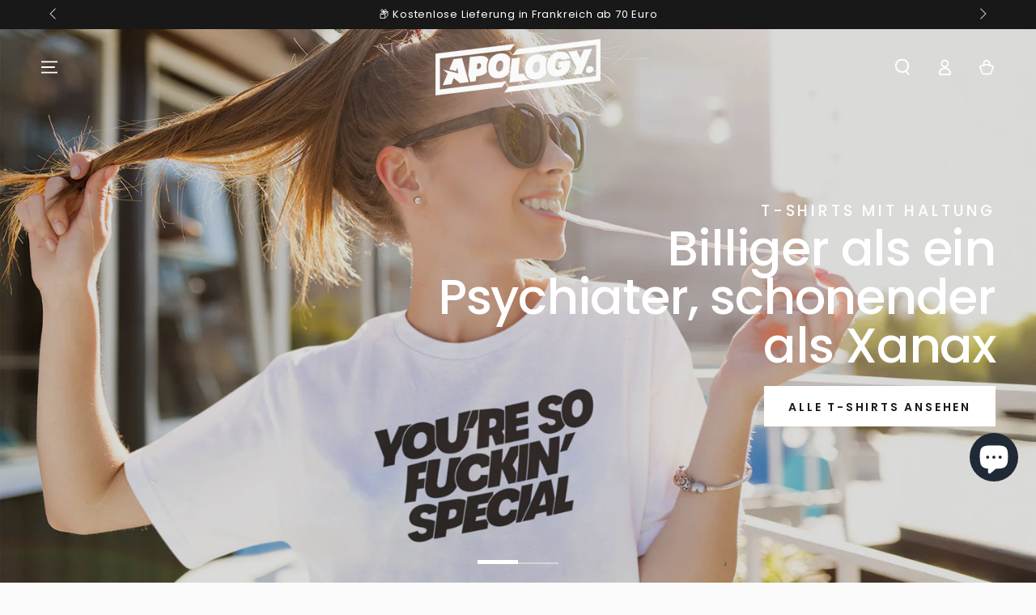

--- FILE ---
content_type: text/html; charset=utf-8
request_url: https://apology.store/de-de
body_size: 42147
content:
<!doctype html>
<html class="no-js" lang="de">
  <head>
    <meta charset="utf-8">
    <meta http-equiv="X-UA-Compatible" content="IE=edge">
    <meta name="viewport" content="width=device-width,initial-scale=1">
    <meta name="theme-color" content="">
    <link rel="canonical" href="https://apology.store/de-de">
    <link rel="preconnect" href="https://cdn.shopify.com" crossorigin><link rel="icon" type="image/png" href="//apology.store/cdn/shop/files/picto-apology-noir.png?crop=center&height=32&v=1745834840&width=32"><link rel="preconnect" href="https://fonts.shopifycdn.com" crossorigin><title>
      Sweatshirts und T-Shirts aus Bio-Baumwolle, bedruckt in Frankreich &ndash; Apology</title><meta name="description" content="Sweatshirts und T-Shirts mit Botschaften und personalisiert, sehr weich aus Bio-Baumwolle und in Frankreich bedruckt. Trauen Sie sich, Botschaften zu tragen, die wie Sie aussehen.">

<meta property="og:site_name" content="Apology">
<meta property="og:url" content="https://apology.store/de-de">
<meta property="og:title" content="Sweatshirts und T-Shirts aus Bio-Baumwolle, bedruckt in Frankreich">
<meta property="og:type" content="website">
<meta property="og:description" content="Sweatshirts und T-Shirts mit Botschaften und personalisiert, sehr weich aus Bio-Baumwolle und in Frankreich bedruckt. Trauen Sie sich, Botschaften zu tragen, die wie Sie aussehen."><meta property="og:image" content="http://apology.store/cdn/shop/files/vintage-shot-of-a-girl-wearing-a-crewneck-sweatshirt-mockup-at-night-a18825.png?v=1648897247">
  <meta property="og:image:secure_url" content="https://apology.store/cdn/shop/files/vintage-shot-of-a-girl-wearing-a-crewneck-sweatshirt-mockup-at-night-a18825.png?v=1648897247">
  <meta property="og:image:width" content="1920">
  <meta property="og:image:height" content="1440"><meta name="twitter:card" content="summary_large_image">
<meta name="twitter:title" content="Sweatshirts und T-Shirts aus Bio-Baumwolle, bedruckt in Frankreich">
<meta name="twitter:description" content="Sweatshirts und T-Shirts mit Botschaften und personalisiert, sehr weich aus Bio-Baumwolle und in Frankreich bedruckt. Trauen Sie sich, Botschaften zu tragen, die wie Sie aussehen.">


    <script async crossorigin fetchpriority="high" src="/cdn/shopifycloud/importmap-polyfill/es-modules-shim.2.4.0.js"></script>
<script type="importmap">
      {
        "imports": {
          "mdl-scrollsnap": "//apology.store/cdn/shop/t/26/assets/scrollsnap.js?v=170600829773392310311760360164",
          "timeline-component": "//apology.store/cdn/shop/t/26/assets/timeline-component.js?v=25828140184624228211760360199",
          "comparison-table-component": "//apology.store/cdn/shop/t/26/assets/comparison-table-component.js?v=95021244545988581221760360113"
        }
      }
    </script>

    <script src="//apology.store/cdn/shop/t/26/assets/vendor-v4.js" defer="defer"></script>
    <script src="//apology.store/cdn/shop/t/26/assets/pubsub.js?v=64530984355039965911760360161" defer="defer"></script>
    <script src="//apology.store/cdn/shop/t/26/assets/global.js?v=105739679177674998921760360150" defer="defer"></script>
    <script src="//apology.store/cdn/shop/t/26/assets/modules-basis.js?v=7117348240208911571760360154" defer="defer"></script>

    <script>window.performance && window.performance.mark && window.performance.mark('shopify.content_for_header.start');</script><meta name="facebook-domain-verification" content="yr7vt4euve2113tb4i432ed3e9sy6w">
<meta name="google-site-verification" content="ITWCf1KsOmZ8oda5xpnnNLKFbNfbr6FxwCanwMTny9A">
<meta id="shopify-digital-wallet" name="shopify-digital-wallet" content="/56041537742/digital_wallets/dialog">
<meta name="shopify-checkout-api-token" content="051b0976cffaaeb2c3a67ed646773474">
<meta id="in-context-paypal-metadata" data-shop-id="56041537742" data-venmo-supported="false" data-environment="production" data-locale="de_DE" data-paypal-v4="true" data-currency="EUR">
<link rel="alternate" hreflang="x-default" href="https://apology.store/">
<link rel="alternate" hreflang="fr" href="https://apology.store/">
<link rel="alternate" hreflang="de" href="https://apology.store/de">
<link rel="alternate" hreflang="en" href="https://apology.store/en">
<link rel="alternate" hreflang="de-DE" href="https://apology.store/de-de">
<script async="async" src="/checkouts/internal/preloads.js?locale=de-DE"></script>
<link rel="preconnect" href="https://shop.app" crossorigin="anonymous">
<script async="async" src="https://shop.app/checkouts/internal/preloads.js?locale=de-DE&shop_id=56041537742" crossorigin="anonymous"></script>
<script id="apple-pay-shop-capabilities" type="application/json">{"shopId":56041537742,"countryCode":"FR","currencyCode":"EUR","merchantCapabilities":["supports3DS"],"merchantId":"gid:\/\/shopify\/Shop\/56041537742","merchantName":"Apology","requiredBillingContactFields":["postalAddress","email"],"requiredShippingContactFields":["postalAddress","email"],"shippingType":"shipping","supportedNetworks":["visa","masterCard","amex","maestro"],"total":{"type":"pending","label":"Apology","amount":"1.00"},"shopifyPaymentsEnabled":true,"supportsSubscriptions":true}</script>
<script id="shopify-features" type="application/json">{"accessToken":"051b0976cffaaeb2c3a67ed646773474","betas":["rich-media-storefront-analytics"],"domain":"apology.store","predictiveSearch":true,"shopId":56041537742,"locale":"de"}</script>
<script>var Shopify = Shopify || {};
Shopify.shop = "bandit-de-grand-chemin.myshopify.com";
Shopify.locale = "de";
Shopify.currency = {"active":"EUR","rate":"1.0"};
Shopify.country = "DE";
Shopify.theme = {"name":"PROD 13\/10\/2025","id":187189199180,"schema_name":"Be Yours","schema_version":"8.4.0","theme_store_id":1399,"role":"main"};
Shopify.theme.handle = "null";
Shopify.theme.style = {"id":null,"handle":null};
Shopify.cdnHost = "apology.store/cdn";
Shopify.routes = Shopify.routes || {};
Shopify.routes.root = "/de-de/";</script>
<script type="module">!function(o){(o.Shopify=o.Shopify||{}).modules=!0}(window);</script>
<script>!function(o){function n(){var o=[];function n(){o.push(Array.prototype.slice.apply(arguments))}return n.q=o,n}var t=o.Shopify=o.Shopify||{};t.loadFeatures=n(),t.autoloadFeatures=n()}(window);</script>
<script>
  window.ShopifyPay = window.ShopifyPay || {};
  window.ShopifyPay.apiHost = "shop.app\/pay";
  window.ShopifyPay.redirectState = null;
</script>
<script id="shop-js-analytics" type="application/json">{"pageType":"index"}</script>
<script defer="defer" async type="module" src="//apology.store/cdn/shopifycloud/shop-js/modules/v2/client.init-shop-cart-sync_kxAhZfSm.de.esm.js"></script>
<script defer="defer" async type="module" src="//apology.store/cdn/shopifycloud/shop-js/modules/v2/chunk.common_5BMd6ono.esm.js"></script>
<script type="module">
  await import("//apology.store/cdn/shopifycloud/shop-js/modules/v2/client.init-shop-cart-sync_kxAhZfSm.de.esm.js");
await import("//apology.store/cdn/shopifycloud/shop-js/modules/v2/chunk.common_5BMd6ono.esm.js");

  window.Shopify.SignInWithShop?.initShopCartSync?.({"fedCMEnabled":true,"windoidEnabled":true});

</script>
<script>
  window.Shopify = window.Shopify || {};
  if (!window.Shopify.featureAssets) window.Shopify.featureAssets = {};
  window.Shopify.featureAssets['shop-js'] = {"shop-cart-sync":["modules/v2/client.shop-cart-sync_81xuAXRO.de.esm.js","modules/v2/chunk.common_5BMd6ono.esm.js"],"init-fed-cm":["modules/v2/client.init-fed-cm_B2l2C8gd.de.esm.js","modules/v2/chunk.common_5BMd6ono.esm.js"],"shop-button":["modules/v2/client.shop-button_DteRmTIv.de.esm.js","modules/v2/chunk.common_5BMd6ono.esm.js"],"init-windoid":["modules/v2/client.init-windoid_BrVTPDHy.de.esm.js","modules/v2/chunk.common_5BMd6ono.esm.js"],"shop-cash-offers":["modules/v2/client.shop-cash-offers_uZhaqfcC.de.esm.js","modules/v2/chunk.common_5BMd6ono.esm.js","modules/v2/chunk.modal_DhTZgVSk.esm.js"],"shop-toast-manager":["modules/v2/client.shop-toast-manager_lTRStNPf.de.esm.js","modules/v2/chunk.common_5BMd6ono.esm.js"],"init-shop-email-lookup-coordinator":["modules/v2/client.init-shop-email-lookup-coordinator_BhyMm2Vh.de.esm.js","modules/v2/chunk.common_5BMd6ono.esm.js"],"pay-button":["modules/v2/client.pay-button_uIj7-e2V.de.esm.js","modules/v2/chunk.common_5BMd6ono.esm.js"],"avatar":["modules/v2/client.avatar_BTnouDA3.de.esm.js"],"init-shop-cart-sync":["modules/v2/client.init-shop-cart-sync_kxAhZfSm.de.esm.js","modules/v2/chunk.common_5BMd6ono.esm.js"],"shop-login-button":["modules/v2/client.shop-login-button_hqVUT9QF.de.esm.js","modules/v2/chunk.common_5BMd6ono.esm.js","modules/v2/chunk.modal_DhTZgVSk.esm.js"],"init-customer-accounts-sign-up":["modules/v2/client.init-customer-accounts-sign-up_0Oyvgx7Z.de.esm.js","modules/v2/client.shop-login-button_hqVUT9QF.de.esm.js","modules/v2/chunk.common_5BMd6ono.esm.js","modules/v2/chunk.modal_DhTZgVSk.esm.js"],"init-shop-for-new-customer-accounts":["modules/v2/client.init-shop-for-new-customer-accounts_DojLPa1w.de.esm.js","modules/v2/client.shop-login-button_hqVUT9QF.de.esm.js","modules/v2/chunk.common_5BMd6ono.esm.js","modules/v2/chunk.modal_DhTZgVSk.esm.js"],"init-customer-accounts":["modules/v2/client.init-customer-accounts_DWlFj6gc.de.esm.js","modules/v2/client.shop-login-button_hqVUT9QF.de.esm.js","modules/v2/chunk.common_5BMd6ono.esm.js","modules/v2/chunk.modal_DhTZgVSk.esm.js"],"shop-follow-button":["modules/v2/client.shop-follow-button_BEIcZOGj.de.esm.js","modules/v2/chunk.common_5BMd6ono.esm.js","modules/v2/chunk.modal_DhTZgVSk.esm.js"],"lead-capture":["modules/v2/client.lead-capture_BSpzCmmh.de.esm.js","modules/v2/chunk.common_5BMd6ono.esm.js","modules/v2/chunk.modal_DhTZgVSk.esm.js"],"checkout-modal":["modules/v2/client.checkout-modal_8HiTfxyj.de.esm.js","modules/v2/chunk.common_5BMd6ono.esm.js","modules/v2/chunk.modal_DhTZgVSk.esm.js"],"shop-login":["modules/v2/client.shop-login_Fe0VhLV0.de.esm.js","modules/v2/chunk.common_5BMd6ono.esm.js","modules/v2/chunk.modal_DhTZgVSk.esm.js"],"payment-terms":["modules/v2/client.payment-terms_C8PkVPzh.de.esm.js","modules/v2/chunk.common_5BMd6ono.esm.js","modules/v2/chunk.modal_DhTZgVSk.esm.js"]};
</script>
<script>(function() {
  var isLoaded = false;
  function asyncLoad() {
    if (isLoaded) return;
    isLoaded = true;
    var urls = ["https:\/\/storage.nfcube.com\/instafeed-cc6b71f8c0b003aa94d6388835668f5a.js?shop=bandit-de-grand-chemin.myshopify.com"];
    for (var i = 0; i < urls.length; i++) {
      var s = document.createElement('script');
      s.type = 'text/javascript';
      s.async = true;
      s.src = urls[i];
      var x = document.getElementsByTagName('script')[0];
      x.parentNode.insertBefore(s, x);
    }
  };
  if(window.attachEvent) {
    window.attachEvent('onload', asyncLoad);
  } else {
    window.addEventListener('load', asyncLoad, false);
  }
})();</script>
<script id="__st">var __st={"a":56041537742,"offset":3600,"reqid":"67c60419-9581-42f9-95b5-819dbd763923-1769026011","pageurl":"apology.store\/de-de","u":"e6ee6550386c","p":"home"};</script>
<script>window.ShopifyPaypalV4VisibilityTracking = true;</script>
<script id="captcha-bootstrap">!function(){'use strict';const t='contact',e='account',n='new_comment',o=[[t,t],['blogs',n],['comments',n],[t,'customer']],c=[[e,'customer_login'],[e,'guest_login'],[e,'recover_customer_password'],[e,'create_customer']],r=t=>t.map((([t,e])=>`form[action*='/${t}']:not([data-nocaptcha='true']) input[name='form_type'][value='${e}']`)).join(','),a=t=>()=>t?[...document.querySelectorAll(t)].map((t=>t.form)):[];function s(){const t=[...o],e=r(t);return a(e)}const i='password',u='form_key',d=['recaptcha-v3-token','g-recaptcha-response','h-captcha-response',i],f=()=>{try{return window.sessionStorage}catch{return}},m='__shopify_v',_=t=>t.elements[u];function p(t,e,n=!1){try{const o=window.sessionStorage,c=JSON.parse(o.getItem(e)),{data:r}=function(t){const{data:e,action:n}=t;return t[m]||n?{data:e,action:n}:{data:t,action:n}}(c);for(const[e,n]of Object.entries(r))t.elements[e]&&(t.elements[e].value=n);n&&o.removeItem(e)}catch(o){console.error('form repopulation failed',{error:o})}}const l='form_type',E='cptcha';function T(t){t.dataset[E]=!0}const w=window,h=w.document,L='Shopify',v='ce_forms',y='captcha';let A=!1;((t,e)=>{const n=(g='f06e6c50-85a8-45c8-87d0-21a2b65856fe',I='https://cdn.shopify.com/shopifycloud/storefront-forms-hcaptcha/ce_storefront_forms_captcha_hcaptcha.v1.5.2.iife.js',D={infoText:'Durch hCaptcha geschützt',privacyText:'Datenschutz',termsText:'Allgemeine Geschäftsbedingungen'},(t,e,n)=>{const o=w[L][v],c=o.bindForm;if(c)return c(t,g,e,D).then(n);var r;o.q.push([[t,g,e,D],n]),r=I,A||(h.body.append(Object.assign(h.createElement('script'),{id:'captcha-provider',async:!0,src:r})),A=!0)});var g,I,D;w[L]=w[L]||{},w[L][v]=w[L][v]||{},w[L][v].q=[],w[L][y]=w[L][y]||{},w[L][y].protect=function(t,e){n(t,void 0,e),T(t)},Object.freeze(w[L][y]),function(t,e,n,w,h,L){const[v,y,A,g]=function(t,e,n){const i=e?o:[],u=t?c:[],d=[...i,...u],f=r(d),m=r(i),_=r(d.filter((([t,e])=>n.includes(e))));return[a(f),a(m),a(_),s()]}(w,h,L),I=t=>{const e=t.target;return e instanceof HTMLFormElement?e:e&&e.form},D=t=>v().includes(t);t.addEventListener('submit',(t=>{const e=I(t);if(!e)return;const n=D(e)&&!e.dataset.hcaptchaBound&&!e.dataset.recaptchaBound,o=_(e),c=g().includes(e)&&(!o||!o.value);(n||c)&&t.preventDefault(),c&&!n&&(function(t){try{if(!f())return;!function(t){const e=f();if(!e)return;const n=_(t);if(!n)return;const o=n.value;o&&e.removeItem(o)}(t);const e=Array.from(Array(32),(()=>Math.random().toString(36)[2])).join('');!function(t,e){_(t)||t.append(Object.assign(document.createElement('input'),{type:'hidden',name:u})),t.elements[u].value=e}(t,e),function(t,e){const n=f();if(!n)return;const o=[...t.querySelectorAll(`input[type='${i}']`)].map((({name:t})=>t)),c=[...d,...o],r={};for(const[a,s]of new FormData(t).entries())c.includes(a)||(r[a]=s);n.setItem(e,JSON.stringify({[m]:1,action:t.action,data:r}))}(t,e)}catch(e){console.error('failed to persist form',e)}}(e),e.submit())}));const S=(t,e)=>{t&&!t.dataset[E]&&(n(t,e.some((e=>e===t))),T(t))};for(const o of['focusin','change'])t.addEventListener(o,(t=>{const e=I(t);D(e)&&S(e,y())}));const B=e.get('form_key'),M=e.get(l),P=B&&M;t.addEventListener('DOMContentLoaded',(()=>{const t=y();if(P)for(const e of t)e.elements[l].value===M&&p(e,B);[...new Set([...A(),...v().filter((t=>'true'===t.dataset.shopifyCaptcha))])].forEach((e=>S(e,t)))}))}(h,new URLSearchParams(w.location.search),n,t,e,['guest_login'])})(!0,!0)}();</script>
<script integrity="sha256-4kQ18oKyAcykRKYeNunJcIwy7WH5gtpwJnB7kiuLZ1E=" data-source-attribution="shopify.loadfeatures" defer="defer" src="//apology.store/cdn/shopifycloud/storefront/assets/storefront/load_feature-a0a9edcb.js" crossorigin="anonymous"></script>
<script crossorigin="anonymous" defer="defer" src="//apology.store/cdn/shopifycloud/storefront/assets/shopify_pay/storefront-65b4c6d7.js?v=20250812"></script>
<script data-source-attribution="shopify.dynamic_checkout.dynamic.init">var Shopify=Shopify||{};Shopify.PaymentButton=Shopify.PaymentButton||{isStorefrontPortableWallets:!0,init:function(){window.Shopify.PaymentButton.init=function(){};var t=document.createElement("script");t.src="https://apology.store/cdn/shopifycloud/portable-wallets/latest/portable-wallets.de.js",t.type="module",document.head.appendChild(t)}};
</script>
<script data-source-attribution="shopify.dynamic_checkout.buyer_consent">
  function portableWalletsHideBuyerConsent(e){var t=document.getElementById("shopify-buyer-consent"),n=document.getElementById("shopify-subscription-policy-button");t&&n&&(t.classList.add("hidden"),t.setAttribute("aria-hidden","true"),n.removeEventListener("click",e))}function portableWalletsShowBuyerConsent(e){var t=document.getElementById("shopify-buyer-consent"),n=document.getElementById("shopify-subscription-policy-button");t&&n&&(t.classList.remove("hidden"),t.removeAttribute("aria-hidden"),n.addEventListener("click",e))}window.Shopify?.PaymentButton&&(window.Shopify.PaymentButton.hideBuyerConsent=portableWalletsHideBuyerConsent,window.Shopify.PaymentButton.showBuyerConsent=portableWalletsShowBuyerConsent);
</script>
<script data-source-attribution="shopify.dynamic_checkout.cart.bootstrap">document.addEventListener("DOMContentLoaded",(function(){function t(){return document.querySelector("shopify-accelerated-checkout-cart, shopify-accelerated-checkout")}if(t())Shopify.PaymentButton.init();else{new MutationObserver((function(e,n){t()&&(Shopify.PaymentButton.init(),n.disconnect())})).observe(document.body,{childList:!0,subtree:!0})}}));
</script>
<script id='scb4127' type='text/javascript' async='' src='https://apology.store/cdn/shopifycloud/privacy-banner/storefront-banner.js'></script><link id="shopify-accelerated-checkout-styles" rel="stylesheet" media="screen" href="https://apology.store/cdn/shopifycloud/portable-wallets/latest/accelerated-checkout-backwards-compat.css" crossorigin="anonymous">
<style id="shopify-accelerated-checkout-cart">
        #shopify-buyer-consent {
  margin-top: 1em;
  display: inline-block;
  width: 100%;
}

#shopify-buyer-consent.hidden {
  display: none;
}

#shopify-subscription-policy-button {
  background: none;
  border: none;
  padding: 0;
  text-decoration: underline;
  font-size: inherit;
  cursor: pointer;
}

#shopify-subscription-policy-button::before {
  box-shadow: none;
}

      </style>
<script id="sections-script" data-sections="header" defer="defer" src="//apology.store/cdn/shop/t/26/compiled_assets/scripts.js?v=2731"></script>
<script>window.performance && window.performance.mark && window.performance.mark('shopify.content_for_header.end');</script><style data-shopify>@font-face {
  font-family: Poppins;
  font-weight: 400;
  font-style: normal;
  font-display: swap;
  src: url("//apology.store/cdn/fonts/poppins/poppins_n4.0ba78fa5af9b0e1a374041b3ceaadf0a43b41362.woff2") format("woff2"),
       url("//apology.store/cdn/fonts/poppins/poppins_n4.214741a72ff2596839fc9760ee7a770386cf16ca.woff") format("woff");
}

  @font-face {
  font-family: Poppins;
  font-weight: 600;
  font-style: normal;
  font-display: swap;
  src: url("//apology.store/cdn/fonts/poppins/poppins_n6.aa29d4918bc243723d56b59572e18228ed0786f6.woff2") format("woff2"),
       url("//apology.store/cdn/fonts/poppins/poppins_n6.5f815d845fe073750885d5b7e619ee00e8111208.woff") format("woff");
}

  @font-face {
  font-family: Poppins;
  font-weight: 400;
  font-style: italic;
  font-display: swap;
  src: url("//apology.store/cdn/fonts/poppins/poppins_i4.846ad1e22474f856bd6b81ba4585a60799a9f5d2.woff2") format("woff2"),
       url("//apology.store/cdn/fonts/poppins/poppins_i4.56b43284e8b52fc64c1fd271f289a39e8477e9ec.woff") format("woff");
}

  @font-face {
  font-family: Poppins;
  font-weight: 600;
  font-style: italic;
  font-display: swap;
  src: url("//apology.store/cdn/fonts/poppins/poppins_i6.bb8044d6203f492888d626dafda3c2999253e8e9.woff2") format("woff2"),
       url("//apology.store/cdn/fonts/poppins/poppins_i6.e233dec1a61b1e7dead9f920159eda42280a02c3.woff") format("woff");
}

  @font-face {
  font-family: Poppins;
  font-weight: 500;
  font-style: normal;
  font-display: swap;
  src: url("//apology.store/cdn/fonts/poppins/poppins_n5.ad5b4b72b59a00358afc706450c864c3c8323842.woff2") format("woff2"),
       url("//apology.store/cdn/fonts/poppins/poppins_n5.33757fdf985af2d24b32fcd84c9a09224d4b2c39.woff") format("woff");
}

  @font-face {
  font-family: Poppins;
  font-weight: 600;
  font-style: normal;
  font-display: swap;
  src: url("//apology.store/cdn/fonts/poppins/poppins_n6.aa29d4918bc243723d56b59572e18228ed0786f6.woff2") format("woff2"),
       url("//apology.store/cdn/fonts/poppins/poppins_n6.5f815d845fe073750885d5b7e619ee00e8111208.woff") format("woff");
}


  :root {
    --font-body-family: Poppins, sans-serif;
    --font-body-style: normal;
    --font-body-weight: 400;

    --font-heading-family: Poppins, sans-serif;
    --font-heading-style: normal;
    --font-heading-weight: 500;

    --font-body-scale: 1.0;
    --font-heading-scale: 0.95;

    --font-navigation-family: var(--font-body-family);
    --font-navigation-size: 14px;
    --font-navigation-weight: var(--font-body-weight);
    --font-button-family: var(--font-body-family);
    --font-button-size: 14px;
    --font-button-baseline: 0.2rem;
    --font-price-family: var(--font-body-family);
    --font-price-scale: var(--font-body-scale);

    --color-base-text: 24, 24, 24;
    --color-base-background: 250, 250, 250;
    --color-base-solid-button-labels: 250, 250, 250;
    --color-base-outline-button-labels: 24, 24, 24;
    --color-base-accent: 24, 24, 24;
    --color-base-heading: 24, 24, 24;
    --color-base-border: 210, 213, 217;
    --color-placeholder: 250, 250, 250;
    --color-overlay: 24, 24, 24;
    --color-keyboard-focus: 135, 173, 245;
    --color-shadow: 168, 232, 226;
    --shadow-opacity: 1;

    --color-background-dark: 230, 230, 230;
    --color-price: #181818;
    --color-sale-price: #d72c0d;
    --color-sale-badge-background: #d72c0d;
    --color-reviews: #ffb503;
    --color-critical: #d72c0d;
    --color-success: #008060;
    --color-highlight: 255, 181, 3;

    --payment-terms-background-color: #fafafa;
    --page-width: 160rem;
    --page-width-margin: 0rem;

    --card-color-scheme: var(--color-placeholder);
    --card-text-alignment: left;
    --card-flex-alignment: flex-left;
    --card-image-padding: 0px;
    --card-border-width: 0px;
    --card-radius: 0px;
    --card-shadow-horizontal-offset: 0px;
    --card-shadow-vertical-offset: 0px;
    
    --button-radius: 0px;
    --button-border-width: 0px;
    --button-shadow-horizontal-offset: 0px;
    --button-shadow-vertical-offset: 0px;

    --spacing-sections-desktop: 0px;
    --spacing-sections-mobile: 0px;

    --gradient-free-ship-progress: linear-gradient(325deg,#F9423A 0,#F1E04D 100%);
    --gradient-free-ship-complete: linear-gradient(325deg, #049cff 0, #35ee7a 100%);

    --plabel-price-tag-color: #000000;
    --plabel-price-tag-background: #d1d5db;
    --plabel-price-tag-height: 2.5rem;

    --swatch-outline-color: #f4f6f8;--text-8xl: 6.0rem;
    --text-6xl: 3.75rem;
    --text-5xl: 3.0rem;
    --text-4xl: 2.25rem;
    --text-3xl: 1.875rem;
    --text-2xl: 1.5rem;
    --text-xl: 1.25rem;
    --text-lg: 1.125rem;
    --text-base: 1.0rem;
    --text-2sm: 0.8125rem;
    --text-sm: 0.875rem;
    --text-xs: 0.75rem;
    --text-3xs: 0.625rem;

    --fluid-sm-to-base: clamp(var(--text-sm), 0.8115rem + 0.1587vw, var(--text-base));
    --fluid-sm-to-lg: clamp(var(--text-sm), 0.748rem + 0.3174vw, var(--text-lg));
    --fluid-base-to-xl: clamp(var(--text-base), 0.873rem + 0.3175vw, var(--text-xl));
    --fluid-base-to-2xl: clamp(var(--text-base), 0.746rem + 0.6349vw, var(--text-2xl));
    --fluid-lg-to-2xl: clamp(var(--text-lg), 0.9722rem + 0.4444vw, var(--text-2xl));
    --fluid-xl-to-3xl: clamp(var(--text-xl), 0.4966rem + 1.1818vw, var(--text-3xl));

    --tw-translate-x: 0;
    --tw-translate-y: 0;
    --tw-rotate: 0;
    --tw-skew-x: 0;
    --tw-skew-y: 0;
    --tw-scale-x: 1;
    --tw-scale-y: 1;

    --font-normal: 400;
    --font-medium: 500;
    --font-bold: 700;

    --sp-0d5: 0.125rem;
    --sp-1: 0.25rem;
    --sp-1d5: 0.375rem;
    --sp-2: 0.5rem;
    --sp-2d5: 0.625rem;
    --sp-3: 0.75rem;
    --sp-3d5: 0.875rem;
    --sp-4: 1rem;
    --sp-4d5: 1.125rem;
    --sp-5: 1.25rem;
    --sp-5d5: 1.375rem;
    --sp-6: 1.5rem;
    --sp-6d5: 1.625rem;
    --sp-7: 1.75rem;
    --sp-7d5: 1.875rem;
    --sp-8: 2rem;
    --sp-9: 2.25rem;
    --sp-10: 2.5rem;
    --sp-12: 3rem;
    --sp-14: 3.5rem;
  }

  *,
  *::before,
  *::after {
    box-sizing: inherit;
  }

  html {
    box-sizing: border-box;
    font-size: calc(var(--font-body-scale) * 62.5%);
    height: 100%;
  }

  body {
    min-height: 100%;
    margin: 0;
    font-size: 1.5rem;
    letter-spacing: 0.06rem;
    line-height: calc(1 + 0.8 / var(--font-body-scale));
    font-family: var(--font-body-family);
    font-style: var(--font-body-style);
    font-weight: var(--font-body-weight);
  }

  @media screen and (min-width: 750px) {
    body {
      font-size: 1.6rem;
    }
  }</style><link href="//apology.store/cdn/shop/t/26/assets/base.css?v=56154053777866764741760360109" rel="stylesheet" type="text/css" media="all" /><link rel="stylesheet" href="//apology.store/cdn/shop/t/26/assets/apps.css?v=58555770612562691921760360108" media="print" fetchpriority="low" onload="this.media='all'">

    <link
        rel="preload"
        as="font"
        href="//apology.store/cdn/fonts/poppins/poppins_n4.0ba78fa5af9b0e1a374041b3ceaadf0a43b41362.woff2"
        type="font/woff2"
        crossorigin
      ><link
        rel="preload"
        as="font"
        href="//apology.store/cdn/fonts/poppins/poppins_n5.ad5b4b72b59a00358afc706450c864c3c8323842.woff2"
        type="font/woff2"
        crossorigin
      ><link rel="stylesheet" href="//apology.store/cdn/shop/t/26/assets/component-predictive-search.css?v=94320327991181004901760360131" media="print" onload="this.media='all'"><link rel="stylesheet" href="//apology.store/cdn/shop/t/26/assets/component-color-swatches.css?v=147375175252346861151760360119" media="print" onload="this.media='all'"><script>
  document.documentElement.classList.replace('no-js', 'js');

  window.theme = window.theme || {};

  theme.routes = {
    root_url: '/de-de',
    cart_url: '/de-de/cart',
    cart_add_url: '/de-de/cart/add',
    cart_change_url: '/de-de/cart/change',
    cart_update_url: '/de-de/cart/update',
    search_url: '/de-de/search',
    predictive_search_url: '/de-de/search/suggest'
  };

  theme.cartStrings = {
    error: `Bei der Aktualisierung Ihres Warenkorbs ist ein Fehler aufgetreten. Bitte versuche es erneut.`,
    quantityError: `Sie können nur [quantity] dieser Artikel in Ihren Warenkorb legen.`
  };

  theme.variantStrings = {
    addToCart: `Zum Warenkorb hinzufügen`,
    soldOut: `Ausverkauft`,
    unavailable: `nicht verfügbar`,
    preOrder: `Vorbestellen`
  };

  theme.accessibilityStrings = {
    imageAvailable: `Bild [index] ist jetzt in der Galerieansicht verfügbar`,
    shareSuccess: `Link in die Zwischenablage kopiert!`,
    fillInAllLineItemPropertyRequiredFields: `Bitte füllen Sie alle erforderlichen Felder aus`
  }

  theme.dateStrings = {
    d: `T`,
    day: `Tag`,
    days: `Tage`,
    hour: `Stunde`,
    hours: `Stunden`,
    minute: `Minute`,
    minutes: `Minuten`,
    second: `Sekunde`,
    seconds: `Sekunden`
  };theme.shopSettings = {
    moneyFormat: "{{amount_with_comma_separator}} €",
    isoCode: "EUR",
    cartDrawer: true,
    currencyCode: false,
    giftwrapRate: 'product'
  };

  theme.settings = {
    themeName: 'Be Yours',
    themeVersion: '8.4.0',
    agencyId: ''
  };

  /*! (c) Andrea Giammarchi @webreflection ISC */
  !function(){"use strict";var e=function(e,t){var n=function(e){for(var t=0,n=e.length;t<n;t++)r(e[t])},r=function(e){var t=e.target,n=e.attributeName,r=e.oldValue;t.attributeChangedCallback(n,r,t.getAttribute(n))};return function(o,a){var l=o.constructor.observedAttributes;return l&&e(a).then((function(){new t(n).observe(o,{attributes:!0,attributeOldValue:!0,attributeFilter:l});for(var e=0,a=l.length;e<a;e++)o.hasAttribute(l[e])&&r({target:o,attributeName:l[e],oldValue:null})})),o}};function t(e,t){(null==t||t>e.length)&&(t=e.length);for(var n=0,r=new Array(t);n<t;n++)r[n]=e[n];return r}function n(e,n){var r="undefined"!=typeof Symbol&&e[Symbol.iterator]||e["@@iterator"];if(!r){if(Array.isArray(e)||(r=function(e,n){if(e){if("string"==typeof e)return t(e,n);var r=Object.prototype.toString.call(e).slice(8,-1);return"Object"===r&&e.constructor&&(r=e.constructor.name),"Map"===r||"Set"===r?Array.from(e):"Arguments"===r||/^(?:Ui|I)nt(?:8|16|32)(?:Clamped)?Array$/.test(r)?t(e,n):void 0}}(e))||n&&e&&"number"==typeof e.length){r&&(e=r);var o=0,a=function(){};return{s:a,n:function(){return o>=e.length?{done:!0}:{done:!1,value:e[o++]}},e:function(e){throw e},f:a}}throw new TypeError("Invalid attempt to iterate non-iterable instance.\nIn order to be iterable, non-array objects must have a [Symbol.iterator]() method.")}var l,i=!0,u=!1;return{s:function(){r=r.call(e)},n:function(){var e=r.next();return i=e.done,e},e:function(e){u=!0,l=e},f:function(){try{i||null==r.return||r.return()}finally{if(u)throw l}}}}
  /*! (c) Andrea Giammarchi - ISC */var r=!0,o=!1,a="querySelectorAll",l="querySelectorAll",i=self,u=i.document,c=i.Element,s=i.MutationObserver,f=i.Set,d=i.WeakMap,h=function(e){return l in e},v=[].filter,g=function(e){var t=new d,i=function(n,r){var o;if(r)for(var a,l=function(e){return e.matches||e.webkitMatchesSelector||e.msMatchesSelector}(n),i=0,u=p.length;i<u;i++)l.call(n,a=p[i])&&(t.has(n)||t.set(n,new f),(o=t.get(n)).has(a)||(o.add(a),e.handle(n,r,a)));else t.has(n)&&(o=t.get(n),t.delete(n),o.forEach((function(t){e.handle(n,r,t)})))},g=function(e){for(var t=!(arguments.length>1&&void 0!==arguments[1])||arguments[1],n=0,r=e.length;n<r;n++)i(e[n],t)},p=e.query,y=e.root||u,m=function(e){var t=arguments.length>1&&void 0!==arguments[1]?arguments[1]:document,l=arguments.length>2&&void 0!==arguments[2]?arguments[2]:MutationObserver,i=arguments.length>3&&void 0!==arguments[3]?arguments[3]:["*"],u=function t(o,l,i,u,c,s){var f,d=n(o);try{for(d.s();!(f=d.n()).done;){var h=f.value;(s||a in h)&&(c?i.has(h)||(i.add(h),u.delete(h),e(h,c)):u.has(h)||(u.add(h),i.delete(h),e(h,c)),s||t(h[a](l),l,i,u,c,r))}}catch(e){d.e(e)}finally{d.f()}},c=new l((function(e){if(i.length){var t,a=i.join(","),l=new Set,c=new Set,s=n(e);try{for(s.s();!(t=s.n()).done;){var f=t.value,d=f.addedNodes,h=f.removedNodes;u(h,a,l,c,o,o),u(d,a,l,c,r,o)}}catch(e){s.e(e)}finally{s.f()}}})),s=c.observe;return(c.observe=function(e){return s.call(c,e,{subtree:r,childList:r})})(t),c}(i,y,s,p),b=c.prototype.attachShadow;return b&&(c.prototype.attachShadow=function(e){var t=b.call(this,e);return m.observe(t),t}),p.length&&g(y[l](p)),{drop:function(e){for(var n=0,r=e.length;n<r;n++)t.delete(e[n])},flush:function(){for(var e=m.takeRecords(),t=0,n=e.length;t<n;t++)g(v.call(e[t].removedNodes,h),!1),g(v.call(e[t].addedNodes,h),!0)},observer:m,parse:g}},p=self,y=p.document,m=p.Map,b=p.MutationObserver,w=p.Object,E=p.Set,S=p.WeakMap,A=p.Element,M=p.HTMLElement,O=p.Node,N=p.Error,C=p.TypeError,T=p.Reflect,q=w.defineProperty,I=w.keys,D=w.getOwnPropertyNames,L=w.setPrototypeOf,P=!self.customElements,k=function(e){for(var t=I(e),n=[],r=t.length,o=0;o<r;o++)n[o]=e[t[o]],delete e[t[o]];return function(){for(var o=0;o<r;o++)e[t[o]]=n[o]}};if(P){var x=function(){var e=this.constructor;if(!$.has(e))throw new C("Illegal constructor");var t=$.get(e);if(W)return z(W,t);var n=H.call(y,t);return z(L(n,e.prototype),t)},H=y.createElement,$=new m,_=new m,j=new m,R=new m,V=[],U=g({query:V,handle:function(e,t,n){var r=j.get(n);if(t&&!r.isPrototypeOf(e)){var o=k(e);W=L(e,r);try{new r.constructor}finally{W=null,o()}}var a="".concat(t?"":"dis","connectedCallback");a in r&&e[a]()}}).parse,W=null,F=function(e){if(!_.has(e)){var t,n=new Promise((function(e){t=e}));_.set(e,{$:n,_:t})}return _.get(e).$},z=e(F,b);q(self,"customElements",{configurable:!0,value:{define:function(e,t){if(R.has(e))throw new N('the name "'.concat(e,'" has already been used with this registry'));$.set(t,e),j.set(e,t.prototype),R.set(e,t),V.push(e),F(e).then((function(){U(y.querySelectorAll(e))})),_.get(e)._(t)},get:function(e){return R.get(e)},whenDefined:F}}),q(x.prototype=M.prototype,"constructor",{value:x}),q(self,"HTMLElement",{configurable:!0,value:x}),q(y,"createElement",{configurable:!0,value:function(e,t){var n=t&&t.is,r=n?R.get(n):R.get(e);return r?new r:H.call(y,e)}}),"isConnected"in O.prototype||q(O.prototype,"isConnected",{configurable:!0,get:function(){return!(this.ownerDocument.compareDocumentPosition(this)&this.DOCUMENT_POSITION_DISCONNECTED)}})}else if(P=!self.customElements.get("extends-li"))try{var B=function e(){return self.Reflect.construct(HTMLLIElement,[],e)};B.prototype=HTMLLIElement.prototype;var G="extends-li";self.customElements.define("extends-li",B,{extends:"li"}),P=y.createElement("li",{is:G}).outerHTML.indexOf(G)<0;var J=self.customElements,K=J.get,Q=J.whenDefined;q(self.customElements,"whenDefined",{configurable:!0,value:function(e){var t=this;return Q.call(this,e).then((function(n){return n||K.call(t,e)}))}})}catch(e){}if(P){var X=function(e){var t=ae.get(e);ve(t.querySelectorAll(this),e.isConnected)},Y=self.customElements,Z=y.createElement,ee=Y.define,te=Y.get,ne=Y.upgrade,re=T||{construct:function(e){return e.call(this)}},oe=re.construct,ae=new S,le=new E,ie=new m,ue=new m,ce=new m,se=new m,fe=[],de=[],he=function(e){return se.get(e)||te.call(Y,e)},ve=g({query:de,handle:function(e,t,n){var r=ce.get(n);if(t&&!r.isPrototypeOf(e)){var o=k(e);be=L(e,r);try{new r.constructor}finally{be=null,o()}}var a="".concat(t?"":"dis","connectedCallback");a in r&&e[a]()}}).parse,ge=g({query:fe,handle:function(e,t){ae.has(e)&&(t?le.add(e):le.delete(e),de.length&&X.call(de,e))}}).parse,pe=A.prototype.attachShadow;pe&&(A.prototype.attachShadow=function(e){var t=pe.call(this,e);return ae.set(this,t),t});var ye=function(e){if(!ue.has(e)){var t,n=new Promise((function(e){t=e}));ue.set(e,{$:n,_:t})}return ue.get(e).$},me=e(ye,b),be=null;D(self).filter((function(e){return/^HTML.*Element$/.test(e)})).forEach((function(e){var t=self[e];function n(){var e=this.constructor;if(!ie.has(e))throw new C("Illegal constructor");var n=ie.get(e),r=n.is,o=n.tag;if(r){if(be)return me(be,r);var a=Z.call(y,o);return a.setAttribute("is",r),me(L(a,e.prototype),r)}return oe.call(this,t,[],e)}q(n.prototype=t.prototype,"constructor",{value:n}),q(self,e,{value:n})})),q(y,"createElement",{configurable:!0,value:function(e,t){var n=t&&t.is;if(n){var r=se.get(n);if(r&&ie.get(r).tag===e)return new r}var o=Z.call(y,e);return n&&o.setAttribute("is",n),o}}),q(Y,"get",{configurable:!0,value:he}),q(Y,"whenDefined",{configurable:!0,value:ye}),q(Y,"upgrade",{configurable:!0,value:function(e){var t=e.getAttribute("is");if(t){var n=se.get(t);if(n)return void me(L(e,n.prototype),t)}ne.call(Y,e)}}),q(Y,"define",{configurable:!0,value:function(e,t,n){if(he(e))throw new N("'".concat(e,"' has already been defined as a custom element"));var r,o=n&&n.extends;ie.set(t,o?{is:e,tag:o}:{is:"",tag:e}),o?(r="".concat(o,'[is="').concat(e,'"]'),ce.set(r,t.prototype),se.set(e,t),de.push(r)):(ee.apply(Y,arguments),fe.push(r=e)),ye(e).then((function(){o?(ve(y.querySelectorAll(r)),le.forEach(X,[r])):ge(y.querySelectorAll(r))})),ue.get(e)._(t)}})}}();
</script>
<!-- BEGIN app block: shopify://apps/tinyseo/blocks/breadcrumbs-json-ld-embed/0605268f-f7c4-4e95-b560-e43df7d59ae4 --><script type="application/ld+json" id="tinyimg-breadcrumbs-json-ld">
      {
        "@context": "https://schema.org",
        "@type": "BreadcrumbList",
        "itemListElement": [
          {
            "@type": "ListItem",
            "position": 1,
            "item": {
              "@id": "https://apology.store",
          "name": "Home"
        }
      }
      
      ]
    }
  </script>
<!-- END app block --><!-- BEGIN app block: shopify://apps/tinyseo/blocks/store-json-ld-embed/0605268f-f7c4-4e95-b560-e43df7d59ae4 -->





<script type="application/ld+json" id="tinyimg-store-json-ld">

{
 "@context": "https://schema.org",
 "@type": "ClothingStore",
 "@id": "https://apology.store#clothingstore",
 "name":"Apology",
 
 "url": "https://apology.store","openingHours":"Mo-Su 00:00-00:00","description": "T-shirts à message pour femme, imprimés en France. Humour & auto-dérision","telephone": "0688072304","priceRange": "39EUR - 39 EUR","address": {
    "@type": "PostalAddress",
    "streetAddress": "rue aimé césaire",
    "addressCountry": "FR","postalCode": "59780","addressLocality": "Baisieux"},"contactPoint": {
   "@type": "ContactPoint",
   "contactType": "customer support","telephone": "0688072304","email": "coucou@apology.store"},"image": "https://apology.store/cdn/shop/files/logo-apology-noir.png"
 }
</script>
<!-- END app block --><!-- BEGIN app block: shopify://apps/tinyseo/blocks/website-json-ld-embed/0605268f-f7c4-4e95-b560-e43df7d59ae4 -->






<script type="application/ld+json" id="tinyimg-website-json-ld">
{
    "@context": "https://schema.org",
    "@type": "WebSite",
    "@id": "https://apology.store#website",
    "name": "Apology",
    
"alternateName": [
    
      "Apology",
      "Apology Store"
    ],"url": "https://apology.store","sameAs": [
    
      "https://www.facebook.com/Apology-104780802190993",
      "https://www.pinterest.fr/store_apology/",
      "https://www.instagram.com/store_apology/",
      "https://twitter.com/Apology_store"
    ],"potentialAction": {
      "@type": "SearchAction",
      "target": "https://apology.store/search?q={query}",
      "query-input": "required name=query",
      "url": "https://apology.store"
    }
}
</script>
<!-- END app block --><script src="https://cdn.shopify.com/extensions/e8878072-2f6b-4e89-8082-94b04320908d/inbox-1254/assets/inbox-chat-loader.js" type="text/javascript" defer="defer"></script>
<script src="https://cdn.shopify.com/extensions/19689677-6488-4a31-adf3-fcf4359c5fd9/forms-2295/assets/shopify-forms-loader.js" type="text/javascript" defer="defer"></script>
<link href="https://monorail-edge.shopifysvc.com" rel="dns-prefetch">
<script>(function(){if ("sendBeacon" in navigator && "performance" in window) {try {var session_token_from_headers = performance.getEntriesByType('navigation')[0].serverTiming.find(x => x.name == '_s').description;} catch {var session_token_from_headers = undefined;}var session_cookie_matches = document.cookie.match(/_shopify_s=([^;]*)/);var session_token_from_cookie = session_cookie_matches && session_cookie_matches.length === 2 ? session_cookie_matches[1] : "";var session_token = session_token_from_headers || session_token_from_cookie || "";function handle_abandonment_event(e) {var entries = performance.getEntries().filter(function(entry) {return /monorail-edge.shopifysvc.com/.test(entry.name);});if (!window.abandonment_tracked && entries.length === 0) {window.abandonment_tracked = true;var currentMs = Date.now();var navigation_start = performance.timing.navigationStart;var payload = {shop_id: 56041537742,url: window.location.href,navigation_start,duration: currentMs - navigation_start,session_token,page_type: "index"};window.navigator.sendBeacon("https://monorail-edge.shopifysvc.com/v1/produce", JSON.stringify({schema_id: "online_store_buyer_site_abandonment/1.1",payload: payload,metadata: {event_created_at_ms: currentMs,event_sent_at_ms: currentMs}}));}}window.addEventListener('pagehide', handle_abandonment_event);}}());</script>
<script id="web-pixels-manager-setup">(function e(e,d,r,n,o){if(void 0===o&&(o={}),!Boolean(null===(a=null===(i=window.Shopify)||void 0===i?void 0:i.analytics)||void 0===a?void 0:a.replayQueue)){var i,a;window.Shopify=window.Shopify||{};var t=window.Shopify;t.analytics=t.analytics||{};var s=t.analytics;s.replayQueue=[],s.publish=function(e,d,r){return s.replayQueue.push([e,d,r]),!0};try{self.performance.mark("wpm:start")}catch(e){}var l=function(){var e={modern:/Edge?\/(1{2}[4-9]|1[2-9]\d|[2-9]\d{2}|\d{4,})\.\d+(\.\d+|)|Firefox\/(1{2}[4-9]|1[2-9]\d|[2-9]\d{2}|\d{4,})\.\d+(\.\d+|)|Chrom(ium|e)\/(9{2}|\d{3,})\.\d+(\.\d+|)|(Maci|X1{2}).+ Version\/(15\.\d+|(1[6-9]|[2-9]\d|\d{3,})\.\d+)([,.]\d+|)( \(\w+\)|)( Mobile\/\w+|) Safari\/|Chrome.+OPR\/(9{2}|\d{3,})\.\d+\.\d+|(CPU[ +]OS|iPhone[ +]OS|CPU[ +]iPhone|CPU IPhone OS|CPU iPad OS)[ +]+(15[._]\d+|(1[6-9]|[2-9]\d|\d{3,})[._]\d+)([._]\d+|)|Android:?[ /-](13[3-9]|1[4-9]\d|[2-9]\d{2}|\d{4,})(\.\d+|)(\.\d+|)|Android.+Firefox\/(13[5-9]|1[4-9]\d|[2-9]\d{2}|\d{4,})\.\d+(\.\d+|)|Android.+Chrom(ium|e)\/(13[3-9]|1[4-9]\d|[2-9]\d{2}|\d{4,})\.\d+(\.\d+|)|SamsungBrowser\/([2-9]\d|\d{3,})\.\d+/,legacy:/Edge?\/(1[6-9]|[2-9]\d|\d{3,})\.\d+(\.\d+|)|Firefox\/(5[4-9]|[6-9]\d|\d{3,})\.\d+(\.\d+|)|Chrom(ium|e)\/(5[1-9]|[6-9]\d|\d{3,})\.\d+(\.\d+|)([\d.]+$|.*Safari\/(?![\d.]+ Edge\/[\d.]+$))|(Maci|X1{2}).+ Version\/(10\.\d+|(1[1-9]|[2-9]\d|\d{3,})\.\d+)([,.]\d+|)( \(\w+\)|)( Mobile\/\w+|) Safari\/|Chrome.+OPR\/(3[89]|[4-9]\d|\d{3,})\.\d+\.\d+|(CPU[ +]OS|iPhone[ +]OS|CPU[ +]iPhone|CPU IPhone OS|CPU iPad OS)[ +]+(10[._]\d+|(1[1-9]|[2-9]\d|\d{3,})[._]\d+)([._]\d+|)|Android:?[ /-](13[3-9]|1[4-9]\d|[2-9]\d{2}|\d{4,})(\.\d+|)(\.\d+|)|Mobile Safari.+OPR\/([89]\d|\d{3,})\.\d+\.\d+|Android.+Firefox\/(13[5-9]|1[4-9]\d|[2-9]\d{2}|\d{4,})\.\d+(\.\d+|)|Android.+Chrom(ium|e)\/(13[3-9]|1[4-9]\d|[2-9]\d{2}|\d{4,})\.\d+(\.\d+|)|Android.+(UC? ?Browser|UCWEB|U3)[ /]?(15\.([5-9]|\d{2,})|(1[6-9]|[2-9]\d|\d{3,})\.\d+)\.\d+|SamsungBrowser\/(5\.\d+|([6-9]|\d{2,})\.\d+)|Android.+MQ{2}Browser\/(14(\.(9|\d{2,})|)|(1[5-9]|[2-9]\d|\d{3,})(\.\d+|))(\.\d+|)|K[Aa][Ii]OS\/(3\.\d+|([4-9]|\d{2,})\.\d+)(\.\d+|)/},d=e.modern,r=e.legacy,n=navigator.userAgent;return n.match(d)?"modern":n.match(r)?"legacy":"unknown"}(),u="modern"===l?"modern":"legacy",c=(null!=n?n:{modern:"",legacy:""})[u],f=function(e){return[e.baseUrl,"/wpm","/b",e.hashVersion,"modern"===e.buildTarget?"m":"l",".js"].join("")}({baseUrl:d,hashVersion:r,buildTarget:u}),m=function(e){var d=e.version,r=e.bundleTarget,n=e.surface,o=e.pageUrl,i=e.monorailEndpoint;return{emit:function(e){var a=e.status,t=e.errorMsg,s=(new Date).getTime(),l=JSON.stringify({metadata:{event_sent_at_ms:s},events:[{schema_id:"web_pixels_manager_load/3.1",payload:{version:d,bundle_target:r,page_url:o,status:a,surface:n,error_msg:t},metadata:{event_created_at_ms:s}}]});if(!i)return console&&console.warn&&console.warn("[Web Pixels Manager] No Monorail endpoint provided, skipping logging."),!1;try{return self.navigator.sendBeacon.bind(self.navigator)(i,l)}catch(e){}var u=new XMLHttpRequest;try{return u.open("POST",i,!0),u.setRequestHeader("Content-Type","text/plain"),u.send(l),!0}catch(e){return console&&console.warn&&console.warn("[Web Pixels Manager] Got an unhandled error while logging to Monorail."),!1}}}}({version:r,bundleTarget:l,surface:e.surface,pageUrl:self.location.href,monorailEndpoint:e.monorailEndpoint});try{o.browserTarget=l,function(e){var d=e.src,r=e.async,n=void 0===r||r,o=e.onload,i=e.onerror,a=e.sri,t=e.scriptDataAttributes,s=void 0===t?{}:t,l=document.createElement("script"),u=document.querySelector("head"),c=document.querySelector("body");if(l.async=n,l.src=d,a&&(l.integrity=a,l.crossOrigin="anonymous"),s)for(var f in s)if(Object.prototype.hasOwnProperty.call(s,f))try{l.dataset[f]=s[f]}catch(e){}if(o&&l.addEventListener("load",o),i&&l.addEventListener("error",i),u)u.appendChild(l);else{if(!c)throw new Error("Did not find a head or body element to append the script");c.appendChild(l)}}({src:f,async:!0,onload:function(){if(!function(){var e,d;return Boolean(null===(d=null===(e=window.Shopify)||void 0===e?void 0:e.analytics)||void 0===d?void 0:d.initialized)}()){var d=window.webPixelsManager.init(e)||void 0;if(d){var r=window.Shopify.analytics;r.replayQueue.forEach((function(e){var r=e[0],n=e[1],o=e[2];d.publishCustomEvent(r,n,o)})),r.replayQueue=[],r.publish=d.publishCustomEvent,r.visitor=d.visitor,r.initialized=!0}}},onerror:function(){return m.emit({status:"failed",errorMsg:"".concat(f," has failed to load")})},sri:function(e){var d=/^sha384-[A-Za-z0-9+/=]+$/;return"string"==typeof e&&d.test(e)}(c)?c:"",scriptDataAttributes:o}),m.emit({status:"loading"})}catch(e){m.emit({status:"failed",errorMsg:(null==e?void 0:e.message)||"Unknown error"})}}})({shopId: 56041537742,storefrontBaseUrl: "https://apology.store",extensionsBaseUrl: "https://extensions.shopifycdn.com/cdn/shopifycloud/web-pixels-manager",monorailEndpoint: "https://monorail-edge.shopifysvc.com/unstable/produce_batch",surface: "storefront-renderer",enabledBetaFlags: ["2dca8a86"],webPixelsConfigList: [{"id":"993755468","configuration":"{\"config\":\"{\\\"google_tag_ids\\\":[\\\"G-XYMXW6QDZJ\\\",\\\"AW-10882776567\\\",\\\"GT-PZMQTFR\\\"],\\\"target_country\\\":\\\"FR\\\",\\\"gtag_events\\\":[{\\\"type\\\":\\\"begin_checkout\\\",\\\"action_label\\\":[\\\"G-XYMXW6QDZJ\\\",\\\"AW-10882776567\\\/4_r3CJTj4rkDEPf7p8Uo\\\"]},{\\\"type\\\":\\\"search\\\",\\\"action_label\\\":[\\\"G-XYMXW6QDZJ\\\",\\\"AW-10882776567\\\/tJizCJfj4rkDEPf7p8Uo\\\"]},{\\\"type\\\":\\\"view_item\\\",\\\"action_label\\\":[\\\"G-XYMXW6QDZJ\\\",\\\"AW-10882776567\\\/oWvJCI7j4rkDEPf7p8Uo\\\",\\\"MC-X6EEEW61K8\\\"]},{\\\"type\\\":\\\"purchase\\\",\\\"action_label\\\":[\\\"G-XYMXW6QDZJ\\\",\\\"AW-10882776567\\\/2cmMCIvj4rkDEPf7p8Uo\\\",\\\"MC-X6EEEW61K8\\\"]},{\\\"type\\\":\\\"page_view\\\",\\\"action_label\\\":[\\\"G-XYMXW6QDZJ\\\",\\\"AW-10882776567\\\/iL76CIjj4rkDEPf7p8Uo\\\",\\\"MC-X6EEEW61K8\\\"]},{\\\"type\\\":\\\"add_payment_info\\\",\\\"action_label\\\":[\\\"G-XYMXW6QDZJ\\\",\\\"AW-10882776567\\\/U6K0CJrj4rkDEPf7p8Uo\\\"]},{\\\"type\\\":\\\"add_to_cart\\\",\\\"action_label\\\":[\\\"G-XYMXW6QDZJ\\\",\\\"AW-10882776567\\\/4a2iCJHj4rkDEPf7p8Uo\\\"]}],\\\"enable_monitoring_mode\\\":false}\"}","eventPayloadVersion":"v1","runtimeContext":"OPEN","scriptVersion":"b2a88bafab3e21179ed38636efcd8a93","type":"APP","apiClientId":1780363,"privacyPurposes":[],"dataSharingAdjustments":{"protectedCustomerApprovalScopes":["read_customer_address","read_customer_email","read_customer_name","read_customer_personal_data","read_customer_phone"]}},{"id":"795345228","configuration":"{\"pixelCode\":\"CN538NBC77UAKI8GFOI0\"}","eventPayloadVersion":"v1","runtimeContext":"STRICT","scriptVersion":"22e92c2ad45662f435e4801458fb78cc","type":"APP","apiClientId":4383523,"privacyPurposes":["ANALYTICS","MARKETING","SALE_OF_DATA"],"dataSharingAdjustments":{"protectedCustomerApprovalScopes":["read_customer_address","read_customer_email","read_customer_name","read_customer_personal_data","read_customer_phone"]}},{"id":"748945740","configuration":"{\"tagID\":\"2614113473238\"}","eventPayloadVersion":"v1","runtimeContext":"STRICT","scriptVersion":"18031546ee651571ed29edbe71a3550b","type":"APP","apiClientId":3009811,"privacyPurposes":["ANALYTICS","MARKETING","SALE_OF_DATA"],"dataSharingAdjustments":{"protectedCustomerApprovalScopes":["read_customer_address","read_customer_email","read_customer_name","read_customer_personal_data","read_customer_phone"]}},{"id":"378732876","configuration":"{\"pixel_id\":\"278909551089793\",\"pixel_type\":\"facebook_pixel\",\"metaapp_system_user_token\":\"-\"}","eventPayloadVersion":"v1","runtimeContext":"OPEN","scriptVersion":"ca16bc87fe92b6042fbaa3acc2fbdaa6","type":"APP","apiClientId":2329312,"privacyPurposes":["ANALYTICS","MARKETING","SALE_OF_DATA"],"dataSharingAdjustments":{"protectedCustomerApprovalScopes":["read_customer_address","read_customer_email","read_customer_name","read_customer_personal_data","read_customer_phone"]}},{"id":"129499468","configuration":"{\"myshopifyDomain\":\"bandit-de-grand-chemin.myshopify.com\"}","eventPayloadVersion":"v1","runtimeContext":"STRICT","scriptVersion":"23b97d18e2aa74363140dc29c9284e87","type":"APP","apiClientId":2775569,"privacyPurposes":["ANALYTICS","MARKETING","SALE_OF_DATA"],"dataSharingAdjustments":{"protectedCustomerApprovalScopes":["read_customer_address","read_customer_email","read_customer_name","read_customer_phone","read_customer_personal_data"]}},{"id":"shopify-app-pixel","configuration":"{}","eventPayloadVersion":"v1","runtimeContext":"STRICT","scriptVersion":"0450","apiClientId":"shopify-pixel","type":"APP","privacyPurposes":["ANALYTICS","MARKETING"]},{"id":"shopify-custom-pixel","eventPayloadVersion":"v1","runtimeContext":"LAX","scriptVersion":"0450","apiClientId":"shopify-pixel","type":"CUSTOM","privacyPurposes":["ANALYTICS","MARKETING"]}],isMerchantRequest: false,initData: {"shop":{"name":"Apology","paymentSettings":{"currencyCode":"EUR"},"myshopifyDomain":"bandit-de-grand-chemin.myshopify.com","countryCode":"FR","storefrontUrl":"https:\/\/apology.store\/de-de"},"customer":null,"cart":null,"checkout":null,"productVariants":[],"purchasingCompany":null},},"https://apology.store/cdn","fcfee988w5aeb613cpc8e4bc33m6693e112",{"modern":"","legacy":""},{"shopId":"56041537742","storefrontBaseUrl":"https:\/\/apology.store","extensionBaseUrl":"https:\/\/extensions.shopifycdn.com\/cdn\/shopifycloud\/web-pixels-manager","surface":"storefront-renderer","enabledBetaFlags":"[\"2dca8a86\"]","isMerchantRequest":"false","hashVersion":"fcfee988w5aeb613cpc8e4bc33m6693e112","publish":"custom","events":"[[\"page_viewed\",{}]]"});</script><script>
  window.ShopifyAnalytics = window.ShopifyAnalytics || {};
  window.ShopifyAnalytics.meta = window.ShopifyAnalytics.meta || {};
  window.ShopifyAnalytics.meta.currency = 'EUR';
  var meta = {"page":{"pageType":"home","requestId":"67c60419-9581-42f9-95b5-819dbd763923-1769026011"}};
  for (var attr in meta) {
    window.ShopifyAnalytics.meta[attr] = meta[attr];
  }
</script>
<script class="analytics">
  (function () {
    var customDocumentWrite = function(content) {
      var jquery = null;

      if (window.jQuery) {
        jquery = window.jQuery;
      } else if (window.Checkout && window.Checkout.$) {
        jquery = window.Checkout.$;
      }

      if (jquery) {
        jquery('body').append(content);
      }
    };

    var hasLoggedConversion = function(token) {
      if (token) {
        return document.cookie.indexOf('loggedConversion=' + token) !== -1;
      }
      return false;
    }

    var setCookieIfConversion = function(token) {
      if (token) {
        var twoMonthsFromNow = new Date(Date.now());
        twoMonthsFromNow.setMonth(twoMonthsFromNow.getMonth() + 2);

        document.cookie = 'loggedConversion=' + token + '; expires=' + twoMonthsFromNow;
      }
    }

    var trekkie = window.ShopifyAnalytics.lib = window.trekkie = window.trekkie || [];
    if (trekkie.integrations) {
      return;
    }
    trekkie.methods = [
      'identify',
      'page',
      'ready',
      'track',
      'trackForm',
      'trackLink'
    ];
    trekkie.factory = function(method) {
      return function() {
        var args = Array.prototype.slice.call(arguments);
        args.unshift(method);
        trekkie.push(args);
        return trekkie;
      };
    };
    for (var i = 0; i < trekkie.methods.length; i++) {
      var key = trekkie.methods[i];
      trekkie[key] = trekkie.factory(key);
    }
    trekkie.load = function(config) {
      trekkie.config = config || {};
      trekkie.config.initialDocumentCookie = document.cookie;
      var first = document.getElementsByTagName('script')[0];
      var script = document.createElement('script');
      script.type = 'text/javascript';
      script.onerror = function(e) {
        var scriptFallback = document.createElement('script');
        scriptFallback.type = 'text/javascript';
        scriptFallback.onerror = function(error) {
                var Monorail = {
      produce: function produce(monorailDomain, schemaId, payload) {
        var currentMs = new Date().getTime();
        var event = {
          schema_id: schemaId,
          payload: payload,
          metadata: {
            event_created_at_ms: currentMs,
            event_sent_at_ms: currentMs
          }
        };
        return Monorail.sendRequest("https://" + monorailDomain + "/v1/produce", JSON.stringify(event));
      },
      sendRequest: function sendRequest(endpointUrl, payload) {
        // Try the sendBeacon API
        if (window && window.navigator && typeof window.navigator.sendBeacon === 'function' && typeof window.Blob === 'function' && !Monorail.isIos12()) {
          var blobData = new window.Blob([payload], {
            type: 'text/plain'
          });

          if (window.navigator.sendBeacon(endpointUrl, blobData)) {
            return true;
          } // sendBeacon was not successful

        } // XHR beacon

        var xhr = new XMLHttpRequest();

        try {
          xhr.open('POST', endpointUrl);
          xhr.setRequestHeader('Content-Type', 'text/plain');
          xhr.send(payload);
        } catch (e) {
          console.log(e);
        }

        return false;
      },
      isIos12: function isIos12() {
        return window.navigator.userAgent.lastIndexOf('iPhone; CPU iPhone OS 12_') !== -1 || window.navigator.userAgent.lastIndexOf('iPad; CPU OS 12_') !== -1;
      }
    };
    Monorail.produce('monorail-edge.shopifysvc.com',
      'trekkie_storefront_load_errors/1.1',
      {shop_id: 56041537742,
      theme_id: 187189199180,
      app_name: "storefront",
      context_url: window.location.href,
      source_url: "//apology.store/cdn/s/trekkie.storefront.cd680fe47e6c39ca5d5df5f0a32d569bc48c0f27.min.js"});

        };
        scriptFallback.async = true;
        scriptFallback.src = '//apology.store/cdn/s/trekkie.storefront.cd680fe47e6c39ca5d5df5f0a32d569bc48c0f27.min.js';
        first.parentNode.insertBefore(scriptFallback, first);
      };
      script.async = true;
      script.src = '//apology.store/cdn/s/trekkie.storefront.cd680fe47e6c39ca5d5df5f0a32d569bc48c0f27.min.js';
      first.parentNode.insertBefore(script, first);
    };
    trekkie.load(
      {"Trekkie":{"appName":"storefront","development":false,"defaultAttributes":{"shopId":56041537742,"isMerchantRequest":null,"themeId":187189199180,"themeCityHash":"6463802212770572066","contentLanguage":"de","currency":"EUR","eventMetadataId":"ced098a4-17f6-4795-8774-b2605924c1dc"},"isServerSideCookieWritingEnabled":true,"monorailRegion":"shop_domain","enabledBetaFlags":["65f19447"]},"Session Attribution":{},"S2S":{"facebookCapiEnabled":true,"source":"trekkie-storefront-renderer","apiClientId":580111}}
    );

    var loaded = false;
    trekkie.ready(function() {
      if (loaded) return;
      loaded = true;

      window.ShopifyAnalytics.lib = window.trekkie;

      var originalDocumentWrite = document.write;
      document.write = customDocumentWrite;
      try { window.ShopifyAnalytics.merchantGoogleAnalytics.call(this); } catch(error) {};
      document.write = originalDocumentWrite;

      window.ShopifyAnalytics.lib.page(null,{"pageType":"home","requestId":"67c60419-9581-42f9-95b5-819dbd763923-1769026011","shopifyEmitted":true});

      var match = window.location.pathname.match(/checkouts\/(.+)\/(thank_you|post_purchase)/)
      var token = match? match[1]: undefined;
      if (!hasLoggedConversion(token)) {
        setCookieIfConversion(token);
        
      }
    });


        var eventsListenerScript = document.createElement('script');
        eventsListenerScript.async = true;
        eventsListenerScript.src = "//apology.store/cdn/shopifycloud/storefront/assets/shop_events_listener-3da45d37.js";
        document.getElementsByTagName('head')[0].appendChild(eventsListenerScript);

})();</script>
<script
  defer
  src="https://apology.store/cdn/shopifycloud/perf-kit/shopify-perf-kit-3.0.4.min.js"
  data-application="storefront-renderer"
  data-shop-id="56041537742"
  data-render-region="gcp-us-east1"
  data-page-type="index"
  data-theme-instance-id="187189199180"
  data-theme-name="Be Yours"
  data-theme-version="8.4.0"
  data-monorail-region="shop_domain"
  data-resource-timing-sampling-rate="10"
  data-shs="true"
  data-shs-beacon="true"
  data-shs-export-with-fetch="true"
  data-shs-logs-sample-rate="1"
  data-shs-beacon-endpoint="https://apology.store/api/collect"
></script>
</head>

  <body class="template-index" data-animate-image data-lazy-image>
    <a class="skip-to-content-link button button--small visually-hidden" href="#MainContent">
      Zum Inhalt springen
    </a>

    <style>.no-js .transition-cover{display:none}.transition-cover{display:flex;align-items:center;justify-content:center;position:fixed;top:0;left:0;height:100vh;width:100vw;background-color:rgb(var(--color-background));z-index:1000;pointer-events:none;transition-property:opacity,visibility;transition-duration:var(--duration-default);transition-timing-function:ease}.loading-bar{width:13rem;height:.2rem;border-radius:.2rem;background-color:rgb(var(--color-background-dark));position:relative;overflow:hidden}.loading-bar::after{content:"";height:100%;width:6.8rem;position:absolute;transform:translate(-3.4rem);background-color:rgb(var(--color-base-text));border-radius:.2rem;animation:initial-loading 1.5s ease infinite}@keyframes initial-loading{0%{transform:translate(-3.4rem)}50%{transform:translate(9.6rem)}to{transform:translate(-3.4rem)}}.loaded .transition-cover{opacity:0;visibility:hidden}.unloading .transition-cover{opacity:1;visibility:visible}.unloading.loaded .loading-bar{display:none}</style>
  <div class="transition-cover">
    <span class="loading-bar"></span>
  </div>

    <div class="transition-body">
      <!-- BEGIN sections: header-group -->
<div id="shopify-section-sections--26606018625868__announcement-bar" class="shopify-section shopify-section-group-header-group shopify-section-announcement-bar"><style data-shopify>#shopify-section-sections--26606018625868__announcement-bar {
      --section-padding-top: 0px;
      --section-padding-bottom: 0px;
      --gradient-background: #181818;
      --color-background: 24, 24, 24;
      --color-foreground: 255, 255, 255;
      --color-highlight: 255, 181, 3;
    }

    :root {
      --announcement-height: calc(36px + (0px * 0.75));
    }

    @media screen and (min-width: 990px) {
      :root {
        --announcement-height: 36px;
      }
    }</style><link href="//apology.store/cdn/shop/t/26/assets/section-announcement-bar.css?v=177632717117168826561760360166" rel="stylesheet" type="text/css" media="all" />

  <div class="announcement-bar header-section--padding" role="region" aria-label="Website-Ankündigungen">
    <div class="page-width">
      <announcement-bar data-layout="carousel" data-mobile-layout="carousel" data-autorotate="true" data-autorotate-speed="5" data-block-count="4" data-speed="2" data-direction="left">
        <div class="announcement-slider"><div class="announcement-slider__slide" style="--font-size: 13px;" data-index="0" ><a class="announcement-link" href="/de-de/pages/10-de-remise-sur-ta-premiere-commande"><span class="announcement-text small-hide medium-hide">📦 Kostenlose Lieferung in Frankreich ab 70 Euro</span>
                  <span class="announcement-text large-up-hide">📦 Kostenlose Lieferung in Frankreich ab 70 Euro</span></a></div><div class="announcement-slider__slide" style="--font-size: 13px;" data-index="1" ><span class="announcement-text small-hide medium-hide">🇵🇹 Hergestellt in Portugal 🇵🇹</span>
                  <span class="announcement-text large-up-hide">🇵🇹 Hergestellt in Portugal 🇵🇹</span></div><div class="announcement-slider__slide" style="--font-size: 13px;" data-index="2" ><span class="announcement-text small-hide medium-hide">Gedruckt in Frankreich 🇫🇷</span>
                  <span class="announcement-text large-up-hide">Gedruckt in Frankreich 🇫🇷</span></div><div class="announcement-slider__slide" style="--font-size: 13px;" data-index="3" ><span class="announcement-text small-hide medium-hide">Gedruckt in Frankreich 🇫🇷</span>
                  <span class="announcement-text large-up-hide">Gedruckt in Frankreich 🇫🇷</span></div></div><div class="announcement__buttons">
            <button class="announcement__button announcement__button--prev" name="previous" aria-label="Nach links">
              <svg xmlns="http://www.w3.org/2000/svg" aria-hidden="true" focusable="false" class="icon icon-chevron" fill="none" viewBox="0 0 100 100">
      <path fill-rule="evenodd" clip-rule="evenodd" d="M 10,50 L 60,100 L 60,90 L 20,50  L 60,10 L 60,0 Z" fill="currentColor"/>
    </svg>
            </button>
            <button class="announcement__button announcement__button--next" name="next" aria-label="Nach rechts">
              <svg xmlns="http://www.w3.org/2000/svg" aria-hidden="true" focusable="false" class="icon icon-chevron" fill="none" viewBox="0 0 100 100">
      <path fill-rule="evenodd" clip-rule="evenodd" d="M 10,50 L 60,100 L 60,90 L 20,50  L 60,10 L 60,0 Z" fill="currentColor"/>
    </svg>
            </button>
          </div></announcement-bar>
    </div>
  </div><script src="//apology.store/cdn/shop/t/26/assets/announcement-bar.js?v=174306662548894074801760360108" defer="defer"></script>
</div><div id="shopify-section-sections--26606018625868__header" class="shopify-section shopify-section-group-header-group shopify-section-header"><style data-shopify>#shopify-section-sections--26606018625868__header {
    --section-padding-top: 12px;
    --section-padding-bottom: 12px;
    --image-logo-height: 44px;
    --gradient-header-background: #fafafa;
    --color-header-background: 250, 250, 250;
    --color-header-foreground: 26, 27, 24;
    --color-header-border: 210, 213, 217;
    --color-highlight: 187, 255, 0;
    --icon-weight: 1.7px;
  }</style><style>
  @media screen and (min-width: 750px) {
    #shopify-section-sections--26606018625868__header {
      --image-logo-height: 70px;
    }
  }:root {
      --color-header-transparent: 255, 255, 255;
    }
    .shopify-section-header:not(.shopify-section-header-sticky) .header-transparent .header::before {
      height: 0;
    }header-drawer {
    display: block;
  }

  @media screen and (min-width: 990px) {
    header-drawer {
      display: none;
    }
  }

  .menu-drawer-container {
    display: flex;
    position: static;
  }

  .list-menu {
    list-style: none;
    padding: 0;
    margin: 0;
  }

  .list-menu--inline {
    display: inline-flex;
    flex-wrap: wrap;
    column-gap: 1.5rem;
  }

  .list-menu__item--link {
    text-decoration: none;
    padding-bottom: 1rem;
    padding-top: 1rem;
    line-height: calc(1 + 0.8 / var(--font-body-scale));
  }

  @media screen and (min-width: 750px) {
    .list-menu__item--link {
      padding-bottom: 0.5rem;
      padding-top: 0.5rem;
    }
  }

  .localization-form {
    padding-inline-start: 1.5rem;
    padding-inline-end: 1.5rem;
  }

  localization-form .localization-selector {
    background-color: transparent;
    box-shadow: none;
    padding: 1rem 0;
    height: auto;
    margin: 0;
    line-height: calc(1 + .8 / var(--font-body-scale));
    letter-spacing: .04rem;
  }

  .localization-form__select .icon-caret {
    width: 0.8rem;
    margin-inline-start: 1rem;
  }
</style>

<link rel="stylesheet" href="//apology.store/cdn/shop/t/26/assets/component-sticky-header.css?v=162331643638116400881760360140" media="print" onload="this.media='all'">
<link rel="stylesheet" href="//apology.store/cdn/shop/t/26/assets/component-list-menu.css?v=154923630017571300081760360125" media="print" onload="this.media='all'">
<link rel="stylesheet" href="//apology.store/cdn/shop/t/26/assets/component-search.css?v=44442862756793379551760360137" media="print" onload="this.media='all'">
<link rel="stylesheet" href="//apology.store/cdn/shop/t/26/assets/component-menu-drawer.css?v=106766231699916165481760360127" media="print" onload="this.media='all'">
<link rel="stylesheet" href="//apology.store/cdn/shop/t/26/assets/disclosure.css?v=170388319628845242881760360146" media="print" onload="this.media='all'"><link rel="stylesheet" href="//apology.store/cdn/shop/t/26/assets/component-cart-drawer.css?v=98638690267049477101760360115" media="print" onload="this.media='all'">
<link rel="stylesheet" href="//apology.store/cdn/shop/t/26/assets/component-discounts.css?v=95161821600007313611760360121" media="print" onload="this.media='all'">
<link rel="stylesheet" href="//apology.store/cdn/shop/t/26/assets/quantity-popover.css?v=9669939566893680321760360161" media="print" onload="this.media='all'"><link rel="stylesheet" href="//apology.store/cdn/shop/t/26/assets/component-price.css?v=31654658090061505171760360132" media="print" onload="this.media='all'">
  <link rel="stylesheet" href="//apology.store/cdn/shop/t/26/assets/component-loading-overlay.css?v=121974073346977247381760360127" media="print" onload="this.media='all'"><link href="//apology.store/cdn/shop/t/26/assets/component-transparent-header.css?v=87900365645918729601760360141" rel="stylesheet" type="text/css" media="all" /><noscript><link href="//apology.store/cdn/shop/t/26/assets/component-sticky-header.css?v=162331643638116400881760360140" rel="stylesheet" type="text/css" media="all" /></noscript>
<noscript><link href="//apology.store/cdn/shop/t/26/assets/component-list-menu.css?v=154923630017571300081760360125" rel="stylesheet" type="text/css" media="all" /></noscript>
<noscript><link href="//apology.store/cdn/shop/t/26/assets/component-search.css?v=44442862756793379551760360137" rel="stylesheet" type="text/css" media="all" /></noscript>
<noscript><link href="//apology.store/cdn/shop/t/26/assets/component-menu-dropdown.css?v=34474249673565714191760360128" rel="stylesheet" type="text/css" media="all" /></noscript>
<noscript><link href="//apology.store/cdn/shop/t/26/assets/component-menu-drawer.css?v=106766231699916165481760360127" rel="stylesheet" type="text/css" media="all" /></noscript>
<noscript><link href="//apology.store/cdn/shop/t/26/assets/disclosure.css?v=170388319628845242881760360146" rel="stylesheet" type="text/css" media="all" /></noscript>

<script src="//apology.store/cdn/shop/t/26/assets/search-modal.js?v=116111636907037380331760360165" defer="defer"></script><script src="//apology.store/cdn/shop/t/26/assets/cart-recommendations.js?v=16552775987070945481760360111" defer="defer"></script>
  <link rel="stylesheet" href="//apology.store/cdn/shop/t/26/assets/component-cart-recommendations.css?v=163579405092959948321760360116" media="print" onload="this.media='all'"><svg xmlns="http://www.w3.org/2000/svg" class="hidden">
    <symbol id="icon-cart" fill="none" viewbox="0 0 24 24">
      <path d="M16 10V6a4 4 0 0 0-8 0v4" fill="none" stroke="currentColor" stroke-linecap="round" stroke-linejoin="round" vector-effect="non-scaling-stroke"/>
      <path class="icon-fill" d="M20.46 15.44 18.39 21a1.39 1.39 0 0 1-1.27.93H6.88A1.39 1.39 0 0 1 5.61 21l-2.07-5.56-1.23-3.26c-.12-.34-.23-.62-.32-.85a17.28 17.28 0 0 1 20 0c-.09.23-.2.51-.32.85Z" fill="none"/>
      <path d="M20.46 15.44 18.39 21a1.39 1.39 0 0 1-1.27.93H6.88A1.39 1.39 0 0 1 5.61 21l-2.07-5.56-1.23-3.26c-.12-.34-.23-.62-.32-.85a17.28 17.28 0 0 1 20 0c-.09.23-.2.51-.32.85Z" fill="none" stroke="currentColor" stroke-miterlimit="10" vector-effect="non-scaling-stroke"/>
    </symbol>
  <symbol id="icon-close" fill="none" viewBox="0 0 12 12">
    <path d="M1 1L11 11" stroke="currentColor" stroke-linecap="round" fill="none"/>
    <path d="M11 1L1 11" stroke="currentColor" stroke-linecap="round" fill="none"/>
  </symbol>
  <symbol id="icon-search" fill="none" viewBox="0 0 15 17">
    <circle cx="7.11113" cy="7.11113" r="6.56113" stroke="currentColor" fill="none"/>
    <path d="M11.078 12.3282L13.8878 16.0009" stroke="currentColor" stroke-linecap="round" fill="none"/>
  </symbol>
</svg><sticky-header data-scroll-up class="header-wrapper header-wrapper--border-bottom header-wrapper--uppercase header-transparent"><header class="header header--off-canvas header--mobile-center page-width header-section--padding" role="banner" aria-label="Website-Kopfzeile">
    <div class="header__left"
    ><header-drawer>
  <details class="menu-drawer-container">
    <summary class="header__icon header__icon--menu focus-inset" aria-label="Menu">
      <span class="header__icon header__icon--summary">
        <svg xmlns="http://www.w3.org/2000/svg" aria-hidden="true" focusable="false" class="icon icon-hamburger" fill="none" viewBox="0 0 32 32">
      <path d="M0 26.667h32M0 16h26.98M0 5.333h32" stroke="currentColor"/>
    </svg>
        <svg class="icon icon-close" aria-hidden="true" focusable="false">
          <use href="#icon-close"></use>
        </svg>
      </span>
    </summary>
    <div id="menu-drawer" class="menu-drawer motion-reduce" tabindex="-1">
      <div class="menu-drawer__inner-container">
        <div class="menu-drawer__navigation-container">
          <drawer-close-button class="header__icon header__icon--menu medium-hide large-up-hide" data-animate data-animate-delay-1>
            <svg class="icon icon-close" aria-hidden="true" focusable="false">
              <use href="#icon-close"></use>
            </svg>
          </drawer-close-button>
          <nav class="menu-drawer__navigation" data-animate data-animate-delay-1>
            <ul class="menu-drawer__menu list-menu" role="list"><li><a href="/de-de/collections/idees-cadeaux-noel" class="menu-drawer__menu-item list-menu__item focus-inset">Weihnachtskollektion</a></li><li><details>
                      <summary>
                        <span class="menu-drawer__menu-item list-menu__item animate-arrow focus-inset menu-drawer__menu-item--active">E-shop<svg xmlns="http://www.w3.org/2000/svg" aria-hidden="true" focusable="false" class="icon icon-arrow" fill="none" viewBox="0 0 14 10">
      <path fill-rule="evenodd" clip-rule="evenodd" d="M8.537.808a.5.5 0 01.817-.162l4 4a.5.5 0 010 .708l-4 4a.5.5 0 11-.708-.708L11.793 5.5H1a.5.5 0 010-1h10.793L8.646 1.354a.5.5 0 01-.109-.546z" fill="currentColor"/>
    </svg><svg xmlns="http://www.w3.org/2000/svg" aria-hidden="true" focusable="false" class="icon icon-caret" fill="none" viewBox="0 0 24 15">
      <path fill-rule="evenodd" clip-rule="evenodd" d="M12 15c-.3 0-.6-.1-.8-.4l-11-13C-.2 1.2-.1.5.3.2c.4-.4 1.1-.3 1.4.1L12 12.5 22.2.4c.4-.4 1-.5 1.4-.1.4.4.5 1 .1 1.4l-11 13c-.1.2-.4.3-.7.3z" fill="currentColor"/>
    </svg></span>
                      </summary>
                      <div id="link-e-shop" class="menu-drawer__submenu motion-reduce" tabindex="-1">
                        <div class="menu-drawer__inner-submenu">
                          <div class="menu-drawer__topbar">
                            <button type="button" class="menu-drawer__close-button focus-inset" aria-expanded="true" data-close aria-label="Menü schließen">
                              <svg xmlns="http://www.w3.org/2000/svg" aria-hidden="true" focusable="false" class="icon icon-arrow" fill="none" viewBox="0 0 14 10">
      <path fill-rule="evenodd" clip-rule="evenodd" d="M8.537.808a.5.5 0 01.817-.162l4 4a.5.5 0 010 .708l-4 4a.5.5 0 11-.708-.708L11.793 5.5H1a.5.5 0 010-1h10.793L8.646 1.354a.5.5 0 01-.109-.546z" fill="currentColor"/>
    </svg>
                            </button>
                            <a class="menu-drawer__menu-item" href="/de-de">E-shop</a>
                          </div>
                          <ul class="menu-drawer__menu list-menu" role="list" tabindex="-1"><li><a href="/de-de/collections/t-shirts" class="menu-drawer__menu-item list-menu__item focus-inset">
                                    Unisex Bio-T-Shirts
                                  </a></li><li><a href="/de-de/pages/love-machine-du-style" class="menu-drawer__menu-item list-menu__item focus-inset">
                                    Die Liebesmaschine
                                  </a></li><li><a href="/de-de/products/carte-cadeau-apology-store" class="menu-drawer__menu-item list-menu__item focus-inset">
                                    Geschenkkarten
                                  </a></li><li><a href="/de-de/collections/seconde-chance-apology" class="menu-drawer__menu-item list-menu__item focus-inset">
                                    Zweite Chance
                                  </a></li></ul>
                        </div>
                      </div>
                    </details></li><li><a href="/de-de/pages/t-shirts-sweat-shirts-personnalises" class="menu-drawer__menu-item list-menu__item focus-inset">Ich personalisiere</a></li><li><details>
                      <summary>
                        <span class="menu-drawer__menu-item list-menu__item animate-arrow focus-inset">Nachricht<svg xmlns="http://www.w3.org/2000/svg" aria-hidden="true" focusable="false" class="icon icon-arrow" fill="none" viewBox="0 0 14 10">
      <path fill-rule="evenodd" clip-rule="evenodd" d="M8.537.808a.5.5 0 01.817-.162l4 4a.5.5 0 010 .708l-4 4a.5.5 0 11-.708-.708L11.793 5.5H1a.5.5 0 010-1h10.793L8.646 1.354a.5.5 0 01-.109-.546z" fill="currentColor"/>
    </svg><svg xmlns="http://www.w3.org/2000/svg" aria-hidden="true" focusable="false" class="icon icon-caret" fill="none" viewBox="0 0 24 15">
      <path fill-rule="evenodd" clip-rule="evenodd" d="M12 15c-.3 0-.6-.1-.8-.4l-11-13C-.2 1.2-.1.5.3.2c.4-.4 1.1-.3 1.4.1L12 12.5 22.2.4c.4-.4 1-.5 1.4-.1.4.4.5 1 .1 1.4l-11 13c-.1.2-.4.3-.7.3z" fill="currentColor"/>
    </svg></span>
                      </summary>
                      <div id="link-actu" class="menu-drawer__submenu motion-reduce" tabindex="-1">
                        <div class="menu-drawer__inner-submenu">
                          <div class="menu-drawer__topbar">
                            <button type="button" class="menu-drawer__close-button focus-inset" aria-expanded="true" data-close aria-label="Menü schließen">
                              <svg xmlns="http://www.w3.org/2000/svg" aria-hidden="true" focusable="false" class="icon icon-arrow" fill="none" viewBox="0 0 14 10">
      <path fill-rule="evenodd" clip-rule="evenodd" d="M8.537.808a.5.5 0 01.817-.162l4 4a.5.5 0 010 .708l-4 4a.5.5 0 11-.708-.708L11.793 5.5H1a.5.5 0 010-1h10.793L8.646 1.354a.5.5 0 01-.109-.546z" fill="currentColor"/>
    </svg>
                            </button>
                            <a class="menu-drawer__menu-item" href="/de-de/blogs/actu">Nachricht</a>
                          </div>
                          <ul class="menu-drawer__menu list-menu" role="list" tabindex="-1"><li><a href="/de-de/blogs/actu/%F0%9F%8E%85-noel-ce-joyeux-bordel-qu-on-adore-detester" class="menu-drawer__menu-item list-menu__item focus-inset">
                                    Fröhliches Durcheinander
                                  </a></li><li><a href="/de-de/blogs/actu/comment-porter-un-t-shirt-a-message-et-rester-stylee" class="menu-drawer__menu-item list-menu__item focus-inset">
                                    Wie man ein T-Shirt mit Slogan stilvoll trägt
                                  </a></li><li><a href="/de-de/blogs/actu/5-signes-qu-il-te-faut-un-t-shirt-apology-tout-de-suite" class="menu-drawer__menu-item list-menu__item focus-inset">
                                    5 Anzeichen dafür, dass du jetzt sofort ein Entschuldigungs-T-Shirt brauchst
                                  </a></li><li><a href="/de-de/blogs/actu/cadeaux-pour-femmes-impertinentes-7-idees-qui-font-mouche" class="menu-drawer__menu-item list-menu__item focus-inset">
                                    Geschenke für selbstbewusste Frauen: 7 tolle Ideen
                                  </a></li><li><a href="/de-de/blogs/actu/10-t-shirts-apology-qui-en-disent-plus-sur-toi-qu-un-long-discours" class="menu-drawer__menu-item list-menu__item focus-inset">
                                    10 Entschuldigungs-T-Shirts, die mehr über dich aussagen als eine lange Rede
                                  </a></li></ul>
                        </div>
                      </div>
                    </details></li><li><details>
                      <summary>
                        <span class="menu-drawer__menu-item list-menu__item animate-arrow focus-inset">Die Marke<svg xmlns="http://www.w3.org/2000/svg" aria-hidden="true" focusable="false" class="icon icon-arrow" fill="none" viewBox="0 0 14 10">
      <path fill-rule="evenodd" clip-rule="evenodd" d="M8.537.808a.5.5 0 01.817-.162l4 4a.5.5 0 010 .708l-4 4a.5.5 0 11-.708-.708L11.793 5.5H1a.5.5 0 010-1h10.793L8.646 1.354a.5.5 0 01-.109-.546z" fill="currentColor"/>
    </svg><svg xmlns="http://www.w3.org/2000/svg" aria-hidden="true" focusable="false" class="icon icon-caret" fill="none" viewBox="0 0 24 15">
      <path fill-rule="evenodd" clip-rule="evenodd" d="M12 15c-.3 0-.6-.1-.8-.4l-11-13C-.2 1.2-.1.5.3.2c.4-.4 1.1-.3 1.4.1L12 12.5 22.2.4c.4-.4 1-.5 1.4-.1.4.4.5 1 .1 1.4l-11 13c-.1.2-.4.3-.7.3z" fill="currentColor"/>
    </svg></span>
                      </summary>
                      <div id="link-la-marque" class="menu-drawer__submenu motion-reduce" tabindex="-1">
                        <div class="menu-drawer__inner-submenu">
                          <div class="menu-drawer__topbar">
                            <button type="button" class="menu-drawer__close-button focus-inset" aria-expanded="true" data-close aria-label="Menü schließen">
                              <svg xmlns="http://www.w3.org/2000/svg" aria-hidden="true" focusable="false" class="icon icon-arrow" fill="none" viewBox="0 0 14 10">
      <path fill-rule="evenodd" clip-rule="evenodd" d="M8.537.808a.5.5 0 01.817-.162l4 4a.5.5 0 010 .708l-4 4a.5.5 0 11-.708-.708L11.793 5.5H1a.5.5 0 010-1h10.793L8.646 1.354a.5.5 0 01-.109-.546z" fill="currentColor"/>
    </svg>
                            </button>
                            <a class="menu-drawer__menu-item" href="/de-de#">Die Marke</a>
                          </div>
                          <ul class="menu-drawer__menu list-menu" role="list" tabindex="-1"><li><a href="/de-de/pages/qui-qui-qui" class="menu-drawer__menu-item list-menu__item focus-inset">
                                    Das Konzept
                                  </a></li><li><a href="/de-de/pages/la-consigne-apology" class="menu-drawer__menu-item list-menu__item focus-inset">
                                    Sollwert
                                  </a></li><li><a href="/de-de/pages/ils-parlent-dapology" class="menu-drawer__menu-item list-menu__item focus-inset">
                                    Sie sprechen über uns
                                  </a></li><li><a href="/de-de/pages/fais-plaisir-a-tes-proches" class="menu-drawer__menu-item list-menu__item focus-inset">
                                    Machen Sie Ihren Lieben eine Freude
                                  </a></li><li><a href="/de-de/pages/faq" class="menu-drawer__menu-item list-menu__item focus-inset">
                                    FAQs
                                  </a></li><li><a href="/de-de/pages/collaboration" class="menu-drawer__menu-item list-menu__item focus-inset">
                                    Zusammenarbeit
                                  </a></li><li><a href="/de-de/blogs/actu/pourquoi-choisir-apology" class="menu-drawer__menu-item list-menu__item focus-inset">
                                    Warum Entschuldigung wählen?
                                  </a></li></ul>
                        </div>
                      </div>
                    </details></li></ul>
          </nav><div class="menu-drawer__utility-links" data-animate data-animate-delay-1><a href="https://apology.store/customer_authentication/redirect?locale=de&region_country=DE" class="menu-drawer__account link link-with-icon focus-inset">
                <svg xmlns="http://www.w3.org/2000/svg" aria-hidden="true" focusable="false" class="icon icon-account" fill="none" viewBox="0 0 14 18">
      <path d="M7.34497 10.0933C4.03126 10.0933 1.34497 12.611 1.34497 15.7169C1.34497 16.4934 1.97442 17.1228 2.75088 17.1228H11.9391C12.7155 17.1228 13.345 16.4934 13.345 15.7169C13.345 12.611 10.6587 10.0933 7.34497 10.0933Z" stroke="currentColor"/>
      <ellipse cx="7.34503" cy="5.02631" rx="3.63629" ry="3.51313" stroke="currentColor" stroke-linecap="square"/>
    </svg>
                <span class="label">Einloggen</span>
              </a><ul class="list list-social list-unstyled" role="list"><li class="list-social__item">
  <a target="_blank" rel="noopener" href="https://www.facebook.com/Apology-104780802190993" class="list-social__link link link--text link-with-icon">
    <svg aria-hidden="true" focusable="false" class="icon icon-facebook" viewBox="0 0 320 512">
      <path fill="currentColor" d="M279.14 288l14.22-92.66h-88.91v-60.13c0-25.35 12.42-50.06 52.24-50.06h40.42V6.26S260.43 0 225.36 0c-73.22 0-121.08 44.38-121.08 124.72v70.62H22.89V288h81.39v224h100.17V288z"/>
    </svg>
    <span class="visually-hidden">Facebook</span>
  </a>
</li><li class="list-social__item">
    <a target="_blank" rel="noopener" href="https://www.pinterest.fr/store_apology/" class="list-social__link link link--text link-with-icon">
      <svg aria-hidden="true" focusable="false" class="icon icon-pinterest" viewBox="0 0 384 512">
      <path fill="currentColor" d="M204 6.5C101.4 6.5 0 74.9 0 185.6 0 256 39.6 296 63.6 296c9.9 0 15.6-27.6 15.6-35.4 0-9.3-23.7-29.1-23.7-67.8 0-80.4 61.2-137.4 140.4-137.4 68.1 0 118.5 38.7 118.5 109.8 0 53.1-21.3 152.7-90.3 152.7-24.9 0-46.2-18-46.2-43.8 0-37.8 26.4-74.4 26.4-113.4 0-66.2-93.9-54.2-93.9 25.8 0 16.8 2.1 35.4 9.6 50.7-13.8 59.4-42 147.9-42 209.1 0 18.9 2.7 37.5 4.5 56.4 3.4 3.8 1.7 3.4 6.9 1.5 50.4-69 48.6-82.5 71.4-172.8 12.3 23.4 44.1 36 69.3 36 106.2 0 153.9-103.5 153.9-196.8C384 71.3 298.2 6.5 204 6.5z"/>
    </svg>
      <span class="visually-hidden">Pinterest</span>
    </a>
  </li><li class="list-social__item">
    <a target="_blank" rel="noopener" href="https://www.instagram.com/store_apology/" class="list-social__link link link--text link-with-icon">
      <svg aria-hidden="true" focusable="false" class="icon icon-instagram" viewBox="0 0 448 512">
      <path fill="currentColor" d="M224.1 141c-63.6 0-114.9 51.3-114.9 114.9s51.3 114.9 114.9 114.9S339 319.5 339 255.9 287.7 141 224.1 141zm0 189.6c-41.1 0-74.7-33.5-74.7-74.7s33.5-74.7 74.7-74.7 74.7 33.5 74.7 74.7-33.6 74.7-74.7 74.7zm146.4-194.3c0 14.9-12 26.8-26.8 26.8-14.9 0-26.8-12-26.8-26.8s12-26.8 26.8-26.8 26.8 12 26.8 26.8zm76.1 27.2c-1.7-35.9-9.9-67.7-36.2-93.9-26.2-26.2-58-34.4-93.9-36.2-37-2.1-147.9-2.1-184.9 0-35.8 1.7-67.6 9.9-93.9 36.1s-34.4 58-36.2 93.9c-2.1 37-2.1 147.9 0 184.9 1.7 35.9 9.9 67.7 36.2 93.9s58 34.4 93.9 36.2c37 2.1 147.9 2.1 184.9 0 35.9-1.7 67.7-9.9 93.9-36.2 26.2-26.2 34.4-58 36.2-93.9 2.1-37 2.1-147.8 0-184.8zM398.8 388c-7.8 19.6-22.9 34.7-42.6 42.6-29.5 11.7-99.5 9-132.1 9s-102.7 2.6-132.1-9c-19.6-7.8-34.7-22.9-42.6-42.6-11.7-29.5-9-99.5-9-132.1s-2.6-102.7 9-132.1c7.8-19.6 22.9-34.7 42.6-42.6 29.5-11.7 99.5-9 132.1-9s102.7-2.6 132.1 9c19.6 7.8 34.7 22.9 42.6 42.6 11.7 29.5 9 99.5 9 132.1s2.7 102.7-9 132.1z"/>
    </svg>
      <span class="visually-hidden">Instagram</span>
    </a>
  </li><li class="list-social__item">
    <a target="_blank" rel="noopener" href="https://www.tiktok.com/@apology.store" class="list-social__link link link--text link-with-icon">
      <svg aria-hidden="true" focusable="false" class="icon icon-tiktok" viewBox="0 0 448 512">
      <path fill="currentColor" d="M448,209.91a210.06,210.06,0,0,1-122.77-39.25V349.38A162.55,162.55,0,1,1,185,188.31V278.2a74.62,74.62,0,1,0,52.23,71.18V0l88,0a121.18,121.18,0,0,0,1.86,22.17h0A122.18,122.18,0,0,0,381,102.39a121.43,121.43,0,0,0,67,20.14Z"/>
    </svg>
      <span class="visually-hidden">TikTok</span>
    </a>
  </li></ul>
          </div>
        </div>
      </div>
    </div>
  </details>
</header-drawer></div><span class="header__heading"><a href="/de-de" class="header__heading-link focus-inset" aria-label="Zur Startseite gehen"><img srcset="//apology.store/cdn/shop/files/logo-apology-noir.png?height=44&v=1745834000 1x, //apology.store/cdn/shop/files/logo-apology-noir.png?height=88&v=1745834000 2x"
                src="//apology.store/cdn/shop/files/logo-apology-noir.png?height=44&v=1745834000"
                loading="lazy"
                width="839"
                height="287"
                alt="Apology"
                class="header__heading-logo normal medium-hide large-up-hide"
              /><img srcset="//apology.store/cdn/shop/files/logo-apology-noir.png?height=70&v=1745834000 1x, //apology.store/cdn/shop/files/logo-apology-noir.png?height=140&v=1745834000 2x"
              src="//apology.store/cdn/shop/files/logo-apology-noir.png?height=70&v=1745834000"
              loading="lazy"
              width="839"
              height="287"
              alt="Apology"
              class="header__heading-logo normal small-hide"
            /><img
                  srcset="//apology.store/cdn/shop/files/logo-apology-blanc.png?height=44&v=1745834000 1x, //apology.store/cdn/shop/files/logo-apology-blanc.png?height=88&v=1745834000 2x"
                  src="//apology.store/cdn/shop/files/logo-apology-blanc.png?height=44&v=1745834000"
                  loading="lazy"
                  width="840"
                  height="288"
                  alt="Apology"
                  class="header__heading-logo inverse medium-hide large-up-hide"
                /><img
                srcset="//apology.store/cdn/shop/files/logo-apology-blanc.png?height=70&v=1745834000 1x, //apology.store/cdn/shop/files/logo-apology-blanc.png?height=140&v=1745834000 2x"
                src="//apology.store/cdn/shop/files/logo-apology-blanc.png?height=70&v=1745834000"
                loading="lazy"
                width="840"
                height="288"
                alt="Apology"
                class="header__heading-logo inverse small-hide"
              /></a></span><nav class="header__inline-menu">
  <ul class="list-menu list-menu--inline" role="list"><li><dropdown-menu>
              <a href="/de-de/collections/idees-cadeaux-noel" class="header__menu-item header__menu-item--top list-menu__item focus-inset"><span class="label">Weihnachtskollektion</span></a>
            </dropdown-menu></li><li><menu-drawer>
              <details>
                <summary class="header__menu-item header__active-menu-item header__menu-item--top list-menu__item focus-inset">
                  <span class="label">E-shop</span>
                  <svg xmlns="http://www.w3.org/2000/svg" aria-hidden="true" focusable="false" class="icon icon-caret" fill="none" viewBox="0 0 24 15">
      <path fill-rule="evenodd" clip-rule="evenodd" d="M12 15c-.3 0-.6-.1-.8-.4l-11-13C-.2 1.2-.1.5.3.2c.4-.4 1.1-.3 1.4.1L12 12.5 22.2.4c.4-.4 1-.5 1.4-.1.4.4.5 1 .1 1.4l-11 13c-.1.2-.4.3-.7.3z" fill="currentColor"/>
    </svg>
                </summary>
                <div class="list-menu-drawer motion-reduce">
                  <ul class="header__submenu list-menu list-menu--disclosure" role="list" tabindex="-1"><li data-animate data-animate-delay-1><list-menu-item data-title="Unisex Bio-T-Shirts" data-url="/de-de/collections/t-shirts" data-image="" data-description="T-Shirts aus Bio-Baumwolle, hergestellt in Portugal 🇵🇹, gedruckt in Frankreich 🇫🇷, Unisex."><a href="/de-de/collections/t-shirts" class="header__menu-item list-menu__item focus-inset">
                                <span class="label">Unisex Bio-T-Shirts</span>
                              </a></list-menu-item></li><li data-animate data-animate-delay-2><a href="/de-de/pages/love-machine-du-style" class="header__menu-item list-menu__item focus-inset">
                                <span class="label">Die Liebesmaschine</span>
                              </a></li><li data-animate data-animate-delay-3><a href="/de-de/products/carte-cadeau-apology-store" class="header__menu-item list-menu__item focus-inset">
                                <span class="label">Geschenkkarten</span>
                              </a></li><li data-animate data-animate-delay-4><list-menu-item data-title="Zweite Chance" data-url="/de-de/collections/seconde-chance-apology" data-image="" data-description="Diese Produkte konnten nicht Teil unserer Kollektionen sein oder stammen aus Retouren unserer Kunden (falsche Größe...) Viel besser für dich!  Diese Second Chance Sweatshirts und T-Shirts sind brandneu, sie wurden..."><a href="/de-de/collections/seconde-chance-apology" class="header__menu-item list-menu__item focus-inset">
                                <span class="label">Zweite Chance</span>
                              </a></list-menu-item></li></ul>
                  <list-menu-hover class="list-menu__hover"></list-menu-hover>
                </div>
              </details>
            </menu-drawer></li><li><dropdown-menu>
              <a href="/de-de/pages/t-shirts-sweat-shirts-personnalises" class="header__menu-item header__menu-item--top list-menu__item focus-inset"><span class="label">Ich personalisiere</span></a>
            </dropdown-menu></li><li><menu-drawer>
              <details>
                <summary class="header__menu-item header__menu-item--top list-menu__item focus-inset">
                  <span class="label">Nachricht</span>
                  <svg xmlns="http://www.w3.org/2000/svg" aria-hidden="true" focusable="false" class="icon icon-caret" fill="none" viewBox="0 0 24 15">
      <path fill-rule="evenodd" clip-rule="evenodd" d="M12 15c-.3 0-.6-.1-.8-.4l-11-13C-.2 1.2-.1.5.3.2c.4-.4 1.1-.3 1.4.1L12 12.5 22.2.4c.4-.4 1-.5 1.4-.1.4.4.5 1 .1 1.4l-11 13c-.1.2-.4.3-.7.3z" fill="currentColor"/>
    </svg>
                </summary>
                <div class="list-menu-drawer motion-reduce">
                  <ul class="header__submenu list-menu list-menu--disclosure" role="list" tabindex="-1"><li data-animate data-animate-delay-1><a href="/de-de/blogs/actu/%F0%9F%8E%85-noel-ce-joyeux-bordel-qu-on-adore-detester" class="header__menu-item list-menu__item focus-inset">
                                <span class="label">Fröhliches Durcheinander</span>
                              </a></li><li data-animate data-animate-delay-2><a href="/de-de/blogs/actu/comment-porter-un-t-shirt-a-message-et-rester-stylee" class="header__menu-item list-menu__item focus-inset">
                                <span class="label">Wie man ein T-Shirt mit Slogan stilvoll trägt</span>
                              </a></li><li data-animate data-animate-delay-3><a href="/de-de/blogs/actu/5-signes-qu-il-te-faut-un-t-shirt-apology-tout-de-suite" class="header__menu-item list-menu__item focus-inset">
                                <span class="label">5 Anzeichen dafür, dass du jetzt sofort ein Entschuldigungs-T-Shirt brauchst</span>
                              </a></li><li data-animate data-animate-delay-4><a href="/de-de/blogs/actu/cadeaux-pour-femmes-impertinentes-7-idees-qui-font-mouche" class="header__menu-item list-menu__item focus-inset">
                                <span class="label">Geschenke für selbstbewusste Frauen: 7 tolle Ideen</span>
                              </a></li><li data-animate data-animate-delay-5><a href="/de-de/blogs/actu/10-t-shirts-apology-qui-en-disent-plus-sur-toi-qu-un-long-discours" class="header__menu-item list-menu__item focus-inset">
                                <span class="label">10 Entschuldigungs-T-Shirts, die mehr über dich aussagen als eine lange Rede</span>
                              </a></li></ul>
                  <list-menu-hover class="list-menu__hover"></list-menu-hover>
                </div>
              </details>
            </menu-drawer></li><li><menu-drawer>
              <details>
                <summary class="header__menu-item header__menu-item--top list-menu__item focus-inset">
                  <span class="label">Die Marke</span>
                  <svg xmlns="http://www.w3.org/2000/svg" aria-hidden="true" focusable="false" class="icon icon-caret" fill="none" viewBox="0 0 24 15">
      <path fill-rule="evenodd" clip-rule="evenodd" d="M12 15c-.3 0-.6-.1-.8-.4l-11-13C-.2 1.2-.1.5.3.2c.4-.4 1.1-.3 1.4.1L12 12.5 22.2.4c.4-.4 1-.5 1.4-.1.4.4.5 1 .1 1.4l-11 13c-.1.2-.4.3-.7.3z" fill="currentColor"/>
    </svg>
                </summary>
                <div class="list-menu-drawer motion-reduce">
                  <ul class="header__submenu list-menu list-menu--disclosure" role="list" tabindex="-1"><li data-animate data-animate-delay-1><a href="/de-de/pages/qui-qui-qui" class="header__menu-item list-menu__item focus-inset">
                                <span class="label">Das Konzept</span>
                              </a></li><li data-animate data-animate-delay-2><a href="/de-de/pages/la-consigne-apology" class="header__menu-item list-menu__item focus-inset">
                                <span class="label">Sollwert</span>
                              </a></li><li data-animate data-animate-delay-3><a href="/de-de/pages/ils-parlent-dapology" class="header__menu-item list-menu__item focus-inset">
                                <span class="label">Sie sprechen über uns</span>
                              </a></li><li data-animate data-animate-delay-4><a href="/de-de/pages/fais-plaisir-a-tes-proches" class="header__menu-item list-menu__item focus-inset">
                                <span class="label">Machen Sie Ihren Lieben eine Freude</span>
                              </a></li><li data-animate data-animate-delay-5><a href="/de-de/pages/faq" class="header__menu-item list-menu__item focus-inset">
                                <span class="label">FAQs</span>
                              </a></li><li data-animate data-animate-delay-6><a href="/de-de/pages/collaboration" class="header__menu-item list-menu__item focus-inset">
                                <span class="label">Zusammenarbeit</span>
                              </a></li><li data-animate data-animate-delay-7><a href="/de-de/blogs/actu/pourquoi-choisir-apology" class="header__menu-item list-menu__item focus-inset">
                                <span class="label">Warum Entschuldigung wählen?</span>
                              </a></li></ul>
                  <list-menu-hover class="list-menu__hover"></list-menu-hover>
                </div>
              </details>
            </menu-drawer></li></ul>
</nav>
<div class="header__right"><search-modal>
        <details>
          <summary class="header__icon header__icon--summary header__icon--search focus-inset modal__toggle" aria-haspopup="dialog" aria-label="Unsere Website durchsuchen">
            <span>
              <svg class="icon icon-search modal__toggle-open" aria-hidden="true" focusable="false">
                <use href="#icon-search"></use>
              </svg>
              <svg class="icon icon-close modal__toggle-close" aria-hidden="true" focusable="false">
                <use href="#icon-close"></use>
              </svg>
            </span>
          </summary>
          <div class="search-modal modal__content" role="dialog" aria-modal="true" aria-label="Unsere Website durchsuchen">
  <div class="page-width">
    <div class="search-modal__content" tabindex="-1"><predictive-search data-loading-text="Laden..." data-per-page="10"><form action="/de-de/search" method="get" role="search" class="search search-modal__form">
          <div class="field">
            <button type="submit" class="search__button focus-inset" aria-label="Unsere Website durchsuchen" tabindex="-1">
              <svg xmlns="http://www.w3.org/2000/svg" aria-hidden="true" focusable="false" class="icon icon-search" fill="none" viewBox="0 0 15 17">
      <circle cx="7.11113" cy="7.11113" r="6.56113" stroke="currentColor" fill="none"/>
      <path d="M11.078 12.3282L13.8878 16.0009" stroke="currentColor" stroke-linecap="round" fill="none"/>
    </svg>
            </button>
            <input
              id="Search-In-Modal-538"
              class="search__input field__input"
              type="search"
              name="q"
              value=""
              placeholder="Suche"
                role="combobox"
                aria-expanded="false"
                aria-owns="predictive-search-results-list"
                aria-controls="predictive-search-results-list"
                aria-haspopup="listbox"
                aria-autocomplete="list"
                autocorrect="off"
                autocomplete="off"
                autocapitalize="off"
                spellcheck="false" 
              />
            <label class="visually-hidden" for="Search-In-Modal-538">Unsere Website durchsuchen</label>
            <input type="hidden" name="type" value="product,article,page,collection"/>
            <input type="hidden" name="options[prefix]" value="last"/><div class="predictive-search__loading-state">
                <svg xmlns="http://www.w3.org/2000/svg" aria-hidden="true" focusable="false" class="icon icon-spinner" fill="none" viewBox="0 0 66 66">
      <circle class="path" fill="none" stroke-width="6" cx="33" cy="33" r="30"/>
    </svg>
              </div><button type="reset" class="search__button focus-inset" aria-label="Löschen">Löschen</button><button type="button" class="search__button focus-inset" aria-label="Schließen" tabindex="-1">
              <svg xmlns="http://www.w3.org/2000/svg" aria-hidden="true" focusable="false" class="icon icon-close" fill="none" viewBox="0 0 12 12">
      <path d="M1 1L11 11" stroke="currentColor" stroke-linecap="round" fill="none"/>
      <path d="M11 1L1 11" stroke="currentColor" stroke-linecap="round" fill="none"/>
    </svg>
            </button>
          </div><div class="predictive-search predictive-search--header" tabindex="-1" data-predictive-search></div>
            <span class="predictive-search-status visually-hidden" role="status" aria-hidden="true"></span></form></predictive-search></div>
  </div>

  <div class="modal-overlay"></div>
</div>

        </details>
      </search-modal><a href="https://apology.store/customer_authentication/redirect?locale=de&region_country=DE" class="header__icon header__icon--account focus-inset small-hide" aria-label="Zum Konto gehen">
          <svg xmlns="http://www.w3.org/2000/svg" aria-hidden="true" focusable="false" class="icon icon-account" fill="none" viewBox="0 0 14 18">
      <path d="M7.34497 10.0933C4.03126 10.0933 1.34497 12.611 1.34497 15.7169C1.34497 16.4934 1.97442 17.1228 2.75088 17.1228H11.9391C12.7155 17.1228 13.345 16.4934 13.345 15.7169C13.345 12.611 10.6587 10.0933 7.34497 10.0933Z" stroke="currentColor"/>
      <ellipse cx="7.34503" cy="5.02631" rx="3.63629" ry="3.51313" stroke="currentColor" stroke-linecap="square"/>
    </svg>
          <span class="visually-hidden">Einloggen</span>
        </a><cart-drawer data-header-section-id="sections--26606018625868__header">
          <details class="cart-drawer-container">
            <summary class="header__icon focus-inset" aria-label="Warenkorb anzeigen">
              <span class="header__icon header__icon--summary header__icon--cart" id="cart-icon-bubble">
                <svg class="icon icon-cart" aria-hidden="true" focusable="false">
                  <use href="#icon-cart"></use>
                </svg>
                <span class="visually-hidden">Warenkorb</span></span>
            </summary>
            <mini-cart class="cart-drawer focus-inset" id="mini-cart" data-url="?section_id=mini-cart">
              <div class="loading-overlay">
                <div class="loading-overlay__spinner">
                  <svg xmlns="http://www.w3.org/2000/svg" aria-hidden="true" focusable="false" class="icon icon-spinner" fill="none" viewBox="0 0 66 66">
      <circle class="path" fill="none" stroke-width="6" cx="33" cy="33" r="30"/>
    </svg>
                </div>
              </div>
            </mini-cart>
          </details>
          <noscript>
            <a href="/de-de/cart" class="header__icon header__icon--cart focus-inset" aria-label="Warenkorb anzeigen">
              <svg class="icon icon-cart" aria-hidden="true" focusable="false">
                <use href="#icon-cart"></use>
              </svg>
              <span class="visually-hidden">Warenkorb</span></a>
          </noscript>
        </cart-drawer></div>
  </header>
  <span class="header-background"></span></sticky-header>

<script type="application/ld+json">
  {
    "@context": "http://schema.org",
    "@type": "Organization",
    "name": "Apology",
    
      "logo": "https:\/\/apology.store\/cdn\/shop\/files\/logo-apology-noir.png?v=1745834000\u0026width=839",
    
    "sameAs": [
      "https:\/\/www.facebook.com\/Apology-104780802190993",
      "",
      "https:\/\/www.pinterest.fr\/store_apology\/",
      "https:\/\/www.instagram.com\/store_apology\/",
      "https:\/\/www.tiktok.com\/@apology.store",
      "",
      "",
      "",
      ""
    ],
    "url": "https:\/\/apology.store"
  }
</script>
  <script type="application/ld+json">
    {
      "@context": "http://schema.org",
      "@type": "WebSite",
      "name": "Apology",
      "potentialAction": {
        "@type": "SearchAction",
        "target": "https:\/\/apology.store\/de-de\/search?q={search_term_string}",
        "query-input": "required name=search_term_string"
      },
      "url": "https:\/\/apology.store"
    }
  </script><script src="//apology.store/cdn/shop/t/26/assets/cart.js?v=85266363736866273331760360112" defer="defer"></script>
<script src="//apology.store/cdn/shop/t/26/assets/cart-drawer.js?v=73318223339746552881760360110" defer="defer"></script>
<script src="//apology.store/cdn/shop/t/26/assets/quantity-popover.js?v=128553846127506429101760360162" defer="defer"></script>
</div>
<!-- END sections: header-group -->

      <div class="transition-content">
        <main id="MainContent" class="content-for-layout focus-none shopify-section" role="main" tabindex="-1">
          <section id="shopify-section-template--26606017511756__slideshow" class="shopify-section section"><style data-shopify>#shopify-section-template--26606017511756__slideshow {
    --section-padding-top: 0px;
    --section-padding-bottom: 36px;
        --image-ratio-percent: 62.5%;
      --image-height: 100vh;
    --color-overlay-opacity: 0.16;
    --color-overlay: 26, 27, 24;
    --color-highlight: 255, 181, 3;}@media screen and (min-width: 750px) {
    #shopify-section-template--26606017511756__slideshow {
      --image-height: 100vh;
      
        --color-background: 255, 255, 255;
  --color-foreground: 255, 255, 255;
  --color-link: var(--color-foreground);
  --color-border: var(--color-foreground);
  --color-heading: var(--color-foreground);
  --color-button-background: 255, 255, 255;
  --color-button-text: 26, 27, 24;
  --color-button-border: var(--color-button-background);
  --color-shadow: var(--color-foreground);
  --shadow-opacity: 0.3;
      
    }

    #shopify-section-template--26606017511756__slideshow .flickity-button {
      --color-button-text: 255, 255, 255;
      --color-button-background: 26, 27, 24;;
      --color-button-border: var(--color-button-background);
    }

    #shopify-section-template--26606017511756__slideshow .slideshow--legacy[data-autorotate="true"] .flickity-page-dots .flickity-page-dot::before {
      animation-duration: 5s;
    }
  }</style><link href="//apology.store/cdn/shop/t/26/assets/section-slideshow.css?v=60767410354653069561760360193" rel="stylesheet" type="text/css" media="all" />

<div class="page-width page-width--full-width section--padding"><slideshow-component id="Slideshow-template--26606017511756__slideshow" class="slideshow slideshow--legacy slideshow--100vh slideshow--mobile-100vh" data-autorotate="false" data-autorotate-speed="5000">
      <div class="slideshow__left"><div class="slideshow__slide"><div class="slideshow__image-wrapper media-wrapper"><div class="slideshow__image media media--100vh media-mobile--100vh"
      style="--image-position: center center"
    ><img src="//apology.store/cdn/shop/files/collection-fuck-mobile.jpg?v=1747060880&amp;width=3840" alt="" srcset="//apology.store/cdn/shop/files/collection-fuck-mobile.jpg?v=1747060880&amp;width=375 375w, //apology.store/cdn/shop/files/collection-fuck-mobile.jpg?v=1747060880&amp;width=750 750w, //apology.store/cdn/shop/files/collection-fuck-mobile.jpg?v=1747060880&amp;width=1100 1100w, //apology.store/cdn/shop/files/collection-fuck-mobile.jpg?v=1747060880&amp;width=1500 1500w, //apology.store/cdn/shop/files/collection-fuck-mobile.jpg?v=1747060880&amp;width=1780 1780w, //apology.store/cdn/shop/files/collection-fuck-mobile.jpg?v=1747060880&amp;width=2000 2000w, //apology.store/cdn/shop/files/collection-fuck-mobile.jpg?v=1747060880&amp;width=3000 3000w, //apology.store/cdn/shop/files/collection-fuck-mobile.jpg?v=1747060880&amp;width=3840 3840w" width="3840" height="3774" loading="lazy" fetchpriority="low" class="medium-hide large-up-hide" sizes="100vw" is="lazy-image"><img src="//apology.store/cdn/shop/files/collection-fuck.jpg?v=1719733964&amp;width=3840" alt="" srcset="//apology.store/cdn/shop/files/collection-fuck.jpg?v=1719733964&amp;width=375 375w, //apology.store/cdn/shop/files/collection-fuck.jpg?v=1719733964&amp;width=750 750w, //apology.store/cdn/shop/files/collection-fuck.jpg?v=1719733964&amp;width=1100 1100w, //apology.store/cdn/shop/files/collection-fuck.jpg?v=1719733964&amp;width=1500 1500w, //apology.store/cdn/shop/files/collection-fuck.jpg?v=1719733964&amp;width=1780 1780w, //apology.store/cdn/shop/files/collection-fuck.jpg?v=1719733964&amp;width=2000 2000w, //apology.store/cdn/shop/files/collection-fuck.jpg?v=1719733964&amp;width=3000 3000w, //apology.store/cdn/shop/files/collection-fuck.jpg?v=1719733964&amp;width=3840 3840w" width="3840" height="1280" loading="lazy" fetchpriority="low" class="small-hide" sizes="100vw" is="lazy-image" style="object-position:68.0384% 66.934%;"></div><a href="/de-de/collections/les-t-shirts-fuck" class="full-unstyled-link" aria-label="Bild ansehen">&nbsp;</a></div>
</div><div class="slideshow__slide"><div class="slideshow__image-wrapper media-wrapper"><div class="slideshow__image media media--100vh media-mobile--100vh"
      style="--image-position: center center"
    ><img src="//apology.store/cdn/shop/files/banniere-you-re-so-t-shirt-femme-_1.jpg?v=1748519722&amp;width=3840" alt="" srcset="//apology.store/cdn/shop/files/banniere-you-re-so-t-shirt-femme-_1.jpg?v=1748519722&amp;width=375 375w, //apology.store/cdn/shop/files/banniere-you-re-so-t-shirt-femme-_1.jpg?v=1748519722&amp;width=750 750w, //apology.store/cdn/shop/files/banniere-you-re-so-t-shirt-femme-_1.jpg?v=1748519722&amp;width=1100 1100w, //apology.store/cdn/shop/files/banniere-you-re-so-t-shirt-femme-_1.jpg?v=1748519722&amp;width=1500 1500w, //apology.store/cdn/shop/files/banniere-you-re-so-t-shirt-femme-_1.jpg?v=1748519722&amp;width=1780 1780w, //apology.store/cdn/shop/files/banniere-you-re-so-t-shirt-femme-_1.jpg?v=1748519722&amp;width=2000 2000w, //apology.store/cdn/shop/files/banniere-you-re-so-t-shirt-femme-_1.jpg?v=1748519722&amp;width=3000 3000w, //apology.store/cdn/shop/files/banniere-you-re-so-t-shirt-femme-_1.jpg?v=1748519722&amp;width=3840 3840w" width="3840" height="2400" loading="lazy" fetchpriority="low" sizes="100vw" is="lazy-image"></div><a href="https://apology.store/collections/t-shirts?sort_by=best-selling" class="full-unstyled-link" aria-label="Bild ansehen">&nbsp;</a></div>
</div></div>

      <div class="slideshow__center center mobile-left page-width">
        <div class="slideshow__content"><div class="slideshow__box slideshow__box--middle-right page-width">
              <div class="slideshow__card"><p class="slideshow__subheading h3" data-animate data-animate-delay-1>T-Shirts mit Haltung</p><h1 class="slideshow__heading h0" data-animate data-animate-delay-2>Billiger als ein Psychiater, schonender als Xanax</h1><div class="slideshow__button" data-animate data-animate-delay-3>
                    <div class="button-group"><a class="button button--medium mobile:button--small" href="https://apology.store/collections/t-shirts?sort_by=best-selling">
                            Alle T-Shirts ansehen
                          </a></div>
                  </div></div>
            </div><div class="slideshow__box slideshow__box--middle-left page-width">
              <div class="slideshow__card"><p class="slideshow__subheading h5" data-animate data-animate-delay-1>Die einzigen Antidepressiva aus 100 % Bio-Baumwolle</p><h2 class="slideshow__heading h0" data-animate data-animate-delay-2>Denn manchmal ist ein FICKEN notwendig</h2><div class="slideshow__button" data-animate data-animate-delay-3>
                    <div class="button-group"><a class="button button--small mobile:button--small" href="/de-de/collections/les-t-shirts-fuck">
                            Sehen Sie sich die FUCK-Kollektion an
                          </a></div>
                  </div></div>
            </div></div>
      </div>

      <div class="slideshow__right"><div class="slideshow__slide" data-slide-index="0" ><div class="slideshow__image-wrapper media-wrapper"><div class="slideshow__image media media--100vh media-mobile--100vh"
      style="--image-position: center center"
    ><img src="//apology.store/cdn/shop/files/banniere-you-re-so-t-shirt-femme-_1.jpg?v=1748519722&amp;width=3840" alt="" srcset="//apology.store/cdn/shop/files/banniere-you-re-so-t-shirt-femme-_1.jpg?v=1748519722&amp;width=375 375w, //apology.store/cdn/shop/files/banniere-you-re-so-t-shirt-femme-_1.jpg?v=1748519722&amp;width=750 750w, //apology.store/cdn/shop/files/banniere-you-re-so-t-shirt-femme-_1.jpg?v=1748519722&amp;width=1100 1100w, //apology.store/cdn/shop/files/banniere-you-re-so-t-shirt-femme-_1.jpg?v=1748519722&amp;width=1500 1500w, //apology.store/cdn/shop/files/banniere-you-re-so-t-shirt-femme-_1.jpg?v=1748519722&amp;width=1780 1780w, //apology.store/cdn/shop/files/banniere-you-re-so-t-shirt-femme-_1.jpg?v=1748519722&amp;width=2000 2000w, //apology.store/cdn/shop/files/banniere-you-re-so-t-shirt-femme-_1.jpg?v=1748519722&amp;width=3000 3000w, //apology.store/cdn/shop/files/banniere-you-re-so-t-shirt-femme-_1.jpg?v=1748519722&amp;width=3840 3840w" width="3840" height="2400" loading="eager" fetchpriority="high" sizes="100vw" is="lazy-image"></div><a href="https://apology.store/collections/t-shirts?sort_by=best-selling" class="full-unstyled-link" aria-label="Bild ansehen">&nbsp;</a></div>
</div><div class="slideshow__slide" data-slide-index="1" ><div class="slideshow__image-wrapper media-wrapper"><div class="slideshow__image media media--100vh media-mobile--100vh"
      style="--image-position: center center"
    ><img src="//apology.store/cdn/shop/files/collection-fuck-mobile.jpg?v=1747060880&amp;width=3840" alt="" srcset="//apology.store/cdn/shop/files/collection-fuck-mobile.jpg?v=1747060880&amp;width=375 375w, //apology.store/cdn/shop/files/collection-fuck-mobile.jpg?v=1747060880&amp;width=750 750w, //apology.store/cdn/shop/files/collection-fuck-mobile.jpg?v=1747060880&amp;width=1100 1100w, //apology.store/cdn/shop/files/collection-fuck-mobile.jpg?v=1747060880&amp;width=1500 1500w, //apology.store/cdn/shop/files/collection-fuck-mobile.jpg?v=1747060880&amp;width=1780 1780w, //apology.store/cdn/shop/files/collection-fuck-mobile.jpg?v=1747060880&amp;width=2000 2000w, //apology.store/cdn/shop/files/collection-fuck-mobile.jpg?v=1747060880&amp;width=3000 3000w, //apology.store/cdn/shop/files/collection-fuck-mobile.jpg?v=1747060880&amp;width=3840 3840w" width="3840" height="3774" loading="lazy" fetchpriority="low" class="medium-hide large-up-hide" sizes="100vw" is="lazy-image"><img src="//apology.store/cdn/shop/files/collection-fuck.jpg?v=1719733964&amp;width=3840" alt="" srcset="//apology.store/cdn/shop/files/collection-fuck.jpg?v=1719733964&amp;width=375 375w, //apology.store/cdn/shop/files/collection-fuck.jpg?v=1719733964&amp;width=750 750w, //apology.store/cdn/shop/files/collection-fuck.jpg?v=1719733964&amp;width=1100 1100w, //apology.store/cdn/shop/files/collection-fuck.jpg?v=1719733964&amp;width=1500 1500w, //apology.store/cdn/shop/files/collection-fuck.jpg?v=1719733964&amp;width=1780 1780w, //apology.store/cdn/shop/files/collection-fuck.jpg?v=1719733964&amp;width=2000 2000w, //apology.store/cdn/shop/files/collection-fuck.jpg?v=1719733964&amp;width=3000 3000w, //apology.store/cdn/shop/files/collection-fuck.jpg?v=1719733964&amp;width=3840 3840w" width="3840" height="1280" loading="lazy" fetchpriority="low" class="small-hide" sizes="100vw" is="lazy-image" style="object-position:68.0384% 66.934%;"></div><a href="/de-de/collections/les-t-shirts-fuck" class="full-unstyled-link" aria-label="Bild ansehen">&nbsp;</a></div>
</div></div>
    </slideshow-component></div>


</section><section id="shopify-section-template--26606017511756__featured_collection_DARgBm" class="shopify-section section"><style data-shopify>#shopify-section-template--26606017511756__featured_collection_DARgBm {
    --section-padding-top: 36px;
    --section-padding-bottom: 36px;
    --image-position: center center;
    --color-highlight: 255, 181, 3;
  }</style><link rel="stylesheet" href="//apology.store/cdn/shop/t/26/assets/component-slider.css?v=53465827256159613771760360139" media="print" onload="this.media='all'">
<link rel="stylesheet" href="//apology.store/cdn/shop/t/26/assets/component-price.css?v=31654658090061505171760360132" media="print" onload="this.media='all'"><noscript><link href="//apology.store/cdn/shop/t/26/assets/component-slider.css?v=53465827256159613771760360139" rel="stylesheet" type="text/css" media="all" /></noscript>
<noscript><link href="//apology.store/cdn/shop/t/26/assets/component-price.css?v=31654658090061505171760360132" rel="stylesheet" type="text/css" media="all" /></noscript>

<link href="//apology.store/cdn/shop/t/26/assets/component-product-grid.css?v=47507454401501293411760360132" rel="stylesheet" type="text/css" media="all" />
<link href="//apology.store/cdn/shop/t/26/assets/component-card.css?v=184153326763849887011760360115" rel="stylesheet" type="text/css" media="all" />

<div class="section--padding">
  <div class="page-width">
    <div class="title-wrapper title-wrapper--no-heading left">
      <h2 class="title h2"></h2>
    </div>

    <div class="slider-mobile-gutter">
      <ul id="Slider-template--26606017511756__featured_collection_DARgBm"
        class="product-grid flex-grid flex-grid--rigid flex-grid--2-col flex-grid--3p3-col-tablet flex-grid--4p3-col-desktop slider slider--tablet slider--tablet-up cursor--drag"
        role="list" is="scroll-snap-slider" data-draggable="true"
      ><li id="Slide-template--26606017511756__featured_collection_DARgBm-1"
            class="flex-grid__item slider__slide"
          >
            <link href="//apology.store/cdn/shop/t/26/assets/component-rating.css?v=173409050425969898561760360136" rel="stylesheet" type="text/css" media="all" />

<div class="card-wrapper">
  <use-animate data-animate="zoom-fade-small" class="card card--product" tabindex="-1">
      <a href="/de-de/products/t-shirt-a-message-a-personnaliser" onclick="if (!theme.config.mqlSmall) { return false; }" class="card__media media-wrapper" tabindex="-1" aria-label="T-Shirt mit personalisierbarer Botschaft">
        <div  class="card--image-animate image-animate media media--adapt media--hover-effect" style="--image-ratio-percent: 100.0%;">
          <picture is="prog-picture" class="motion-reduce" data-hq="//apology.store/cdn/shop/files/t-shirt-a-message-a-personnaliser-imprime-en-france-733611.jpg?v=1754998554&width=2000">
            <source
              media="(min-resolution: 2dppx) and (max-width: 749px)"
              srcset="//apology.store/cdn/shop/files/t-shirt-a-message-a-personnaliser-imprime-en-france-733611.jpg?v=1754998554&width=165 165w, //apology.store/cdn/shop/files/t-shirt-a-message-a-personnaliser-imprime-en-france-733611.jpg?v=1754998554&width=360 360w, //apology.store/cdn/shop/files/t-shirt-a-message-a-personnaliser-imprime-en-france-733611.jpg?v=1754998554&width=535 535w, //apology.store/cdn/shop/files/t-shirt-a-message-a-personnaliser-imprime-en-france-733611.jpg?v=1754998554&width=750 750w, //apology.store/cdn/shop/files/t-shirt-a-message-a-personnaliser-imprime-en-france-733611.jpg?v=1754998554&width=940 940w, //apology.store/cdn/shop/files/t-shirt-a-message-a-personnaliser-imprime-en-france-733611.jpg?v=1754998554&width=1100 1100w"
              sizes="(min-width: 1600px) 367px, (min-width: 990px) calc((100vw - 10rem) / 4), (min-width: 750px) calc((100vw - 10rem) / 3), calc(62vw - 3rem)">
            <img src="//apology.store/cdn/shop/files/t-shirt-a-message-a-personnaliser-imprime-en-france-733611.jpg?v=1754998554&amp;width=1100" alt="T-shirt à message à personnaliser XS Bleu_arctique - Imprimé en France" srcset="//apology.store/cdn/shop/files/t-shirt-a-message-a-personnaliser-imprime-en-france-733611.jpg?v=1754998554&amp;width=165 165w, //apology.store/cdn/shop/files/t-shirt-a-message-a-personnaliser-imprime-en-france-733611.jpg?v=1754998554&amp;width=360 360w, //apology.store/cdn/shop/files/t-shirt-a-message-a-personnaliser-imprime-en-france-733611.jpg?v=1754998554&amp;width=535 535w, //apology.store/cdn/shop/files/t-shirt-a-message-a-personnaliser-imprime-en-france-733611.jpg?v=1754998554&amp;width=750 750w, //apology.store/cdn/shop/files/t-shirt-a-message-a-personnaliser-imprime-en-france-733611.jpg?v=1754998554&amp;width=940 940w, //apology.store/cdn/shop/files/t-shirt-a-message-a-personnaliser-imprime-en-france-733611.jpg?v=1754998554&amp;width=1100 1100w" width="1100" height="1100" loading="eager" class="motion-reduce" sizes="(min-width: 1600px) 367px, (min-width: 990px) calc((100vw - 10rem) / 4), (min-width: 750px) calc((100vw - 10rem) / 3), calc(62vw - 3rem)" is="lazy-image">
          </picture><picture class="motion-reduce">
              <img src="//apology.store/cdn/shop/files/tshirt-personnalise-blanc.jpg?v=1754999346&amp;width=1100" alt="T-Shirt mit personalisierbarer Botschaft" srcset="//apology.store/cdn/shop/files/tshirt-personnalise-blanc.jpg?v=1754999346&amp;width=1 1w, //apology.store/cdn/shop/files/tshirt-personnalise-blanc.jpg?v=1754999346&amp;width=165 165w, //apology.store/cdn/shop/files/tshirt-personnalise-blanc.jpg?v=1754999346&amp;width=360 360w, //apology.store/cdn/shop/files/tshirt-personnalise-blanc.jpg?v=1754999346&amp;width=535 535w, //apology.store/cdn/shop/files/tshirt-personnalise-blanc.jpg?v=1754999346&amp;width=750 750w, //apology.store/cdn/shop/files/tshirt-personnalise-blanc.jpg?v=1754999346&amp;width=940 940w, //apology.store/cdn/shop/files/tshirt-personnalise-blanc.jpg?v=1754999346&amp;width=1100 1100w" width="1100" height="1100" loading="eager" sizes="(min-width: 990px) 367px, 1px" is="lazy-image">
            </picture></div>
      </a></use-animate>

  <div class="card-information">
    <a href="/de-de/products/t-shirt-a-message-a-personnaliser" class="full-unstyled-link">
      <span class="visually-hidden">T-Shirt mit personalisierbarer Botschaft</span>
    </a>
    <div class="card-information__wrapper"><a href="/de-de/products/t-shirt-a-message-a-personnaliser" class="card-information__text h4" tabindex="-1">
        T-Shirt mit personalisierbarer Botschaft
      </a>

      
      <span class="caption-large light"></span>

      
<div class="price"
>
  <dl><div class="price__regular"><dt>
          <span class="visually-hidden visually-hidden--inline">Regulärer Preis</span>
        </dt>
        <dd >
          <span class="price-item price-item--regular">
            <price-money><bdi>39,00 €</bdi></price-money>
          </span>
        </dd></div>
    <div class="price__sale"><dt class="price__compare">
          <span class="visually-hidden visually-hidden--inline">Regulärer Preis</span>
        </dt>
        <dd class="price__compare">
          <s class="price-item price-item--regular">
            <price-money><bdi></bdi></price-money>
          </s>
        </dd><dt>
        <span class="visually-hidden visually-hidden--inline">Verkaufspreis</span>
      </dt>
      <dd >
        <span class="price-item price-item--sale">
          <price-money><bdi>39,00 €</bdi></price-money>
        </span>
      </dd>
    </div></dl></div>
</div>

    <div class="card-information__button"></div>
  </div>

  <div class="card__badge"></div></div>

          </li><li id="Slide-template--26606017511756__featured_collection_DARgBm-2"
            class="flex-grid__item slider__slide"
          >
            <link href="//apology.store/cdn/shop/t/26/assets/component-rating.css?v=173409050425969898561760360136" rel="stylesheet" type="text/css" media="all" />

<div class="card-wrapper">
  <use-animate data-animate="zoom-fade-small" class="card card--product" tabindex="-1">
      <a href="/de-de/products/t-shirt-laisse-moi-tranquille-bio" onclick="if (!theme.config.mqlSmall) { return false; }" class="card__media media-wrapper" tabindex="-1" aria-label="Lass mich allein T-Shirt - Bio-Baumwolle">
        <div  class="card--image-animate image-animate media media--adapt media--hover-effect" style="--image-ratio-percent: 100.0%;">
          <picture is="prog-picture" class="motion-reduce" data-hq="//apology.store/cdn/shop/files/t-shirt-laisse-moi-tranquille-imprime-en-france-528301.jpg?v=1754998876&width=2000">
            <source
              media="(min-resolution: 2dppx) and (max-width: 749px)"
              srcset="//apology.store/cdn/shop/files/t-shirt-laisse-moi-tranquille-imprime-en-france-528301.jpg?v=1754998876&width=165 165w, //apology.store/cdn/shop/files/t-shirt-laisse-moi-tranquille-imprime-en-france-528301.jpg?v=1754998876&width=360 360w, //apology.store/cdn/shop/files/t-shirt-laisse-moi-tranquille-imprime-en-france-528301.jpg?v=1754998876&width=535 535w, //apology.store/cdn/shop/files/t-shirt-laisse-moi-tranquille-imprime-en-france-528301.jpg?v=1754998876&width=750 750w, //apology.store/cdn/shop/files/t-shirt-laisse-moi-tranquille-imprime-en-france-528301.jpg?v=1754998876&width=940 940w, //apology.store/cdn/shop/files/t-shirt-laisse-moi-tranquille-imprime-en-france-528301.jpg?v=1754998876&width=1100 1100w"
              sizes="(min-width: 1600px) 367px, (min-width: 990px) calc((100vw - 10rem) / 4), (min-width: 750px) calc((100vw - 10rem) / 3), calc(62vw - 3rem)">
            <img src="//apology.store/cdn/shop/files/t-shirt-laisse-moi-tranquille-imprime-en-france-528301.jpg?v=1754998876&amp;width=1100" alt="T-shirt Laisse Moi Tranquille XS Noir - Imprimé en France" srcset="//apology.store/cdn/shop/files/t-shirt-laisse-moi-tranquille-imprime-en-france-528301.jpg?v=1754998876&amp;width=165 165w, //apology.store/cdn/shop/files/t-shirt-laisse-moi-tranquille-imprime-en-france-528301.jpg?v=1754998876&amp;width=360 360w, //apology.store/cdn/shop/files/t-shirt-laisse-moi-tranquille-imprime-en-france-528301.jpg?v=1754998876&amp;width=535 535w, //apology.store/cdn/shop/files/t-shirt-laisse-moi-tranquille-imprime-en-france-528301.jpg?v=1754998876&amp;width=750 750w, //apology.store/cdn/shop/files/t-shirt-laisse-moi-tranquille-imprime-en-france-528301.jpg?v=1754998876&amp;width=940 940w, //apology.store/cdn/shop/files/t-shirt-laisse-moi-tranquille-imprime-en-france-528301.jpg?v=1754998876&amp;width=1100 1100w" width="1100" height="1100" loading="eager" class="motion-reduce" sizes="(min-width: 1600px) 367px, (min-width: 990px) calc((100vw - 10rem) / 4), (min-width: 750px) calc((100vw - 10rem) / 3), calc(62vw - 3rem)" is="lazy-image">
          </picture><picture class="motion-reduce">
              <img src="//apology.store/cdn/shop/files/t-shirt-laisse-moi-tranquille-imprime-en-france-4550399.jpg?v=1755022618&amp;width=1100" alt="T-shirt Laisse Moi Tranquille XS Bleu_arctique - Imprimé en France" srcset="//apology.store/cdn/shop/files/t-shirt-laisse-moi-tranquille-imprime-en-france-4550399.jpg?v=1755022618&amp;width=1 1w, //apology.store/cdn/shop/files/t-shirt-laisse-moi-tranquille-imprime-en-france-4550399.jpg?v=1755022618&amp;width=165 165w, //apology.store/cdn/shop/files/t-shirt-laisse-moi-tranquille-imprime-en-france-4550399.jpg?v=1755022618&amp;width=360 360w, //apology.store/cdn/shop/files/t-shirt-laisse-moi-tranquille-imprime-en-france-4550399.jpg?v=1755022618&amp;width=535 535w, //apology.store/cdn/shop/files/t-shirt-laisse-moi-tranquille-imprime-en-france-4550399.jpg?v=1755022618&amp;width=750 750w, //apology.store/cdn/shop/files/t-shirt-laisse-moi-tranquille-imprime-en-france-4550399.jpg?v=1755022618&amp;width=940 940w, //apology.store/cdn/shop/files/t-shirt-laisse-moi-tranquille-imprime-en-france-4550399.jpg?v=1755022618&amp;width=1100 1100w" width="1100" height="1100" loading="eager" sizes="(min-width: 990px) 367px, 1px" is="lazy-image">
            </picture></div>
      </a></use-animate>

  <div class="card-information">
    <a href="/de-de/products/t-shirt-laisse-moi-tranquille-bio" class="full-unstyled-link">
      <span class="visually-hidden">Lass mich allein T-Shirt - Bio-Baumwolle</span>
    </a>
    <div class="card-information__wrapper"><a href="/de-de/products/t-shirt-laisse-moi-tranquille-bio" class="card-information__text h4" tabindex="-1">
        Lass mich allein T-Shirt - Bio-Baumwolle
      </a>

      
      <span class="caption-large light"></span>

      
<div class="price"
>
  <dl><div class="price__regular"><dt>
          <span class="visually-hidden visually-hidden--inline">Regulärer Preis</span>
        </dt>
        <dd >
          <span class="price-item price-item--regular">
            <price-money><bdi>39,00 €</bdi></price-money>
          </span>
        </dd></div>
    <div class="price__sale"><dt class="price__compare">
          <span class="visually-hidden visually-hidden--inline">Regulärer Preis</span>
        </dt>
        <dd class="price__compare">
          <s class="price-item price-item--regular">
            <price-money><bdi></bdi></price-money>
          </s>
        </dd><dt>
        <span class="visually-hidden visually-hidden--inline">Verkaufspreis</span>
      </dt>
      <dd >
        <span class="price-item price-item--sale">
          <price-money><bdi>39,00 €</bdi></price-money>
        </span>
      </dd>
    </div></dl></div>
</div>

    <div class="card-information__button"></div>
  </div>

  <div class="card__badge"></div></div>

          </li><li id="Slide-template--26606017511756__featured_collection_DARgBm-3"
            class="flex-grid__item slider__slide"
          >
            <link href="//apology.store/cdn/shop/t/26/assets/component-rating.css?v=173409050425969898561760360136" rel="stylesheet" type="text/css" media="all" />

<div class="card-wrapper">
  <use-animate data-animate="zoom-fade-small" class="card card--product" tabindex="-1">
      <a href="/de-de/products/t-shirt-exemplaire-unique-bio" onclick="if (!theme.config.mqlSmall) { return false; }" class="card__media media-wrapper" tabindex="-1" aria-label="Einzigartiges beispielhaftes T-Shirt - Bio-Baumwolle">
        <div  class="card--image-animate image-animate media media--adapt media--hover-effect" style="--image-ratio-percent: 100.0%;">
          <picture is="prog-picture" class="motion-reduce" data-hq="//apology.store/cdn/shop/files/t-shirt-exemplaire-unique-imprime-en-france-978246.jpg?v=1754999064&width=2000">
            <source
              media="(min-resolution: 2dppx) and (max-width: 749px)"
              srcset="//apology.store/cdn/shop/files/t-shirt-exemplaire-unique-imprime-en-france-978246.jpg?v=1754999064&width=165 165w, //apology.store/cdn/shop/files/t-shirt-exemplaire-unique-imprime-en-france-978246.jpg?v=1754999064&width=360 360w, //apology.store/cdn/shop/files/t-shirt-exemplaire-unique-imprime-en-france-978246.jpg?v=1754999064&width=535 535w, //apology.store/cdn/shop/files/t-shirt-exemplaire-unique-imprime-en-france-978246.jpg?v=1754999064&width=750 750w, //apology.store/cdn/shop/files/t-shirt-exemplaire-unique-imprime-en-france-978246.jpg?v=1754999064&width=940 940w, //apology.store/cdn/shop/files/t-shirt-exemplaire-unique-imprime-en-france-978246.jpg?v=1754999064&width=1100 1100w"
              sizes="(min-width: 1600px) 367px, (min-width: 990px) calc((100vw - 10rem) / 4), (min-width: 750px) calc((100vw - 10rem) / 3), calc(62vw - 3rem)">
            <img src="//apology.store/cdn/shop/files/t-shirt-exemplaire-unique-imprime-en-france-978246.jpg?v=1754999064&amp;width=1100" alt="T-shirt Exemplaire Unique XS Blanc - Imprimé en France" srcset="//apology.store/cdn/shop/files/t-shirt-exemplaire-unique-imprime-en-france-978246.jpg?v=1754999064&amp;width=165 165w, //apology.store/cdn/shop/files/t-shirt-exemplaire-unique-imprime-en-france-978246.jpg?v=1754999064&amp;width=360 360w, //apology.store/cdn/shop/files/t-shirt-exemplaire-unique-imprime-en-france-978246.jpg?v=1754999064&amp;width=535 535w, //apology.store/cdn/shop/files/t-shirt-exemplaire-unique-imprime-en-france-978246.jpg?v=1754999064&amp;width=750 750w, //apology.store/cdn/shop/files/t-shirt-exemplaire-unique-imprime-en-france-978246.jpg?v=1754999064&amp;width=940 940w, //apology.store/cdn/shop/files/t-shirt-exemplaire-unique-imprime-en-france-978246.jpg?v=1754999064&amp;width=1100 1100w" width="1100" height="1100" loading="eager" class="motion-reduce" sizes="(min-width: 1600px) 367px, (min-width: 990px) calc((100vw - 10rem) / 4), (min-width: 750px) calc((100vw - 10rem) / 3), calc(62vw - 3rem)" is="lazy-image">
          </picture><picture class="motion-reduce">
              <img src="//apology.store/cdn/shop/files/t-shirt-exemplaire-unique-imprime-en-france-3350487.jpg?v=1755022618&amp;width=1100" alt="T-shirt Exemplaire Unique XS Noir - Imprimé en France" srcset="//apology.store/cdn/shop/files/t-shirt-exemplaire-unique-imprime-en-france-3350487.jpg?v=1755022618&amp;width=1 1w, //apology.store/cdn/shop/files/t-shirt-exemplaire-unique-imprime-en-france-3350487.jpg?v=1755022618&amp;width=165 165w, //apology.store/cdn/shop/files/t-shirt-exemplaire-unique-imprime-en-france-3350487.jpg?v=1755022618&amp;width=360 360w, //apology.store/cdn/shop/files/t-shirt-exemplaire-unique-imprime-en-france-3350487.jpg?v=1755022618&amp;width=535 535w, //apology.store/cdn/shop/files/t-shirt-exemplaire-unique-imprime-en-france-3350487.jpg?v=1755022618&amp;width=750 750w, //apology.store/cdn/shop/files/t-shirt-exemplaire-unique-imprime-en-france-3350487.jpg?v=1755022618&amp;width=940 940w, //apology.store/cdn/shop/files/t-shirt-exemplaire-unique-imprime-en-france-3350487.jpg?v=1755022618&amp;width=1100 1100w" width="1100" height="1100" loading="eager" sizes="(min-width: 990px) 367px, 1px" is="lazy-image">
            </picture></div>
      </a></use-animate>

  <div class="card-information">
    <a href="/de-de/products/t-shirt-exemplaire-unique-bio" class="full-unstyled-link">
      <span class="visually-hidden">Einzigartiges beispielhaftes T-Shirt - Bio-Baumwolle</span>
    </a>
    <div class="card-information__wrapper"><a href="/de-de/products/t-shirt-exemplaire-unique-bio" class="card-information__text h4" tabindex="-1">
        Einzigartiges beispielhaftes T-Shirt - Bio-Baumwolle
      </a>

      
      <span class="caption-large light"></span>

      
<div class="price"
>
  <dl><div class="price__regular"><dt>
          <span class="visually-hidden visually-hidden--inline">Regulärer Preis</span>
        </dt>
        <dd >
          <span class="price-item price-item--regular">
            <price-money><bdi>39,00 €</bdi></price-money>
          </span>
        </dd></div>
    <div class="price__sale"><dt class="price__compare">
          <span class="visually-hidden visually-hidden--inline">Regulärer Preis</span>
        </dt>
        <dd class="price__compare">
          <s class="price-item price-item--regular">
            <price-money><bdi></bdi></price-money>
          </s>
        </dd><dt>
        <span class="visually-hidden visually-hidden--inline">Verkaufspreis</span>
      </dt>
      <dd >
        <span class="price-item price-item--sale">
          <price-money><bdi>39,00 €</bdi></price-money>
        </span>
      </dd>
    </div></dl></div>
</div>

    <div class="card-information__button"></div>
  </div>

  <div class="card__badge"></div></div>

          </li><li id="Slide-template--26606017511756__featured_collection_DARgBm-4"
            class="flex-grid__item slider__slide"
          >
            <link href="//apology.store/cdn/shop/t/26/assets/component-rating.css?v=173409050425969898561760360136" rel="stylesheet" type="text/css" media="all" />

<div class="card-wrapper">
  <use-animate data-animate="zoom-fade-small" class="card card--product" tabindex="-1">
      <a href="/de-de/products/t-shirt-kung-fu-fighter-bio" onclick="if (!theme.config.mqlSmall) { return false; }" class="card__media media-wrapper" tabindex="-1" aria-label="T-Shirt Kung Fu Fighter - Baumwolle Bio">
        <div  class="card--image-animate image-animate media media--adapt media--hover-effect" style="--image-ratio-percent: 100.0%;">
          <picture is="prog-picture" class="motion-reduce" data-hq="//apology.store/cdn/shop/files/t-shirt-kung-fu-fighter-imprime-en-france-525582.jpg?v=1754998760&width=2000">
            <source
              media="(min-resolution: 2dppx) and (max-width: 749px)"
              srcset="//apology.store/cdn/shop/files/t-shirt-kung-fu-fighter-imprime-en-france-525582.jpg?v=1754998760&width=165 165w, //apology.store/cdn/shop/files/t-shirt-kung-fu-fighter-imprime-en-france-525582.jpg?v=1754998760&width=360 360w, //apology.store/cdn/shop/files/t-shirt-kung-fu-fighter-imprime-en-france-525582.jpg?v=1754998760&width=535 535w, //apology.store/cdn/shop/files/t-shirt-kung-fu-fighter-imprime-en-france-525582.jpg?v=1754998760&width=750 750w, //apology.store/cdn/shop/files/t-shirt-kung-fu-fighter-imprime-en-france-525582.jpg?v=1754998760&width=940 940w, //apology.store/cdn/shop/files/t-shirt-kung-fu-fighter-imprime-en-france-525582.jpg?v=1754998760&width=1100 1100w"
              sizes="(min-width: 1600px) 367px, (min-width: 990px) calc((100vw - 10rem) / 4), (min-width: 750px) calc((100vw - 10rem) / 3), calc(62vw - 3rem)">
            <img src="//apology.store/cdn/shop/files/t-shirt-kung-fu-fighter-imprime-en-france-525582.jpg?v=1754998760&amp;width=1100" alt="T-shirt Kung Fu Fighter XS Vert_celadon - Imprimé en France" srcset="//apology.store/cdn/shop/files/t-shirt-kung-fu-fighter-imprime-en-france-525582.jpg?v=1754998760&amp;width=165 165w, //apology.store/cdn/shop/files/t-shirt-kung-fu-fighter-imprime-en-france-525582.jpg?v=1754998760&amp;width=360 360w, //apology.store/cdn/shop/files/t-shirt-kung-fu-fighter-imprime-en-france-525582.jpg?v=1754998760&amp;width=535 535w, //apology.store/cdn/shop/files/t-shirt-kung-fu-fighter-imprime-en-france-525582.jpg?v=1754998760&amp;width=750 750w, //apology.store/cdn/shop/files/t-shirt-kung-fu-fighter-imprime-en-france-525582.jpg?v=1754998760&amp;width=940 940w, //apology.store/cdn/shop/files/t-shirt-kung-fu-fighter-imprime-en-france-525582.jpg?v=1754998760&amp;width=1100 1100w" width="1100" height="1100" loading="eager" class="motion-reduce" sizes="(min-width: 1600px) 367px, (min-width: 990px) calc((100vw - 10rem) / 4), (min-width: 750px) calc((100vw - 10rem) / 3), calc(62vw - 3rem)" is="lazy-image">
          </picture><picture class="motion-reduce">
              <img src="//apology.store/cdn/shop/files/t-shirt-kung-fu-fighter-imprime-en-france-8180909.jpg?v=1755022620&amp;width=1100" alt="T-shirt Kung Fu Fighter XS Noir - Imprimé en France" srcset="//apology.store/cdn/shop/files/t-shirt-kung-fu-fighter-imprime-en-france-8180909.jpg?v=1755022620&amp;width=1 1w, //apology.store/cdn/shop/files/t-shirt-kung-fu-fighter-imprime-en-france-8180909.jpg?v=1755022620&amp;width=165 165w, //apology.store/cdn/shop/files/t-shirt-kung-fu-fighter-imprime-en-france-8180909.jpg?v=1755022620&amp;width=360 360w, //apology.store/cdn/shop/files/t-shirt-kung-fu-fighter-imprime-en-france-8180909.jpg?v=1755022620&amp;width=535 535w, //apology.store/cdn/shop/files/t-shirt-kung-fu-fighter-imprime-en-france-8180909.jpg?v=1755022620&amp;width=750 750w, //apology.store/cdn/shop/files/t-shirt-kung-fu-fighter-imprime-en-france-8180909.jpg?v=1755022620&amp;width=940 940w, //apology.store/cdn/shop/files/t-shirt-kung-fu-fighter-imprime-en-france-8180909.jpg?v=1755022620&amp;width=1100 1100w" width="1100" height="1100" loading="eager" sizes="(min-width: 990px) 367px, 1px" is="lazy-image">
            </picture></div>
      </a></use-animate>

  <div class="card-information">
    <a href="/de-de/products/t-shirt-kung-fu-fighter-bio" class="full-unstyled-link">
      <span class="visually-hidden">T-Shirt Kung Fu Fighter - Baumwolle Bio</span>
    </a>
    <div class="card-information__wrapper"><a href="/de-de/products/t-shirt-kung-fu-fighter-bio" class="card-information__text h4" tabindex="-1">
        T-Shirt Kung Fu Fighter - Baumwolle Bio
      </a>

      
      <span class="caption-large light"></span>

      
<div class="price"
>
  <dl><div class="price__regular"><dt>
          <span class="visually-hidden visually-hidden--inline">Regulärer Preis</span>
        </dt>
        <dd >
          <span class="price-item price-item--regular">
            <price-money><bdi>39,00 €</bdi></price-money>
          </span>
        </dd></div>
    <div class="price__sale"><dt class="price__compare">
          <span class="visually-hidden visually-hidden--inline">Regulärer Preis</span>
        </dt>
        <dd class="price__compare">
          <s class="price-item price-item--regular">
            <price-money><bdi></bdi></price-money>
          </s>
        </dd><dt>
        <span class="visually-hidden visually-hidden--inline">Verkaufspreis</span>
      </dt>
      <dd >
        <span class="price-item price-item--sale">
          <price-money><bdi>39,00 €</bdi></price-money>
        </span>
      </dd>
    </div></dl></div>
</div>

    <div class="card-information__button"></div>
  </div>

  <div class="card__badge"></div></div>

          </li><li id="Slide-template--26606017511756__featured_collection_DARgBm-5"
            class="flex-grid__item slider__slide"
          >
            <link href="//apology.store/cdn/shop/t/26/assets/component-rating.css?v=173409050425969898561760360136" rel="stylesheet" type="text/css" media="all" />

<div class="card-wrapper">
  <use-animate data-animate="zoom-fade-small" class="card card--product" tabindex="-1">
      <a href="/de-de/products/t-shirt-its-just-a-perfect-day-bio" onclick="if (!theme.config.mqlSmall) { return false; }" class="card__media media-wrapper" tabindex="-1" aria-label="T-Shirt It&#39;s Just a Perfect Day - Baumwolle Bio">
        <div  class="card--image-animate image-animate media media--adapt media--hover-effect" style="--image-ratio-percent: 100.0%;">
          <picture is="prog-picture" class="motion-reduce" data-hq="//apology.store/cdn/shop/files/t-shirt-its-just-a-perfect-day-imprime-en-france-834043.jpg?v=1754998787&width=2000">
            <source
              media="(min-resolution: 2dppx) and (max-width: 749px)"
              srcset="//apology.store/cdn/shop/files/t-shirt-its-just-a-perfect-day-imprime-en-france-834043.jpg?v=1754998787&width=165 165w, //apology.store/cdn/shop/files/t-shirt-its-just-a-perfect-day-imprime-en-france-834043.jpg?v=1754998787&width=360 360w, //apology.store/cdn/shop/files/t-shirt-its-just-a-perfect-day-imprime-en-france-834043.jpg?v=1754998787&width=535 535w, //apology.store/cdn/shop/files/t-shirt-its-just-a-perfect-day-imprime-en-france-834043.jpg?v=1754998787&width=750 750w, //apology.store/cdn/shop/files/t-shirt-its-just-a-perfect-day-imprime-en-france-834043.jpg?v=1754998787&width=940 940w, //apology.store/cdn/shop/files/t-shirt-its-just-a-perfect-day-imprime-en-france-834043.jpg?v=1754998787&width=1100 1100w"
              sizes="(min-width: 1600px) 367px, (min-width: 990px) calc((100vw - 10rem) / 4), (min-width: 750px) calc((100vw - 10rem) / 3), calc(62vw - 3rem)">
            <img src="//apology.store/cdn/shop/files/t-shirt-its-just-a-perfect-day-imprime-en-france-834043.jpg?v=1754998787&amp;width=1100" alt="T-shirt It&amp;" srcset="//apology.store/cdn/shop/files/t-shirt-its-just-a-perfect-day-imprime-en-france-834043.jpg?v=1754998787&amp;width=165 165w, //apology.store/cdn/shop/files/t-shirt-its-just-a-perfect-day-imprime-en-france-834043.jpg?v=1754998787&amp;width=360 360w, //apology.store/cdn/shop/files/t-shirt-its-just-a-perfect-day-imprime-en-france-834043.jpg?v=1754998787&amp;width=535 535w, //apology.store/cdn/shop/files/t-shirt-its-just-a-perfect-day-imprime-en-france-834043.jpg?v=1754998787&amp;width=750 750w, //apology.store/cdn/shop/files/t-shirt-its-just-a-perfect-day-imprime-en-france-834043.jpg?v=1754998787&amp;width=940 940w, //apology.store/cdn/shop/files/t-shirt-its-just-a-perfect-day-imprime-en-france-834043.jpg?v=1754998787&amp;width=1100 1100w" width="1100" height="1100" loading="eager" class="motion-reduce" sizes="(min-width: 1600px) 367px, (min-width: 990px) calc((100vw - 10rem) / 4), (min-width: 750px) calc((100vw - 10rem) / 3), calc(62vw - 3rem)" is="lazy-image">
          </picture><picture class="motion-reduce">
              <img src="//apology.store/cdn/shop/files/t-shirt-its-just-a-perfect-day-imprime-en-france-1666960.jpg?v=1755022563&amp;width=1100" alt="T-shirt It&amp;" srcset="//apology.store/cdn/shop/files/t-shirt-its-just-a-perfect-day-imprime-en-france-1666960.jpg?v=1755022563&amp;width=1 1w, //apology.store/cdn/shop/files/t-shirt-its-just-a-perfect-day-imprime-en-france-1666960.jpg?v=1755022563&amp;width=165 165w, //apology.store/cdn/shop/files/t-shirt-its-just-a-perfect-day-imprime-en-france-1666960.jpg?v=1755022563&amp;width=360 360w, //apology.store/cdn/shop/files/t-shirt-its-just-a-perfect-day-imprime-en-france-1666960.jpg?v=1755022563&amp;width=535 535w, //apology.store/cdn/shop/files/t-shirt-its-just-a-perfect-day-imprime-en-france-1666960.jpg?v=1755022563&amp;width=750 750w, //apology.store/cdn/shop/files/t-shirt-its-just-a-perfect-day-imprime-en-france-1666960.jpg?v=1755022563&amp;width=940 940w, //apology.store/cdn/shop/files/t-shirt-its-just-a-perfect-day-imprime-en-france-1666960.jpg?v=1755022563&amp;width=1100 1100w" width="1100" height="1100" loading="eager" sizes="(min-width: 990px) 367px, 1px" is="lazy-image">
            </picture></div>
      </a></use-animate>

  <div class="card-information">
    <a href="/de-de/products/t-shirt-its-just-a-perfect-day-bio" class="full-unstyled-link">
      <span class="visually-hidden">T-Shirt It&#39;s Just a Perfect Day - Baumwolle Bio</span>
    </a>
    <div class="card-information__wrapper"><a href="/de-de/products/t-shirt-its-just-a-perfect-day-bio" class="card-information__text h4" tabindex="-1">
        T-Shirt It&#39;s Just a Perfect Day - Baumwolle Bio
      </a>

      
      <span class="caption-large light"></span>

      
<div class="price"
>
  <dl><div class="price__regular"><dt>
          <span class="visually-hidden visually-hidden--inline">Regulärer Preis</span>
        </dt>
        <dd >
          <span class="price-item price-item--regular">
            <price-money><bdi>39,00 €</bdi></price-money>
          </span>
        </dd></div>
    <div class="price__sale"><dt class="price__compare">
          <span class="visually-hidden visually-hidden--inline">Regulärer Preis</span>
        </dt>
        <dd class="price__compare">
          <s class="price-item price-item--regular">
            <price-money><bdi></bdi></price-money>
          </s>
        </dd><dt>
        <span class="visually-hidden visually-hidden--inline">Verkaufspreis</span>
      </dt>
      <dd >
        <span class="price-item price-item--sale">
          <price-money><bdi>39,00 €</bdi></price-money>
        </span>
      </dd>
    </div></dl></div>
</div>

    <div class="card-information__button"></div>
  </div>

  <div class="card__badge"></div></div>

          </li><li id="Slide-template--26606017511756__featured_collection_DARgBm-6"
            class="flex-grid__item slider__slide"
          >
            <link href="//apology.store/cdn/shop/t/26/assets/component-rating.css?v=173409050425969898561760360136" rel="stylesheet" type="text/css" media="all" />

<div class="card-wrapper">
  <use-animate data-animate="zoom-fade-small" class="card card--product" tabindex="-1">
      <a href="/de-de/products/t-shirt-eternelle-indecise-bio" onclick="if (!theme.config.mqlSmall) { return false; }" class="card__media media-wrapper" tabindex="-1" aria-label="Unentschlossenes ewiges T-Shirt - Bio-Baumwolle">
        <div  class="card--image-animate image-animate media media--adapt media--hover-effect" style="--image-ratio-percent: 100.0%;">
          <picture is="prog-picture" class="motion-reduce" data-hq="//apology.store/cdn/shop/files/t-shirt-eternelle-indecise-imprime-en-france-732945.jpg?v=1754998868&width=2000">
            <source
              media="(min-resolution: 2dppx) and (max-width: 749px)"
              srcset="//apology.store/cdn/shop/files/t-shirt-eternelle-indecise-imprime-en-france-732945.jpg?v=1754998868&width=165 165w, //apology.store/cdn/shop/files/t-shirt-eternelle-indecise-imprime-en-france-732945.jpg?v=1754998868&width=360 360w, //apology.store/cdn/shop/files/t-shirt-eternelle-indecise-imprime-en-france-732945.jpg?v=1754998868&width=535 535w, //apology.store/cdn/shop/files/t-shirt-eternelle-indecise-imprime-en-france-732945.jpg?v=1754998868&width=750 750w, //apology.store/cdn/shop/files/t-shirt-eternelle-indecise-imprime-en-france-732945.jpg?v=1754998868&width=940 940w, //apology.store/cdn/shop/files/t-shirt-eternelle-indecise-imprime-en-france-732945.jpg?v=1754998868&width=1100 1100w"
              sizes="(min-width: 1600px) 367px, (min-width: 990px) calc((100vw - 10rem) / 4), (min-width: 750px) calc((100vw - 10rem) / 3), calc(62vw - 3rem)">
            <img src="//apology.store/cdn/shop/files/t-shirt-eternelle-indecise-imprime-en-france-732945.jpg?v=1754998868&amp;width=1100" alt="T-shirt Éternelle Indécise XS Bleu_arctique - Imprimé en France" srcset="//apology.store/cdn/shop/files/t-shirt-eternelle-indecise-imprime-en-france-732945.jpg?v=1754998868&amp;width=165 165w, //apology.store/cdn/shop/files/t-shirt-eternelle-indecise-imprime-en-france-732945.jpg?v=1754998868&amp;width=360 360w, //apology.store/cdn/shop/files/t-shirt-eternelle-indecise-imprime-en-france-732945.jpg?v=1754998868&amp;width=535 535w, //apology.store/cdn/shop/files/t-shirt-eternelle-indecise-imprime-en-france-732945.jpg?v=1754998868&amp;width=750 750w, //apology.store/cdn/shop/files/t-shirt-eternelle-indecise-imprime-en-france-732945.jpg?v=1754998868&amp;width=940 940w, //apology.store/cdn/shop/files/t-shirt-eternelle-indecise-imprime-en-france-732945.jpg?v=1754998868&amp;width=1100 1100w" width="1100" height="1100" loading="eager" class="motion-reduce" sizes="(min-width: 1600px) 367px, (min-width: 990px) calc((100vw - 10rem) / 4), (min-width: 750px) calc((100vw - 10rem) / 3), calc(62vw - 3rem)" is="lazy-image">
          </picture><picture class="motion-reduce">
              <img src="//apology.store/cdn/shop/files/t-shirt-eternelle-indecise-imprime-en-france-4065406.jpg?v=1755022565&amp;width=1100" alt="T-shirt Éternelle Indécise XS Noir - Imprimé en France" srcset="//apology.store/cdn/shop/files/t-shirt-eternelle-indecise-imprime-en-france-4065406.jpg?v=1755022565&amp;width=1 1w, //apology.store/cdn/shop/files/t-shirt-eternelle-indecise-imprime-en-france-4065406.jpg?v=1755022565&amp;width=165 165w, //apology.store/cdn/shop/files/t-shirt-eternelle-indecise-imprime-en-france-4065406.jpg?v=1755022565&amp;width=360 360w, //apology.store/cdn/shop/files/t-shirt-eternelle-indecise-imprime-en-france-4065406.jpg?v=1755022565&amp;width=535 535w, //apology.store/cdn/shop/files/t-shirt-eternelle-indecise-imprime-en-france-4065406.jpg?v=1755022565&amp;width=750 750w, //apology.store/cdn/shop/files/t-shirt-eternelle-indecise-imprime-en-france-4065406.jpg?v=1755022565&amp;width=940 940w, //apology.store/cdn/shop/files/t-shirt-eternelle-indecise-imprime-en-france-4065406.jpg?v=1755022565&amp;width=1100 1100w" width="1100" height="1100" loading="eager" sizes="(min-width: 990px) 367px, 1px" is="lazy-image">
            </picture></div>
      </a></use-animate>

  <div class="card-information">
    <a href="/de-de/products/t-shirt-eternelle-indecise-bio" class="full-unstyled-link">
      <span class="visually-hidden">Unentschlossenes ewiges T-Shirt - Bio-Baumwolle</span>
    </a>
    <div class="card-information__wrapper"><a href="/de-de/products/t-shirt-eternelle-indecise-bio" class="card-information__text h4" tabindex="-1">
        Unentschlossenes ewiges T-Shirt - Bio-Baumwolle
      </a>

      
      <span class="caption-large light"></span>

      
<div class="price"
>
  <dl><div class="price__regular"><dt>
          <span class="visually-hidden visually-hidden--inline">Regulärer Preis</span>
        </dt>
        <dd >
          <span class="price-item price-item--regular">
            <price-money><bdi>39,00 €</bdi></price-money>
          </span>
        </dd></div>
    <div class="price__sale"><dt class="price__compare">
          <span class="visually-hidden visually-hidden--inline">Regulärer Preis</span>
        </dt>
        <dd class="price__compare">
          <s class="price-item price-item--regular">
            <price-money><bdi></bdi></price-money>
          </s>
        </dd><dt>
        <span class="visually-hidden visually-hidden--inline">Verkaufspreis</span>
      </dt>
      <dd >
        <span class="price-item price-item--sale">
          <price-money><bdi>39,00 €</bdi></price-money>
        </span>
      </dd>
    </div></dl></div>
</div>

    <div class="card-information__button"></div>
  </div>

  <div class="card__badge"></div></div>

          </li><li id="Slide-template--26606017511756__featured_collection_DARgBm-7"
            class="flex-grid__item slider__slide"
          >
            <link href="//apology.store/cdn/shop/t/26/assets/component-rating.css?v=173409050425969898561760360136" rel="stylesheet" type="text/css" media="all" />

<div class="card-wrapper">
  <use-animate data-animate="zoom-fade-small" class="card card--product" tabindex="-1">
      <a href="/de-de/products/t-shirt-i-need-no-sympathy-bio" onclick="if (!theme.config.mqlSmall) { return false; }" class="card__media media-wrapper" tabindex="-1" aria-label="T-Shirt I Need No Sympathy - Bio-Baumwolle">
        <div  class="card--image-animate image-animate media media--adapt media--hover-effect" style="--image-ratio-percent: 100.0%;">
          <picture is="prog-picture" class="motion-reduce" data-hq="//apology.store/cdn/shop/files/t-shirt-i-need-no-sympathy-imprime-en-france-422491.jpg?v=1754998751&width=2000">
            <source
              media="(min-resolution: 2dppx) and (max-width: 749px)"
              srcset="//apology.store/cdn/shop/files/t-shirt-i-need-no-sympathy-imprime-en-france-422491.jpg?v=1754998751&width=165 165w, //apology.store/cdn/shop/files/t-shirt-i-need-no-sympathy-imprime-en-france-422491.jpg?v=1754998751&width=360 360w, //apology.store/cdn/shop/files/t-shirt-i-need-no-sympathy-imprime-en-france-422491.jpg?v=1754998751&width=535 535w, //apology.store/cdn/shop/files/t-shirt-i-need-no-sympathy-imprime-en-france-422491.jpg?v=1754998751&width=750 750w, //apology.store/cdn/shop/files/t-shirt-i-need-no-sympathy-imprime-en-france-422491.jpg?v=1754998751&width=940 940w, //apology.store/cdn/shop/files/t-shirt-i-need-no-sympathy-imprime-en-france-422491.jpg?v=1754998751&width=1100 1100w"
              sizes="(min-width: 1600px) 367px, (min-width: 990px) calc((100vw - 10rem) / 4), (min-width: 750px) calc((100vw - 10rem) / 3), calc(62vw - 3rem)">
            <img src="//apology.store/cdn/shop/files/t-shirt-i-need-no-sympathy-imprime-en-france-422491.jpg?v=1754998751&amp;width=1100" alt="T-shirt I Need No Sympathy XS Noir - Imprimé en France" srcset="//apology.store/cdn/shop/files/t-shirt-i-need-no-sympathy-imprime-en-france-422491.jpg?v=1754998751&amp;width=165 165w, //apology.store/cdn/shop/files/t-shirt-i-need-no-sympathy-imprime-en-france-422491.jpg?v=1754998751&amp;width=360 360w, //apology.store/cdn/shop/files/t-shirt-i-need-no-sympathy-imprime-en-france-422491.jpg?v=1754998751&amp;width=535 535w, //apology.store/cdn/shop/files/t-shirt-i-need-no-sympathy-imprime-en-france-422491.jpg?v=1754998751&amp;width=750 750w, //apology.store/cdn/shop/files/t-shirt-i-need-no-sympathy-imprime-en-france-422491.jpg?v=1754998751&amp;width=940 940w, //apology.store/cdn/shop/files/t-shirt-i-need-no-sympathy-imprime-en-france-422491.jpg?v=1754998751&amp;width=1100 1100w" width="1100" height="1100" loading="eager" class="motion-reduce" sizes="(min-width: 1600px) 367px, (min-width: 990px) calc((100vw - 10rem) / 4), (min-width: 750px) calc((100vw - 10rem) / 3), calc(62vw - 3rem)" is="lazy-image">
          </picture><picture class="motion-reduce">
              <img src="//apology.store/cdn/shop/files/t-shirt-i-need-no-sympathy-imprime-en-france-8377331.jpg?v=1755022569&amp;width=1100" alt="T-shirt I Need No Sympathy XS Bleu_arctique - Imprimé en France" srcset="//apology.store/cdn/shop/files/t-shirt-i-need-no-sympathy-imprime-en-france-8377331.jpg?v=1755022569&amp;width=1 1w, //apology.store/cdn/shop/files/t-shirt-i-need-no-sympathy-imprime-en-france-8377331.jpg?v=1755022569&amp;width=165 165w, //apology.store/cdn/shop/files/t-shirt-i-need-no-sympathy-imprime-en-france-8377331.jpg?v=1755022569&amp;width=360 360w, //apology.store/cdn/shop/files/t-shirt-i-need-no-sympathy-imprime-en-france-8377331.jpg?v=1755022569&amp;width=535 535w, //apology.store/cdn/shop/files/t-shirt-i-need-no-sympathy-imprime-en-france-8377331.jpg?v=1755022569&amp;width=750 750w, //apology.store/cdn/shop/files/t-shirt-i-need-no-sympathy-imprime-en-france-8377331.jpg?v=1755022569&amp;width=940 940w, //apology.store/cdn/shop/files/t-shirt-i-need-no-sympathy-imprime-en-france-8377331.jpg?v=1755022569&amp;width=1100 1100w" width="1100" height="1100" loading="eager" sizes="(min-width: 990px) 367px, 1px" is="lazy-image">
            </picture></div>
      </a></use-animate>

  <div class="card-information">
    <a href="/de-de/products/t-shirt-i-need-no-sympathy-bio" class="full-unstyled-link">
      <span class="visually-hidden">T-Shirt I Need No Sympathy - Bio-Baumwolle</span>
    </a>
    <div class="card-information__wrapper"><a href="/de-de/products/t-shirt-i-need-no-sympathy-bio" class="card-information__text h4" tabindex="-1">
        T-Shirt I Need No Sympathy - Bio-Baumwolle
      </a>

      
      <span class="caption-large light"></span>

      
<div class="price"
>
  <dl><div class="price__regular"><dt>
          <span class="visually-hidden visually-hidden--inline">Regulärer Preis</span>
        </dt>
        <dd >
          <span class="price-item price-item--regular">
            <price-money><bdi>39,00 €</bdi></price-money>
          </span>
        </dd></div>
    <div class="price__sale"><dt class="price__compare">
          <span class="visually-hidden visually-hidden--inline">Regulärer Preis</span>
        </dt>
        <dd class="price__compare">
          <s class="price-item price-item--regular">
            <price-money><bdi></bdi></price-money>
          </s>
        </dd><dt>
        <span class="visually-hidden visually-hidden--inline">Verkaufspreis</span>
      </dt>
      <dd >
        <span class="price-item price-item--sale">
          <price-money><bdi>39,00 €</bdi></price-money>
        </span>
      </dd>
    </div></dl></div>
</div>

    <div class="card-information__button"></div>
  </div>

  <div class="card__badge"></div></div>

          </li><li id="Slide-template--26606017511756__featured_collection_DARgBm-8"
            class="flex-grid__item slider__slide"
          >
            <link href="//apology.store/cdn/shop/t/26/assets/component-rating.css?v=173409050425969898561760360136" rel="stylesheet" type="text/css" media="all" />

<div class="card-wrapper">
  <use-animate data-animate="zoom-fade-small" class="card card--product" tabindex="-1">
      <a href="/de-de/products/t-shirt-summer-body-inside-bio" onclick="if (!theme.config.mqlSmall) { return false; }" class="card__media media-wrapper" tabindex="-1" aria-label="T-Shirt Summer Body Inside - Baumwolle bio">
        <div  class="card--image-animate image-animate media media--adapt media--hover-effect" style="--image-ratio-percent: 100.0%;">
          <picture is="prog-picture" class="motion-reduce" data-hq="//apology.store/cdn/shop/files/t-shirt-summer-body-inside-imprime-en-france-537124.jpg?v=1754998892&width=2000">
            <source
              media="(min-resolution: 2dppx) and (max-width: 749px)"
              srcset="//apology.store/cdn/shop/files/t-shirt-summer-body-inside-imprime-en-france-537124.jpg?v=1754998892&width=165 165w, //apology.store/cdn/shop/files/t-shirt-summer-body-inside-imprime-en-france-537124.jpg?v=1754998892&width=360 360w, //apology.store/cdn/shop/files/t-shirt-summer-body-inside-imprime-en-france-537124.jpg?v=1754998892&width=535 535w, //apology.store/cdn/shop/files/t-shirt-summer-body-inside-imprime-en-france-537124.jpg?v=1754998892&width=750 750w, //apology.store/cdn/shop/files/t-shirt-summer-body-inside-imprime-en-france-537124.jpg?v=1754998892&width=940 940w, //apology.store/cdn/shop/files/t-shirt-summer-body-inside-imprime-en-france-537124.jpg?v=1754998892&width=1100 1100w"
              sizes="(min-width: 1600px) 367px, (min-width: 990px) calc((100vw - 10rem) / 4), (min-width: 750px) calc((100vw - 10rem) / 3), calc(62vw - 3rem)">
            <img src="//apology.store/cdn/shop/files/t-shirt-summer-body-inside-imprime-en-france-537124.jpg?v=1754998892&amp;width=1100" alt="T-shirt Summer Body Inside XS Vert_celadon - Imprimé en France" srcset="//apology.store/cdn/shop/files/t-shirt-summer-body-inside-imprime-en-france-537124.jpg?v=1754998892&amp;width=165 165w, //apology.store/cdn/shop/files/t-shirt-summer-body-inside-imprime-en-france-537124.jpg?v=1754998892&amp;width=360 360w, //apology.store/cdn/shop/files/t-shirt-summer-body-inside-imprime-en-france-537124.jpg?v=1754998892&amp;width=535 535w, //apology.store/cdn/shop/files/t-shirt-summer-body-inside-imprime-en-france-537124.jpg?v=1754998892&amp;width=750 750w, //apology.store/cdn/shop/files/t-shirt-summer-body-inside-imprime-en-france-537124.jpg?v=1754998892&amp;width=940 940w, //apology.store/cdn/shop/files/t-shirt-summer-body-inside-imprime-en-france-537124.jpg?v=1754998892&amp;width=1100 1100w" width="1100" height="1100" loading="eager" class="motion-reduce" sizes="(min-width: 1600px) 367px, (min-width: 990px) calc((100vw - 10rem) / 4), (min-width: 750px) calc((100vw - 10rem) / 3), calc(62vw - 3rem)" is="lazy-image">
          </picture><picture class="motion-reduce">
              <img src="//apology.store/cdn/shop/files/t-shirt-summer-body-inside-imprime-en-france-4681419.jpg?v=1755022619&amp;width=1100" alt="T-shirt Summer Body Inside XS Bleu_arctique - Imprimé en France" srcset="//apology.store/cdn/shop/files/t-shirt-summer-body-inside-imprime-en-france-4681419.jpg?v=1755022619&amp;width=1 1w, //apology.store/cdn/shop/files/t-shirt-summer-body-inside-imprime-en-france-4681419.jpg?v=1755022619&amp;width=165 165w, //apology.store/cdn/shop/files/t-shirt-summer-body-inside-imprime-en-france-4681419.jpg?v=1755022619&amp;width=360 360w, //apology.store/cdn/shop/files/t-shirt-summer-body-inside-imprime-en-france-4681419.jpg?v=1755022619&amp;width=535 535w, //apology.store/cdn/shop/files/t-shirt-summer-body-inside-imprime-en-france-4681419.jpg?v=1755022619&amp;width=750 750w, //apology.store/cdn/shop/files/t-shirt-summer-body-inside-imprime-en-france-4681419.jpg?v=1755022619&amp;width=940 940w, //apology.store/cdn/shop/files/t-shirt-summer-body-inside-imprime-en-france-4681419.jpg?v=1755022619&amp;width=1100 1100w" width="1100" height="1100" loading="eager" sizes="(min-width: 990px) 367px, 1px" is="lazy-image">
            </picture></div>
      </a></use-animate>

  <div class="card-information">
    <a href="/de-de/products/t-shirt-summer-body-inside-bio" class="full-unstyled-link">
      <span class="visually-hidden">T-Shirt Summer Body Inside - Baumwolle bio</span>
    </a>
    <div class="card-information__wrapper"><a href="/de-de/products/t-shirt-summer-body-inside-bio" class="card-information__text h4" tabindex="-1">
        T-Shirt Summer Body Inside - Baumwolle bio
      </a>

      
      <span class="caption-large light"></span>

      
<div class="price"
>
  <dl><div class="price__regular"><dt>
          <span class="visually-hidden visually-hidden--inline">Regulärer Preis</span>
        </dt>
        <dd >
          <span class="price-item price-item--regular">
            <price-money><bdi>39,00 €</bdi></price-money>
          </span>
        </dd></div>
    <div class="price__sale"><dt class="price__compare">
          <span class="visually-hidden visually-hidden--inline">Regulärer Preis</span>
        </dt>
        <dd class="price__compare">
          <s class="price-item price-item--regular">
            <price-money><bdi></bdi></price-money>
          </s>
        </dd><dt>
        <span class="visually-hidden visually-hidden--inline">Verkaufspreis</span>
      </dt>
      <dd >
        <span class="price-item price-item--sale">
          <price-money><bdi>39,00 €</bdi></price-money>
        </span>
      </dd>
    </div></dl></div>
</div>

    <div class="card-information__button"></div>
  </div>

  <div class="card__badge"></div></div>

          </li></ul>
      
        <div class="slider-buttons no-js-hidden small-hide">
          <button type="button" class="slider-button slider-button--prev" name="previous" aria-label="Nach links" disabled="disabled">
            <svg xmlns="http://www.w3.org/2000/svg" aria-hidden="true" focusable="false" class="icon icon-arrow" fill="none" viewBox="0 0 14 10">
      <path fill-rule="evenodd" clip-rule="evenodd" d="M8.537.808a.5.5 0 01.817-.162l4 4a.5.5 0 010 .708l-4 4a.5.5 0 11-.708-.708L11.793 5.5H1a.5.5 0 010-1h10.793L8.646 1.354a.5.5 0 01-.109-.546z" fill="currentColor"/>
    </svg>
          </button>
          <button type="button" class="slider-button slider-button--next" name="next" aria-label="Nach rechts">
            <svg xmlns="http://www.w3.org/2000/svg" aria-hidden="true" focusable="false" class="icon icon-arrow" fill="none" viewBox="0 0 14 10">
      <path fill-rule="evenodd" clip-rule="evenodd" d="M8.537.808a.5.5 0 01.817-.162l4 4a.5.5 0 010 .708l-4 4a.5.5 0 11-.708-.708L11.793 5.5H1a.5.5 0 010-1h10.793L8.646 1.354a.5.5 0 01-.109-.546z" fill="currentColor"/>
    </svg>
          </button>
        </div>
      
    </div><div class="view-all center">
        <a href="/de-de/collections/meilleures-ventes"
          class="button"
          aria-label="Alle Produkte in der Kollektion Meilleures ventes t-shirts à message anzeigen"
        >
          Alle anzeigen
        </a>
      </div></div>
</div>


</section><section id="shopify-section-template--26606017511756__rich_text_ak6iqU" class="shopify-section section"><style data-shopify>#shopify-section-template--26606017511756__rich_text_ak6iqU {
    --section-padding-top: 36px;
    --section-padding-bottom: 36px;}</style><link href="//apology.store/cdn/shop/t/26/assets/section-rich-text.css?v=76652675348777600671760360190" rel="stylesheet" type="text/css" media="all" />

<link rel="stylesheet" href="//apology.store/cdn/shop/t/26/assets/component-rte.css?v=102114663036358899191760360137" media="print" onload="this.media='all'">
<noscript><link href="//apology.store/cdn/shop/t/26/assets/component-rte.css?v=102114663036358899191760360137" rel="stylesheet" type="text/css" media="all" /></noscript><div class="page-width">
    <div class="rich-text section--padding">
      <div class="rich-text__blocks center mobile-center"><div class="rich-text__text typeset2 rte" ><p> <strong>APOLOGY ist die Marke, die Sie einkleidet, wenn Sie keinen Glauben mehr haben, aber immer noch Stil.</strong><br><br> Sweatshirts und T-Shirts für Tage, an denen Sie sich verpissen, verschwinden oder einfach anders existieren möchten. Kein Glitzer-Bullshit, kein zuckersüßes Greenwashing.<br> Hier bekämpfen wir den Blues mit Bio-Baumwolle und eingängigen Sprüchen.<br> Jedes Stück ist eine Reaktion: auf Absurdität, auf Müdigkeit, auf Druck, auf alles, was einen ärgert.</p>
<p> <strong>Willkommen bei der einzigen Marke, bei der Ihr Unbehagen endlich etwas Beute ist.</strong></p></div><div class="button-group"><a class="button button--medium" href="/de-de/pages/manifeste-apology-pour-les-ames-fatiguees-mais-pas-eteintes" >
                        unser Manifest
                      </a></div></div>
    </div>
  </div>
<style> #shopify-section-template--26606017511756__rich_text_ak6iqU .rich-text__text {max-width: 82.6rem;} </style></section><section id="shopify-section-template--26606017511756__image_with_text_3h64Kx" class="shopify-section section"><style data-shopify>#shopify-section-template--26606017511756__image_with_text_3h64Kx {
    --section-padding-top: 12px;
    --section-padding-bottom: 36px;
      --image-ratio-percent: 100.0%;
      --image-position: center center;
    
      --gradient-background: #fafafa;
      --color-background: 250, 250, 250;
      --color-foreground: 33, 35, 38;
      --color-link: var(--color-foreground);
      --color-border: var(--color-foreground);
      --color-heading: var(--color-foreground);
      --color-button-background: 26, 27, 24;
      --color-button-text: 255, 255, 255;
      --color-button-border: var(--color-button-background);
      --color-shadow: var(--color-foreground);
    --shadow-opacity: 0.3;
    --color-highlight: 255, 181, 3;
  }</style><link href="//apology.store/cdn/shop/t/26/assets/section-image-with-text.css?v=57643791787867466471760360178" rel="stylesheet" type="text/css" media="all" /><div class="section--padding">
  <div class="image-with-text image-with-text--alt page-width">
    <div class="image-with-text__grid flex-grid flex-grid--gapless flex-grid--1-col flex-grid--2-col-tablet">
      <div class="flex-grid__item">
        
        <use-animate data-animate="zoom-fade" class="media-wrapper">
          <div class="image-animate media--600px media-mobile--auto media"><img src="//apology.store/cdn/shop/files/joyeux-bordel-tshirt.jpg?v=1760010800&amp;width=3840" alt="" srcset="//apology.store/cdn/shop/files/joyeux-bordel-tshirt.jpg?v=1760010800&amp;width=375 375w, //apology.store/cdn/shop/files/joyeux-bordel-tshirt.jpg?v=1760010800&amp;width=750 750w, //apology.store/cdn/shop/files/joyeux-bordel-tshirt.jpg?v=1760010800&amp;width=1100 1100w, //apology.store/cdn/shop/files/joyeux-bordel-tshirt.jpg?v=1760010800&amp;width=1500 1500w, //apology.store/cdn/shop/files/joyeux-bordel-tshirt.jpg?v=1760010800&amp;width=1780 1780w, //apology.store/cdn/shop/files/joyeux-bordel-tshirt.jpg?v=1760010800&amp;width=2000 2000w, //apology.store/cdn/shop/files/joyeux-bordel-tshirt.jpg?v=1760010800&amp;width=3000 3000w, //apology.store/cdn/shop/files/joyeux-bordel-tshirt.jpg?v=1760010800&amp;width=3840 3840w" width="3840" height="3840" loading="lazy" class="image-fit" sizes="(min-width: 1600px) 750px,
                  (min-width: 750px) calc((100vw - 10rem) / 2),  calc((100vw - 3rem) / 2)" is="lazy-image"></div>
        </use-animate>
        
      </div>
      <div class="flex-grid__item">
        <div class="image-with-text__content middle left mobile-left"><h2 class="image-with-text__heading h2" >✨ Personalisierte Geschenke: Ihre Nachricht, Ihre Entschuldigung</h2><div class="image-with-text__text typeset rte" ><p>Möchten Sie ein Zeichen setzen?</p><p> Verfasse deine eigene Nachricht und gestalte <strong>dein einzigartiges T-Shirt</strong> .</p><p> Ein Wort, eine Pointe, ein Insiderwitz: Alles ist möglich (oder fast).</p><p> Klicken Sie auf <strong>„Ich personalisiere“</strong> , wählen Sie Ihre Vorlage und Ihren Text aus, und wir kümmern uns um den Rest.</p><p> 🎁 Garantierte Lieferung vor Weihnachten (ja, das haben wir im Griff).</p></div><div class="button-group"><a class="button button--medium" href="/de-de/products/t-shirt-a-message-a-personnaliser" >
                          Ich personalisiere mein T-Shirt
                        </a></div></div>
      </div>
    </div>
  </div>
</div>


</section><section id="shopify-section-template--26606017511756__image_with_text_QAjFFp" class="shopify-section section"><style data-shopify>#shopify-section-template--26606017511756__image_with_text_QAjFFp {
    --section-padding-top: 12px;
    --section-padding-bottom: 36px;
      --image-ratio-percent: 108.33333333333333%;
      --image-position: center center;
    
      --gradient-background: #fafafa;
      --color-background: 250, 250, 250;
      --color-foreground: 33, 35, 38;
      --color-link: var(--color-foreground);
      --color-border: var(--color-foreground);
      --color-heading: var(--color-foreground);
      --color-button-background: 26, 27, 24;
      --color-button-text: 255, 255, 255;
      --color-button-border: var(--color-button-background);
      --color-shadow: var(--color-foreground);
    --shadow-opacity: 0.3;
    --color-highlight: 255, 181, 3;
  }</style><link href="//apology.store/cdn/shop/t/26/assets/section-image-with-text.css?v=57643791787867466471760360178" rel="stylesheet" type="text/css" media="all" /><div class="section--padding">
  <div class="image-with-text image-with-text--alt page-width">
    <div class="image-with-text__grid image-with-text__grid--reverse flex-grid flex-grid--gapless flex-grid--1-col flex-grid--2-col-tablet">
      <div class="flex-grid__item">
        
        <use-animate data-animate="zoom-fade" class="media-wrapper">
          <div class="image-animate media--600px media-mobile--auto media"><img src="//apology.store/cdn/shop/files/swipe-yes.jpg?v=1763994386&amp;width=3840" alt="" srcset="//apology.store/cdn/shop/files/swipe-yes.jpg?v=1763994386&amp;width=375 375w, //apology.store/cdn/shop/files/swipe-yes.jpg?v=1763994386&amp;width=750 750w, //apology.store/cdn/shop/files/swipe-yes.jpg?v=1763994386&amp;width=1100 1100w, //apology.store/cdn/shop/files/swipe-yes.jpg?v=1763994386&amp;width=1500 1500w, //apology.store/cdn/shop/files/swipe-yes.jpg?v=1763994386&amp;width=1780 1780w, //apology.store/cdn/shop/files/swipe-yes.jpg?v=1763994386&amp;width=2000 2000w, //apology.store/cdn/shop/files/swipe-yes.jpg?v=1763994386&amp;width=3000 3000w, //apology.store/cdn/shop/files/swipe-yes.jpg?v=1763994386&amp;width=3840 3840w" width="3840" height="4160" loading="lazy" class="image-fit" sizes="(min-width: 1600px) 750px,
                  (min-width: 750px) calc((100vw - 10rem) / 2),  calc((100vw - 3rem) / 2)" is="lazy-image"></div>
        </use-animate>
        
      </div>
      <div class="flex-grid__item">
        <div class="image-with-text__content middle left mobile-left"><h2 class="image-with-text__heading h2" >Vergiss diese dubiosen Dates!</h2><div class="image-with-text__text typeset rte" ><p>Willkommen bei der <strong>Style-Liebesmaschine</strong> . Hier bist du die Königin. Wir präsentieren dir unsere Top-Favoriten, und du entscheidest, ob sie dir gefallen oder nicht. Kein Druck, keine kitschigen Anmachsprüche, nur pures Bauchgefühl.</p><p> Das T-Shirt zu finden, das lautstark verkündet, was man leise denkt, ist doch immer noch befriedigender, als einen „mehr oder weniger normalen“ Typen zu finden, oder?</p></div><div class="button-group"><a class="button button--medium" href="/de-de/pages/love-machine-du-style" >
                          Ich finde meinen Freund... äh, mein T-Shirt
                        </a></div></div>
      </div>
    </div>
  </div>
</div>


</section><section id="shopify-section-template--26606017511756__1698233770fc079c6a" class="shopify-section section"><style data-shopify>#shopify-section-template--26606017511756__1698233770fc079c6a {
    --section-padding-top: 36px;
    --section-padding-bottom: 36px;
  }</style><div class="section--padding">
  <div class="page-width"><div id="shopify-block-AWXkrQlhuaEJ2Vysyc__d63a4519-9ffd-4c47-9e67-ddc178cae497" class="shopify-block shopify-app-block">



  











<style>
      div[id*="instafeed_app_block"] {
        width: 100%;
      }
      div.shopify-section:has(> [id*="instafeed_app_block"]) {
      width: 100%;
      }
      body #insta-feed {
          

          
          margin-bottom: 0px!important;
          

          

          

          
          text-align: center;
      }
      

      
      
</style>











  <div id="insta-feed"></div>
  <script>
    if (typeof instafeedLocalTitle === 'undefined') var instafeedLocalTitle = "";
    
  </script>










</div></div>
</div>


</section><section id="shopify-section-template--26606017511756__16909802002859917b" class="shopify-section section"><style data-shopify>#shopify-section-template--26606017511756__16909802002859917b {
    --section-padding-top: 36px;
    --section-padding-bottom: 36px;
  }</style><div class="section--padding">
  <div class="page-width"></div>
</div>


</section>
        </main>

        <!-- BEGIN sections: footer-group -->
<div id="shopify-section-sections--26606018593100__footer" class="shopify-section shopify-section-group-footer-group shopify-section-footer"><style data-shopify>#shopify-section-sections--26606018593100__footer {
    --gradient-background: #ffffff;
    --color-background: 255, 255, 255;
    --color-foreground: 66, 71, 76;
    --color-link: 33, 35, 38;
    --color-border: 210, 213, 217;
    --color-heading: 107, 113, 119;
    --color-highlight: 255, 181, 3;
  }</style><link href="//apology.store/cdn/shop/t/26/assets/section-footer.css?v=163232296817506179621760360174" rel="stylesheet" type="text/css" media="all" />

<link rel="stylesheet" href="//apology.store/cdn/shop/t/26/assets/component-newsletter.css?v=19745187667507529331760360129" media="print" onload="this.media='all'">
<link rel="stylesheet" href="//apology.store/cdn/shop/t/26/assets/component-accordion.css?v=5234466532213842031760360113" media="print" onload="this.media='all'">
<link rel="stylesheet" href="//apology.store/cdn/shop/t/26/assets/component-list-payment.css?v=90190534466538419181760360126" media="print" onload="this.media='all'">
<link rel="stylesheet" href="//apology.store/cdn/shop/t/26/assets/component-list-social.css?v=71494611815837440191760360126" media="print" onload="this.media='all'">
<link rel="stylesheet" href="//apology.store/cdn/shop/t/26/assets/component-rte.css?v=102114663036358899191760360137" media="print" onload="this.media='all'">

<noscript><link href="//apology.store/cdn/shop/t/26/assets/component-newsletter.css?v=19745187667507529331760360129" rel="stylesheet" type="text/css" media="all" /></noscript>
<noscript><link href="//apology.store/cdn/shop/t/26/assets/component-accordion.css?v=5234466532213842031760360113" rel="stylesheet" type="text/css" media="all" /></noscript>
<noscript><link href="//apology.store/cdn/shop/t/26/assets/component-list-payment.css?v=90190534466538419181760360126" rel="stylesheet" type="text/css" media="all" /></noscript>
<noscript><link href="//apology.store/cdn/shop/t/26/assets/component-list-social.css?v=71494611815837440191760360126" rel="stylesheet" type="text/css" media="all" /></noscript>
<noscript><link href="//apology.store/cdn/shop/t/26/assets/component-rte.css?v=102114663036358899191760360137" rel="stylesheet" type="text/css" media="all" /></noscript>

<script src="//apology.store/cdn/shop/t/26/assets/footer-accordion.js?v=61102387610248778321760360148" defer="defer"></script>

<footer class="footer footer--border-top" role="contentinfo" aria-label="Website-Fußzeile"><div class="footer__content-top page-width">
      <div class="flex-grid"><div class="flex-grid__item footer__content-left">
            <div class="footer__blocks-wrapper flex-grid flex-grid--1-col flex-grid--2-col flex-grid--4-col-tablet"><footer-accordion class="accordion footer-block flex-grid__item footer-block--menu" >
                  <details open>
                    <summary tabindex="-1">
                      <p class="h4 accordion__title">Mehr erfahren</p>
                      <svg xmlns="http://www.w3.org/2000/svg" aria-hidden="true" focusable="false" class="icon icon-caret" fill="none" viewBox="0 0 24 15">
      <path fill-rule="evenodd" clip-rule="evenodd" d="M12 15c-.3 0-.6-.1-.8-.4l-11-13C-.2 1.2-.1.5.3.2c.4-.4 1.1-.3 1.4.1L12 12.5 22.2.4c.4-.4 1-.5 1.4-.1.4.4.5 1 .1 1.4l-11 13c-.1.2-.4.3-.7.3z" fill="currentColor"/>
    </svg>
                    </summary><ul class="footer-block__details-content list-unstyled"><li>
                                <a href="/de-de/pages/faq" class="link list-menu__item list-menu__item--link">
                                  FAQs
                                </a>
                              </li><li>
                                <a href="/de-de/pages/contactez-nous" class="link list-menu__item list-menu__item--link">
                                  Kontaktiere uns
                                </a>
                              </li><li>
                                <a href="/de-de/pages/qui-qui-qui" class="link list-menu__item list-menu__item--link">
                                  Wer sind wir
                                </a>
                              </li><li>
                                <a href="/de-de/policies/shipping-policy" class="link list-menu__item list-menu__item--link">
                                  Lieferung
                                </a>
                              </li><li>
                                <a href="/de-de/policies/terms-of-sale" class="link list-menu__item list-menu__item--link">
                                  Verkaufsbedingungen
                                </a>
                              </li><li>
                                <a href="/de-de/policies/legal-notice" class="link list-menu__item list-menu__item--link">
                                  Impressum
                                </a>
                              </li><li>
                                <a href="/de-de/policies/refund-policy" class="link list-menu__item list-menu__item--link">
                                  Rückgaberecht
                                </a>
                              </li><li>
                                <a href="/de-de/policies/terms-of-service" class="link list-menu__item list-menu__item--link">
                                  Nutzungsbedingungen
                                </a>
                              </li><li>
                                <a href="/de-de/policies/privacy-policy" class="link list-menu__item list-menu__item--link">
                                  Datenschutz-Bestimmungen
                                </a>
                              </li></ul></details>
                </footer-accordion><footer-accordion class="accordion footer-block flex-grid__item" >
                  <details open>
                    <summary tabindex="-1">
                      <p class="h4 accordion__title">In zwei Worten</p>
                      <svg xmlns="http://www.w3.org/2000/svg" aria-hidden="true" focusable="false" class="icon icon-caret" fill="none" viewBox="0 0 24 15">
      <path fill-rule="evenodd" clip-rule="evenodd" d="M12 15c-.3 0-.6-.1-.8-.4l-11-13C-.2 1.2-.1.5.3.2c.4-.4 1.1-.3 1.4.1L12 12.5 22.2.4c.4-.4 1-.5 1.4-.1.4.4.5 1 .1 1.4l-11 13c-.1.2-.4.3-.7.3z" fill="currentColor"/>
    </svg>
                    </summary><div class="footer-block__details-content rte"><p><strong>Apology Store ist der Sweatshirt- und T-Shirt-Shop bei<br> starker Charakter. Setzen Sie sich durch, indem Sie Kleidung tragen, die alles sagt<br> Sag mal, was du denkst.</strong></p><p><br> Apology Store, 1 rue Aime Cesaire, 59780 Baisieux, Frankreich – 06 88 07 23 04 – coucou@apology.store</p></div></details>
                </footer-accordion></div>
          </div><div class="flex-grid__item footer__content-right">
            <div class="flex-grid"><div class="flex-grid__item small-hide">
                  <div></div>
                </div><div class="flex-grid__item"><footer-accordion class="accordion footer-block--newsletter" data-open>
                    <details open>
                      <summary tabindex="-1">
                        <p class="h4 accordion__title">Gratisversand</p>
                        <svg xmlns="http://www.w3.org/2000/svg" aria-hidden="true" focusable="false" class="icon icon-caret" fill="none" viewBox="0 0 24 15">
      <path fill-rule="evenodd" clip-rule="evenodd" d="M12 15c-.3 0-.6-.1-.8-.4l-11-13C-.2 1.2-.1.5.3.2c.4-.4 1.1-.3 1.4.1L12 12.5 22.2.4c.4-.4 1-.5 1.4-.1.4.4.5 1 .1 1.4l-11 13c-.1.2-.4.3-.7.3z" fill="currentColor"/>
    </svg>
                      </summary>
                      <div class="footer-block__details-content">
                        <div class="footer-block__newsletter"><form method="post" action="/de-de/contact#ContactFooter" id="ContactFooter" accept-charset="UTF-8" class="footer__newsletter newsletter-form"><input type="hidden" name="form_type" value="customer" /><input type="hidden" name="utf8" value="✓" /><input type="hidden" name="return_to" value="back" /><input type="hidden" name="contact[tags]" value="newsletter"/>

                            <div class="field">
                              <input
                                id="ContactFooter-email"
                                type="email"
                                name="contact[email]"
                                class="field__input required"
                                value=""
                                aria-required="true"
                                autocorrect="off"
                                autocapitalize="off"
                                autocomplete="email"
                                
                                placeholder="E-Mail hier eingeben"
                                required
                              />
                              <label class="visually-hidden" for="ContactFooter-email">E-Mail hier eingeben</label>
                              <button type="submit" class="button button--arrow field__button animate-arrow" name="commit" aria-label="Abonnieren">
                                <svg xmlns="http://www.w3.org/2000/svg" aria-hidden="true" focusable="false" class="icon icon-arrow" fill="none" viewBox="0 0 14 10">
      <path fill-rule="evenodd" clip-rule="evenodd" d="M8.537.808a.5.5 0 01.817-.162l4 4a.5.5 0 010 .708l-4 4a.5.5 0 11-.708-.708L11.793 5.5H1a.5.5 0 010-1h10.793L8.646 1.354a.5.5 0 01-.109-.546z" fill="currentColor"/>
    </svg>
                              </button>
                            </div><div class="typeset rte"><p>Erhalten Sie Ihren Aktionscode per E-Mail, um bei Ihrer ersten Bestellung eine kostenlose Lieferung zu erhalten</p></div></form></div><p class="h4 accordion__title">Folge uns!</p>
                          <ul class="footer__list-social list-unstyled list-social" role="list">
                            <li class="list-social__item">
  <a target="_blank" rel="noopener" href="https://www.facebook.com/Apology-104780802190993" class="list-social__link link link--text link-with-icon">
    <svg aria-hidden="true" focusable="false" class="icon icon-facebook" viewBox="0 0 320 512">
      <path fill="currentColor" d="M279.14 288l14.22-92.66h-88.91v-60.13c0-25.35 12.42-50.06 52.24-50.06h40.42V6.26S260.43 0 225.36 0c-73.22 0-121.08 44.38-121.08 124.72v70.62H22.89V288h81.39v224h100.17V288z"/>
    </svg>
    <span class="visually-hidden">Facebook</span>
  </a>
</li><li class="list-social__item">
    <a target="_blank" rel="noopener" href="https://www.pinterest.fr/store_apology/" class="list-social__link link link--text link-with-icon">
      <svg aria-hidden="true" focusable="false" class="icon icon-pinterest" viewBox="0 0 384 512">
      <path fill="currentColor" d="M204 6.5C101.4 6.5 0 74.9 0 185.6 0 256 39.6 296 63.6 296c9.9 0 15.6-27.6 15.6-35.4 0-9.3-23.7-29.1-23.7-67.8 0-80.4 61.2-137.4 140.4-137.4 68.1 0 118.5 38.7 118.5 109.8 0 53.1-21.3 152.7-90.3 152.7-24.9 0-46.2-18-46.2-43.8 0-37.8 26.4-74.4 26.4-113.4 0-66.2-93.9-54.2-93.9 25.8 0 16.8 2.1 35.4 9.6 50.7-13.8 59.4-42 147.9-42 209.1 0 18.9 2.7 37.5 4.5 56.4 3.4 3.8 1.7 3.4 6.9 1.5 50.4-69 48.6-82.5 71.4-172.8 12.3 23.4 44.1 36 69.3 36 106.2 0 153.9-103.5 153.9-196.8C384 71.3 298.2 6.5 204 6.5z"/>
    </svg>
      <span class="visually-hidden">Pinterest</span>
    </a>
  </li><li class="list-social__item">
    <a target="_blank" rel="noopener" href="https://www.instagram.com/store_apology/" class="list-social__link link link--text link-with-icon">
      <svg aria-hidden="true" focusable="false" class="icon icon-instagram" viewBox="0 0 448 512">
      <path fill="currentColor" d="M224.1 141c-63.6 0-114.9 51.3-114.9 114.9s51.3 114.9 114.9 114.9S339 319.5 339 255.9 287.7 141 224.1 141zm0 189.6c-41.1 0-74.7-33.5-74.7-74.7s33.5-74.7 74.7-74.7 74.7 33.5 74.7 74.7-33.6 74.7-74.7 74.7zm146.4-194.3c0 14.9-12 26.8-26.8 26.8-14.9 0-26.8-12-26.8-26.8s12-26.8 26.8-26.8 26.8 12 26.8 26.8zm76.1 27.2c-1.7-35.9-9.9-67.7-36.2-93.9-26.2-26.2-58-34.4-93.9-36.2-37-2.1-147.9-2.1-184.9 0-35.8 1.7-67.6 9.9-93.9 36.1s-34.4 58-36.2 93.9c-2.1 37-2.1 147.9 0 184.9 1.7 35.9 9.9 67.7 36.2 93.9s58 34.4 93.9 36.2c37 2.1 147.9 2.1 184.9 0 35.9-1.7 67.7-9.9 93.9-36.2 26.2-26.2 34.4-58 36.2-93.9 2.1-37 2.1-147.8 0-184.8zM398.8 388c-7.8 19.6-22.9 34.7-42.6 42.6-29.5 11.7-99.5 9-132.1 9s-102.7 2.6-132.1-9c-19.6-7.8-34.7-22.9-42.6-42.6-11.7-29.5-9-99.5-9-132.1s-2.6-102.7 9-132.1c7.8-19.6 22.9-34.7 42.6-42.6 29.5-11.7 99.5-9 132.1-9s102.7-2.6 132.1 9c19.6 7.8 34.7 22.9 42.6 42.6 11.7 29.5 9 99.5 9 132.1s2.7 102.7-9 132.1z"/>
    </svg>
      <span class="visually-hidden">Instagram</span>
    </a>
  </li><li class="list-social__item">
    <a target="_blank" rel="noopener" href="https://www.tiktok.com/@apology.store" class="list-social__link link link--text link-with-icon">
      <svg aria-hidden="true" focusable="false" class="icon icon-tiktok" viewBox="0 0 448 512">
      <path fill="currentColor" d="M448,209.91a210.06,210.06,0,0,1-122.77-39.25V349.38A162.55,162.55,0,1,1,185,188.31V278.2a74.62,74.62,0,1,0,52.23,71.18V0l88,0a121.18,121.18,0,0,0,1.86,22.17h0A122.18,122.18,0,0,0,381,102.39a121.43,121.43,0,0,0,67,20.14Z"/>
    </svg>
      <span class="visually-hidden">TikTok</span>
    </a>
  </li>
                            <li class="list-social__item--placeholder">Folgen Sie uns in den sozialen Medien!</li>
                          </ul><div class="footer__follow-on-shop">
                            
                            
                            <script defer="defer" async type="module" src="//apology.store/cdn/shopifycloud/shop-js/modules/v2/client.shop-follow-button_BEIcZOGj.de.esm.js"></script>
<script defer="defer" async type="module" src="//apology.store/cdn/shopifycloud/shop-js/modules/v2/chunk.common_5BMd6ono.esm.js"></script>
<script defer="defer" async type="module" src="//apology.store/cdn/shopifycloud/shop-js/modules/v2/chunk.modal_DhTZgVSk.esm.js"></script>
<script type="module">
  await import("//apology.store/cdn/shopifycloud/shop-js/modules/v2/client.shop-follow-button_BEIcZOGj.de.esm.js");
await import("//apology.store/cdn/shopifycloud/shop-js/modules/v2/chunk.common_5BMd6ono.esm.js");
await import("//apology.store/cdn/shopifycloud/shop-js/modules/v2/chunk.modal_DhTZgVSk.esm.js");

  
</script>

<shop-follow-button proxy="true"></shop-follow-button>

                            
                          </div></div>
                    </details>
                  </footer-accordion></div>
            </div>
          </div></div>
    </div><div class="footer__content-bottom">
    <div class="footer__content-bottom-wrapper page-width">
      <div class="footer__column footer__column--info">
        <div class="footer__copyright">
          <small class="copyright__content">&copy; 2026, <a href="/de-de" title="">Apology</a>. Wenn Sie unsere Produkte kopieren, kommen wir nicht miteinander aus.</small>
          <ul class="policies list-unstyled">
            <li><small class="copyright__content"><a target="_blank" rel="nofollow" href="https://fr.shopify.com?utm_campaign=poweredby&amp;utm_medium=shopify&amp;utm_source=onlinestore">Powered by Shopify</a></small></li></ul>
        </div>
      </div>
      <div class="footer__column footer__column--extra">
        <div class="footer__localization"></div><div class="footer__payment">
            <span class="visually-hidden">Zahlungsmöglichkeiten</span>
            <ul class="list list-payment" role="list"><li class="list-payment__item">
                  <svg class="icon icon--full-color" xmlns="http://www.w3.org/2000/svg" role="img" aria-labelledby="pi-american_express" viewBox="0 0 38 24" width="38" height="24"><title id="pi-american_express">American Express</title><path fill="#000" d="M35 0H3C1.3 0 0 1.3 0 3v18c0 1.7 1.4 3 3 3h32c1.7 0 3-1.3 3-3V3c0-1.7-1.4-3-3-3Z" opacity=".07"/><path fill="#006FCF" d="M35 1c1.1 0 2 .9 2 2v18c0 1.1-.9 2-2 2H3c-1.1 0-2-.9-2-2V3c0-1.1.9-2 2-2h32Z"/><path fill="#FFF" d="M22.012 19.936v-8.421L37 11.528v2.326l-1.732 1.852L37 17.573v2.375h-2.766l-1.47-1.622-1.46 1.628-9.292-.02Z"/><path fill="#006FCF" d="M23.013 19.012v-6.57h5.572v1.513h-3.768v1.028h3.678v1.488h-3.678v1.01h3.768v1.531h-5.572Z"/><path fill="#006FCF" d="m28.557 19.012 3.083-3.289-3.083-3.282h2.386l1.884 2.083 1.89-2.082H37v.051l-3.017 3.23L37 18.92v.093h-2.307l-1.917-2.103-1.898 2.104h-2.321Z"/><path fill="#FFF" d="M22.71 4.04h3.614l1.269 2.881V4.04h4.46l.77 2.159.771-2.159H37v8.421H19l3.71-8.421Z"/><path fill="#006FCF" d="m23.395 4.955-2.916 6.566h2l.55-1.315h2.98l.55 1.315h2.05l-2.904-6.566h-2.31Zm.25 3.777.875-2.09.873 2.09h-1.748Z"/><path fill="#006FCF" d="M28.581 11.52V4.953l2.811.01L32.84 9l1.456-4.046H37v6.565l-1.74.016v-4.51l-1.644 4.494h-1.59L30.35 7.01v4.51h-1.768Z"/></svg>

                </li><li class="list-payment__item">
                  <svg class="icon icon--full-color" version="1.1" xmlns="http://www.w3.org/2000/svg" role="img" x="0" y="0" width="38" height="24" viewBox="0 0 165.521 105.965" xml:space="preserve" aria-labelledby="pi-apple_pay"><title id="pi-apple_pay">Apple Pay</title><path fill="#000" d="M150.698 0H14.823c-.566 0-1.133 0-1.698.003-.477.004-.953.009-1.43.022-1.039.028-2.087.09-3.113.274a10.51 10.51 0 0 0-2.958.975 9.932 9.932 0 0 0-4.35 4.35 10.463 10.463 0 0 0-.975 2.96C.113 9.611.052 10.658.024 11.696a70.22 70.22 0 0 0-.022 1.43C0 13.69 0 14.256 0 14.823v76.318c0 .567 0 1.132.002 1.699.003.476.009.953.022 1.43.028 1.036.09 2.084.275 3.11a10.46 10.46 0 0 0 .974 2.96 9.897 9.897 0 0 0 1.83 2.52 9.874 9.874 0 0 0 2.52 1.83c.947.483 1.917.79 2.96.977 1.025.183 2.073.245 3.112.273.477.011.953.017 1.43.02.565.004 1.132.004 1.698.004h135.875c.565 0 1.132 0 1.697-.004.476-.002.952-.009 1.431-.02 1.037-.028 2.085-.09 3.113-.273a10.478 10.478 0 0 0 2.958-.977 9.955 9.955 0 0 0 4.35-4.35c.483-.947.789-1.917.974-2.96.186-1.026.246-2.074.274-3.11.013-.477.02-.954.022-1.43.004-.567.004-1.132.004-1.699V14.824c0-.567 0-1.133-.004-1.699a63.067 63.067 0 0 0-.022-1.429c-.028-1.038-.088-2.085-.274-3.112a10.4 10.4 0 0 0-.974-2.96 9.94 9.94 0 0 0-4.35-4.35A10.52 10.52 0 0 0 156.939.3c-1.028-.185-2.076-.246-3.113-.274a71.417 71.417 0 0 0-1.431-.022C151.83 0 151.263 0 150.698 0z" /><path fill="#FFF" d="M150.698 3.532l1.672.003c.452.003.905.008 1.36.02.793.022 1.719.065 2.583.22.75.135 1.38.34 1.984.648a6.392 6.392 0 0 1 2.804 2.807c.306.6.51 1.226.645 1.983.154.854.197 1.783.218 2.58.013.45.019.9.02 1.36.005.557.005 1.113.005 1.671v76.318c0 .558 0 1.114-.004 1.682-.002.45-.008.9-.02 1.35-.022.796-.065 1.725-.221 2.589a6.855 6.855 0 0 1-.645 1.975 6.397 6.397 0 0 1-2.808 2.807c-.6.306-1.228.511-1.971.645-.881.157-1.847.2-2.574.22-.457.01-.912.017-1.379.019-.555.004-1.113.004-1.669.004H14.801c-.55 0-1.1 0-1.66-.004a74.993 74.993 0 0 1-1.35-.018c-.744-.02-1.71-.064-2.584-.22a6.938 6.938 0 0 1-1.986-.65 6.337 6.337 0 0 1-1.622-1.18 6.355 6.355 0 0 1-1.178-1.623 6.935 6.935 0 0 1-.646-1.985c-.156-.863-.2-1.788-.22-2.578a66.088 66.088 0 0 1-.02-1.355l-.003-1.327V14.474l.002-1.325a66.7 66.7 0 0 1 .02-1.357c.022-.792.065-1.717.222-2.587a6.924 6.924 0 0 1 .646-1.981c.304-.598.7-1.144 1.18-1.623a6.386 6.386 0 0 1 1.624-1.18 6.96 6.96 0 0 1 1.98-.646c.865-.155 1.792-.198 2.586-.22.452-.012.905-.017 1.354-.02l1.677-.003h135.875" /><g><g><path fill="#000" d="M43.508 35.77c1.404-1.755 2.356-4.112 2.105-6.52-2.054.102-4.56 1.355-6.012 3.112-1.303 1.504-2.456 3.959-2.156 6.266 2.306.2 4.61-1.152 6.063-2.858" /><path fill="#000" d="M45.587 39.079c-3.35-.2-6.196 1.9-7.795 1.9-1.6 0-4.049-1.8-6.698-1.751-3.447.05-6.645 2-8.395 5.1-3.598 6.2-.95 15.4 2.55 20.45 1.699 2.5 3.747 5.25 6.445 5.151 2.55-.1 3.549-1.65 6.647-1.65 3.097 0 3.997 1.65 6.696 1.6 2.798-.05 4.548-2.5 6.247-5 1.95-2.85 2.747-5.6 2.797-5.75-.05-.05-5.396-2.101-5.446-8.251-.05-5.15 4.198-7.6 4.398-7.751-2.399-3.548-6.147-3.948-7.447-4.048" /></g><g><path fill="#000" d="M78.973 32.11c7.278 0 12.347 5.017 12.347 12.321 0 7.33-5.173 12.373-12.529 12.373h-8.058V69.62h-5.822V32.11h14.062zm-8.24 19.807h6.68c5.07 0 7.954-2.729 7.954-7.46 0-4.73-2.885-7.434-7.928-7.434h-6.706v14.894z" /><path fill="#000" d="M92.764 61.847c0-4.809 3.665-7.564 10.423-7.98l7.252-.442v-2.08c0-3.04-2.001-4.704-5.562-4.704-2.938 0-5.07 1.507-5.51 3.82h-5.252c.157-4.86 4.731-8.395 10.918-8.395 6.654 0 10.995 3.483 10.995 8.89v18.663h-5.38v-4.497h-.13c-1.534 2.937-4.914 4.782-8.579 4.782-5.406 0-9.175-3.222-9.175-8.057zm17.675-2.417v-2.106l-6.472.416c-3.64.234-5.536 1.585-5.536 3.95 0 2.288 1.975 3.77 5.068 3.77 3.95 0 6.94-2.522 6.94-6.03z" /><path fill="#000" d="M120.975 79.652v-4.496c.364.051 1.247.103 1.715.103 2.573 0 4.029-1.09 4.913-3.899l.52-1.663-9.852-27.293h6.082l6.863 22.146h.13l6.862-22.146h5.927l-10.216 28.67c-2.34 6.577-5.017 8.735-10.683 8.735-.442 0-1.872-.052-2.261-.157z" /></g></g></svg>

                </li><li class="list-payment__item">
                  <svg class="icon icon--full-color" xmlns="http://www.w3.org/2000/svg" aria-labelledby="pi-bancontact" role="img" viewBox="0 0 38 24" width="38" height="24"><title id="pi-bancontact">Bancontact</title><path fill="#000" opacity=".07" d="M35 0H3C1.3 0 0 1.3 0 3v18c0 1.7 1.4 3 3 3h32c1.7 0 3-1.3 3-3V3c0-1.7-1.4-3-3-3z"/><path fill="#fff" d="M35 1c1.1 0 2 .9 2 2v18c0 1.1-.9 2-2 2H3c-1.1 0-2-.9-2-2V3c0-1.1.9-2 2-2h32"/><path d="M4.703 3.077h28.594c.139 0 .276.023.405.068.128.045.244.11.343.194a.9.9 0 0 1 .229.29c.053.107.08.223.08.34V20.03a.829.829 0 0 1-.31.631 1.164 1.164 0 0 1-.747.262H4.703a1.23 1.23 0 0 1-.405-.068 1.09 1.09 0 0 1-.343-.194.9.9 0 0 1-.229-.29.773.773 0 0 1-.08-.34V3.97c0-.118.027-.234.08-.342a.899.899 0 0 1 .23-.29c.098-.082.214-.148.342-.193a1.23 1.23 0 0 1 .405-.068Z" fill="#fff"/><path d="M6.38 18.562v-3.077h1.125c.818 0 1.344.259 1.344.795 0 .304-.167.515-.401.638.338.132.536.387.536.734 0 .62-.536.91-1.37.91H6.38Zm.724-1.798h.537c.328 0 .468-.136.468-.387 0-.268-.255-.356-.599-.356h-.406v.743Zm0 1.262h.448c.438 0 .693-.093.693-.383 0-.286-.219-.404-.63-.404h-.51v.787Zm3.284.589c-.713 0-1.073-.295-1.073-.69 0-.436.422-.69 1.047-.695.156.002.31.014.464.035v-.105c0-.269-.183-.396-.531-.396a2.128 2.128 0 0 0-.688.105l-.13-.474a3.01 3.01 0 0 1 .9-.132c.767 0 1.147.343 1.147.936v1.222c-.214.093-.615.194-1.136.194Zm.438-.497v-.47a2.06 2.06 0 0 0-.37-.036c-.24 0-.427.08-.427.286 0 .185.156.281.432.281a.947.947 0 0 0 .365-.061Zm1.204.444v-2.106a3.699 3.699 0 0 1 1.177-.193c.76 0 1.198.316 1.198.9v1.399h-.719v-1.354c0-.303-.167-.444-.484-.444a1.267 1.267 0 0 0-.459.079v1.719h-.713Zm4.886-2.167-.135.479a1.834 1.834 0 0 0-.588-.11c-.422 0-.652.25-.652.664 0 .453.24.685.688.685.2-.004.397-.043.578-.114l.115.488a2.035 2.035 0 0 1-.75.128c-.865 0-1.365-.453-1.365-1.17 0-.712.495-1.182 1.323-1.182.27-.001.538.043.787.132Zm1.553 2.22c-.802 0-1.302-.47-1.302-1.178 0-.704.5-1.174 1.302-1.174.807 0 1.297.47 1.297 1.173 0 .708-.49 1.179-1.297 1.179Zm0-.502c.37 0 .563-.259.563-.677 0-.413-.193-.672-.563-.672-.364 0-.568.26-.568.672 0 .418.204.677.568.677Zm1.713.449v-2.106a3.699 3.699 0 0 1 1.177-.193c.76 0 1.198.316 1.198.9v1.399h-.719v-1.354c0-.303-.166-.444-.484-.444a1.268 1.268 0 0 0-.459.079v1.719h-.713Zm3.996.053c-.62 0-.938-.286-.938-.866v-.95h-.354v-.484h.355v-.488l.718-.03v.518h.578v.484h-.578v.94c0 .256.125.374.36.374.093 0 .185-.008.276-.026l.036.488c-.149.028-.3.041-.453.04Zm1.814 0c-.713 0-1.073-.295-1.073-.69 0-.436.422-.69 1.047-.695.155.002.31.014.464.035v-.105c0-.269-.183-.396-.532-.396a2.128 2.128 0 0 0-.687.105l-.13-.474a3.01 3.01 0 0 1 .9-.132c.766 0 1.146.343 1.146.936v1.222c-.213.093-.614.194-1.135.194Zm.438-.497v-.47a2.06 2.06 0 0 0-.37-.036c-.24 0-.427.08-.427.286 0 .185.156.281.432.281a.946.946 0 0 0 .365-.061Zm3.157-1.723-.136.479a1.834 1.834 0 0 0-.588-.11c-.422 0-.651.25-.651.664 0 .453.24.685.687.685.2-.004.397-.043.578-.114l.115.488a2.035 2.035 0 0 1-.75.128c-.865 0-1.365-.453-1.365-1.17 0-.712.495-1.182 1.323-1.182.27-.001.538.043.787.132Zm1.58 2.22c-.62 0-.938-.286-.938-.866v-.95h-.354v-.484h.354v-.488l.72-.03v.518h.577v.484h-.578v.94c0 .256.125.374.36.374.092 0 .185-.008.276-.026l.036.488c-.149.028-.3.041-.453.04Z" fill="#1E3764"/><path d="M11.394 13.946c3.803 0 5.705-2.14 7.606-4.28H6.38v4.28h5.014Z" fill="url(#pi-bancontact-a)"/><path d="M26.607 5.385c-3.804 0-5.705 2.14-7.607 4.28h12.62v-4.28h-5.013Z" fill="url(#pi-bancontact-b)"/><defs><linearGradient id="pi-bancontact-a" x1="8.933" y1="12.003" x2="17.734" y2="8.13" gradientUnits="userSpaceOnUse"><stop stop-color="#005AB9"/><stop offset="1" stop-color="#1E3764"/></linearGradient><linearGradient id="pi-bancontact-b" x1="19.764" y1="10.037" x2="29.171" y2="6.235" gradientUnits="userSpaceOnUse"><stop stop-color="#FBA900"/><stop offset="1" stop-color="#FFD800"/></linearGradient></defs></svg>
                </li><li class="list-payment__item">
                  <svg class="icon icon--full-color" width="38" height="24" role="img" viewBox="0 0 38 24" fill="none" xmlns="http://www.w3.org/2000/svg" aria-labelledby="pi-cartes_bancaires"><title id="pi-cartes_bancaires">Cartes Bancaires</title><rect x="1" y="1" width="36" height="22" rx="2" fill="url(#pi-cartes_bancaires-paint0_linear)"/><rect x=".5" y=".5" width="37" height="23" rx="2.5" stroke="#000" stroke-opacity=".07"/><path fill-rule="evenodd" clip-rule="evenodd" d="M28 9.934c0 1.067-.8 1.932-1.79 1.934v.002h-6.52V8h6.52c.99.002 1.79.867 1.79 1.934zm0 4.104c0 1.067-.8 1.932-1.79 1.934v.003h-6.52v-3.87h6.52c.99.002 1.79.867 1.79 1.933zm-13.224-1.934h4.788v.378c0 1.943-1.46 3.518-3.26 3.518H13.26C11.46 16 10 14.425 10 12.482v-.938c0-1.943 1.46-3.518 3.26-3.518h3.044c1.8 0 3.26 1.575 3.26 3.518v.326h-4.788v.234z" fill="#fff"/><defs><linearGradient id="pi-cartes_bancaires-paint0_linear" x1="37" y1="1" x2="17.422" y2="33.036" gradientUnits="userSpaceOnUse"><stop stop-color="#083969"/><stop offset=".492" stop-color="#007B9D"/><stop offset="1" stop-color="#00A84A"/></linearGradient></defs></svg>
                </li><li class="list-payment__item">
                  <svg class="icon icon--full-color" xmlns="http://www.w3.org/2000/svg" role="img" viewBox="0 0 38 24" width="38" height="24" aria-labelledby="pi-ideal"><title id="pi-ideal">iDEAL</title><g clip-path="url(#pi-clip0_19918_2)"><path fill="#000" opacity=".07" d="M35 0H3C1.3 0 0 1.3 0 3V21C0 22.7 1.4 24 3 24H35C36.7 24 38 22.7 38 21V3C38 1.3 36.6 0 35 0Z" /><path fill="#fff" d="M35 1C36.1 1 37 1.9 37 3V21C37 22.1 36.1 23 35 23H3C1.9 23 1 22.1 1 21V3C1 1.9 1.9 1 3 1H35Z" /><g clip-path="url(#pi-clip1_19918_2)"><path d="M11.5286 5.35759V18.694H19.6782C25.0542 18.694 27.3855 15.8216 27.3855 12.0125C27.3855 8.21854 25.0542 5.35742 19.6782 5.35742L11.5286 5.35759Z" fill="white"/><path d="M19.7305 5.06445C26.8437 5.06445 27.9055 9.4164 27.9055 12.0098C27.9055 16.5096 25.0025 18.9876 19.7305 18.9876H11.0118V5.06462L19.7305 5.06445ZM11.6983 5.71921V18.3329H19.7305C24.5809 18.3329 27.2195 16.1772 27.2195 12.0098C27.2195 7.72736 24.3592 5.71921 19.7305 5.71921H11.6983Z" fill="black"/><path d="M12.7759 17.3045H15.3474V12.9372H12.7757M15.6593 10.7375C15.6593 11.5796 14.944 12.2625 14.0613 12.2625C13.179 12.2625 12.4633 11.5796 12.4633 10.7375C12.4633 10.3332 12.6316 9.94537 12.9313 9.65945C13.231 9.37352 13.6374 9.21289 14.0613 9.21289C14.4851 9.21289 14.8915 9.37352 15.1912 9.65945C15.4909 9.94537 15.6593 10.3332 15.6593 10.7375Z" fill="black"/><path d="M20.7043 11.4505V12.1573H18.8719V9.32029H20.6452V10.0266H19.6127V10.3556H20.5892V11.0616H19.6127V11.4503L20.7043 11.4505ZM21.06 12.158L21.9569 9.31944H23.0109L23.9075 12.158H23.1362L22.9683 11.6089H21.9995L21.8308 12.158H21.06ZM22.216 10.9028H22.7518L22.5067 10.1007H22.4623L22.216 10.9028ZM24.2797 9.31944H25.0205V11.4505H26.1178C25.8168 7.58344 22.6283 6.74805 19.7312 6.74805H16.6418V9.32063H17.0989C17.9328 9.32063 18.4505 9.86014 18.4505 10.7275C18.4505 11.6228 17.9449 12.157 17.0989 12.157H16.6422V17.3052H19.7308C24.4416 17.3052 26.081 15.218 26.1389 12.1572H24.2797V9.31944ZM16.6415 10.0273V11.4505H17.0992C17.4165 11.4505 17.7094 11.3631 17.7094 10.7278C17.7094 10.1067 17.3834 10.0271 17.0992 10.0271L16.6415 10.0273Z" fill="#CC0066"/></g></g><defs><clipPath id="pi-clip0_19918_2"><rect width="38" height="24" fill="white"/></clipPath><clipPath id="pi-clip1_19918_2"><rect width="17" height="14" fill="white" transform="translate(11 5)"/></clipPath></defs></svg>

                </li><li class="list-payment__item">
                  <svg class="icon icon--full-color" xmlns="http://www.w3.org/2000/svg" role="img" width="38" height="24" viewBox="0 0 38 24" aria-labelledby="pi-klarna" fill="none"><title id="pi-klarna">Klarna</title><rect width="38" height="24" rx="2" fill="#FFA8CD"/><rect x=".5" y=".5" width="37" height="23" rx="1.5" stroke="#000" stroke-opacity=".07"/><path d="M30.62 14.755c-.662 0-1.179-.554-1.179-1.226 0-.673.517-1.226 1.18-1.226.663 0 1.18.553 1.18 1.226 0 .672-.517 1.226-1.18 1.226zm-.33 1.295c.565 0 1.286-.217 1.686-1.068l.04.02c-.176.465-.176.742-.176.81v.11h1.423v-4.786H31.84v.109c0 .069 0 .346.175.81l-.039.02c-.4-.85-1.121-1.068-1.687-1.068-1.355 0-2.31 1.088-2.31 2.522 0 1.433.955 2.521 2.31 2.521zm-4.788-5.043c-.643 0-1.15.228-1.56 1.068l-.039-.02c.175-.464.175-.741.175-.81v-.11h-1.423v4.787h1.462V13.4c0-.662.38-1.078.995-1.078.614 0 .917.356.917 1.068v2.532h1.462v-3.046c0-1.088-.838-1.869-1.989-1.869zm-4.963 1.068l-.039-.02c.176-.464.176-.741.176-.81v-.11h-1.424v4.787h1.463l.01-2.304c0-.673.35-1.078.926-1.078.156 0 .282.02.429.06v-1.464c-.644-.139-1.22.109-1.54.94zm-4.65 2.68c-.664 0-1.18-.554-1.18-1.226 0-.673.516-1.226 1.18-1.226.662 0 1.179.553 1.179 1.226 0 .672-.517 1.226-1.18 1.226zm-.332 1.295c.565 0 1.287-.217 1.687-1.068l.038.02c-.175.465-.175.742-.175.81v.11h1.424v-4.786h-1.424v.109c0 .069 0 .346.175.81l-.038.02c-.4-.85-1.122-1.068-1.687-1.068-1.356 0-2.311 1.088-2.311 2.522 0 1.433.955 2.521 2.31 2.521zm-4.349-.128h1.463V9h-1.463v6.922zM10.136 9H8.644c0 1.236-.751 2.343-1.892 3.134l-.448.317V9h-1.55v6.922h1.55V12.49l2.564 3.43h1.892L8.293 12.64c1.121-.82 1.852-2.096 1.843-3.639z" fill="#0B051D"/></svg>
                </li><li class="list-payment__item">
                  <svg class="icon icon--full-color" viewBox="0 0 38 24" xmlns="http://www.w3.org/2000/svg" role="img" width="38" height="24" aria-labelledby="pi-master"><title id="pi-master">Mastercard</title><path opacity=".07" d="M35 0H3C1.3 0 0 1.3 0 3v18c0 1.7 1.4 3 3 3h32c1.7 0 3-1.3 3-3V3c0-1.7-1.4-3-3-3z"/><path fill="#fff" d="M35 1c1.1 0 2 .9 2 2v18c0 1.1-.9 2-2 2H3c-1.1 0-2-.9-2-2V3c0-1.1.9-2 2-2h32"/><circle fill="#EB001B" cx="15" cy="12" r="7"/><circle fill="#F79E1B" cx="23" cy="12" r="7"/><path fill="#FF5F00" d="M22 12c0-2.4-1.2-4.5-3-5.7-1.8 1.3-3 3.4-3 5.7s1.2 4.5 3 5.7c1.8-1.2 3-3.3 3-5.7z"/></svg>
                </li><li class="list-payment__item">
                  <svg class="icon icon--full-color" viewBox="0 0 38 24" xmlns="http://www.w3.org/2000/svg" width="38" height="24" role="img" aria-labelledby="pi-paypal"><title id="pi-paypal">PayPal</title><path opacity=".07" d="M35 0H3C1.3 0 0 1.3 0 3v18c0 1.7 1.4 3 3 3h32c1.7 0 3-1.3 3-3V3c0-1.7-1.4-3-3-3z"/><path fill="#fff" d="M35 1c1.1 0 2 .9 2 2v18c0 1.1-.9 2-2 2H3c-1.1 0-2-.9-2-2V3c0-1.1.9-2 2-2h32"/><path fill="#003087" d="M23.9 8.3c.2-1 0-1.7-.6-2.3-.6-.7-1.7-1-3.1-1h-4.1c-.3 0-.5.2-.6.5L14 15.6c0 .2.1.4.3.4H17l.4-3.4 1.8-2.2 4.7-2.1z"/><path fill="#3086C8" d="M23.9 8.3l-.2.2c-.5 2.8-2.2 3.8-4.6 3.8H18c-.3 0-.5.2-.6.5l-.6 3.9-.2 1c0 .2.1.4.3.4H19c.3 0 .5-.2.5-.4v-.1l.4-2.4v-.1c0-.2.3-.4.5-.4h.3c2.1 0 3.7-.8 4.1-3.2.2-1 .1-1.8-.4-2.4-.1-.5-.3-.7-.5-.8z"/><path fill="#012169" d="M23.3 8.1c-.1-.1-.2-.1-.3-.1-.1 0-.2 0-.3-.1-.3-.1-.7-.1-1.1-.1h-3c-.1 0-.2 0-.2.1-.2.1-.3.2-.3.4l-.7 4.4v.1c0-.3.3-.5.6-.5h1.3c2.5 0 4.1-1 4.6-3.8v-.2c-.1-.1-.3-.2-.5-.2h-.1z"/></svg>
                </li><li class="list-payment__item">
                  <svg class="icon icon--full-color" xmlns="http://www.w3.org/2000/svg" role="img" viewBox="0 0 38 24" width="38" height="24" aria-labelledby="pi-shopify_pay"><title id="pi-shopify_pay">Shop Pay</title><path opacity=".07" d="M35 0H3C1.3 0 0 1.3 0 3v18c0 1.7 1.4 3 3 3h32c1.7 0 3-1.3 3-3V3c0-1.7-1.4-3-3-3z" fill="#000"/><path d="M35.889 0C37.05 0 38 .982 38 2.182v19.636c0 1.2-.95 2.182-2.111 2.182H2.11C.95 24 0 23.018 0 21.818V2.182C0 .982.95 0 2.111 0H35.89z" fill="#5A31F4"/><path d="M9.35 11.368c-1.017-.223-1.47-.31-1.47-.705 0-.372.306-.558.92-.558.54 0 .934.238 1.225.704a.079.079 0 00.104.03l1.146-.584a.082.082 0 00.032-.114c-.475-.831-1.353-1.286-2.51-1.286-1.52 0-2.464.755-2.464 1.956 0 1.275 1.15 1.597 2.17 1.82 1.02.222 1.474.31 1.474.705 0 .396-.332.582-.993.582-.612 0-1.065-.282-1.34-.83a.08.08 0 00-.107-.035l-1.143.57a.083.083 0 00-.036.111c.454.92 1.384 1.437 2.627 1.437 1.583 0 2.539-.742 2.539-1.98s-1.155-1.598-2.173-1.82v-.003zM15.49 8.855c-.65 0-1.224.232-1.636.646a.04.04 0 01-.069-.03v-2.64a.08.08 0 00-.08-.081H12.27a.08.08 0 00-.08.082v8.194a.08.08 0 00.08.082h1.433a.08.08 0 00.081-.082v-3.594c0-.695.528-1.227 1.239-1.227.71 0 1.226.521 1.226 1.227v3.594a.08.08 0 00.081.082h1.433a.08.08 0 00.081-.082v-3.594c0-1.51-.981-2.577-2.355-2.577zM20.753 8.62c-.778 0-1.507.24-2.03.588a.082.082 0 00-.027.109l.632 1.088a.08.08 0 00.11.03 2.5 2.5 0 011.318-.366c1.25 0 2.17.891 2.17 2.068 0 1.003-.736 1.745-1.669 1.745-.76 0-1.288-.446-1.288-1.077 0-.361.152-.657.548-.866a.08.08 0 00.032-.113l-.596-1.018a.08.08 0 00-.098-.035c-.799.299-1.359 1.018-1.359 1.984 0 1.46 1.152 2.55 2.76 2.55 1.877 0 3.227-1.313 3.227-3.195 0-2.018-1.57-3.492-3.73-3.492zM28.675 8.843c-.724 0-1.373.27-1.845.746-.026.027-.069.007-.069-.029v-.572a.08.08 0 00-.08-.082h-1.397a.08.08 0 00-.08.082v8.182a.08.08 0 00.08.081h1.433a.08.08 0 00.081-.081v-2.683c0-.036.043-.054.069-.03a2.6 2.6 0 001.808.7c1.682 0 2.993-1.373 2.993-3.157s-1.313-3.157-2.993-3.157zm-.271 4.929c-.956 0-1.681-.768-1.681-1.783s.723-1.783 1.681-1.783c.958 0 1.68.755 1.68 1.783 0 1.027-.713 1.783-1.681 1.783h.001z" fill="#fff"/></svg>

                </li><li class="list-payment__item">
                  <svg class="icon icon--full-color" viewBox="0 0 38 24" xmlns="http://www.w3.org/2000/svg" role="img" width="38" height="24" aria-labelledby="pi-twint"><title id="pi-twint">Twint</title><path d="M3 0h32a3 3 0 0 1 3 3v17.97a3 3 0 0 1-3 3H3a3 3 0 0 1-3-3V3a3 3 0 0 1 3-3z" fill="#000"/><path fill="#fff" d="M11.822 14.477a.49.49 0 0 1-.22.383L7.31 17.337a.49.49 0 0 1-.442 0L2.576 14.86a.49.49 0 0 1-.22-.383V9.522a.49.49 0 0 1 .22-.382l4.292-2.478a.49.49 0 0 1 .442 0l4.291 2.478a.49.49 0 0 1 .221.382v4.955zM35.645 9.88H31.8v.913h1.378v3.923h1.088v-3.923h1.379v-.914.001zm-17.452-.001h-3.845v.913h1.379v3.923h1.088v-3.923h1.378v-.914.001zm11.12-.154c-1.209 0-1.882.771-1.882 1.887v3.103h1.075V11.59c0-.486.289-.86.819-.86s.815.444.815.86v3.127h1.075v-3.103c0-1.116-.696-1.887-1.904-1.887h.002v-.002zm-4.061.154h1.08v4.836h-1.08V9.879zm-3.644 1.915l.036.215 1.009 2.706h.44l1.375-4.837h-1.063l-.655 2.541-.039.272-.053-.272-.875-2.54h-.35l-.876 2.54-.053.272-.039-.272-.654-2.54h-1.064l1.375 4.836h.44l1.01-2.706.036-.215"/><path fill="#ff4800" d="M9.324 12.012l-1.118 1.64-.573-.878.662-.988c.123-.177.385-.66.082-1.321a1.377 1.377 0 0 0-1.248-.796 1.377 1.377 0 0 0-1.247.796 1.27 1.27 0 0 0 .076 1.3l.674.995.495.716.75 1.145a.428.428 0 0 0 .334.19c.2 0 .322-.179.338-.201l1.754-2.597h-.979zm-2.202.042s-.293-.444-.483-.754a.556.556 0 0 1-.072-.275c0-.305.25-.556.555-.556s.556.251.556.556a.556.556 0 0 1-.072.275c-.187.31-.479.754-.479.754h-.005z"/><path fill="#007ce2" d="M6.046 13.6l-1.099-1.544s-.293-.446-.483-.756a.553.553 0 0 1-.074-.276c0-.304.25-.553.553-.553h.004a.582.582 0 0 1 .161.022l.389-.71a1.376 1.376 0 0 0-1.793.681 1.27 1.27 0 0 0 .076 1.301l1.92 2.847c.016.025.139.204.343.204a.427.427 0 0 0 .337-.2l.58-.884-.498-.734-.417.602z"/></svg>
                </li><li class="list-payment__item">
                  <svg class="icon icon--full-color" width="38" height="24" viewBox="0 0 38 24" fill="none" xmlns="http://www.w3.org/2000/svg" aria-labelledby="pi-usdc" role="img"><title id="pi-usdc">USDC</title><g clip-path="url(#pi-usdc-clip0)"><path opacity=".07" d="M35 0H3C1.3 0 0 1.3 0 3v18c0 1.7 1.4 3 3 3h32c1.7 0 3-1.3 3-3V3c0-1.7-1.4-3-3-3z" fill="#000"/><path d="M35 1c1.1 0 2 .9 2 2v18c0 1.1-.9 2-2 2H3c-1.1 0-2-.9-2-2V3c0-1.1.9-2 2-2h32z" fill="#fff"/><path d="M19 20.2a8.2 8.2 0 100-16.4 8.2 8.2 0 000 16.4z" fill="#0B53BF"/><path d="M20.98 13.054c0-1.035-.629-1.384-1.847-1.552-.9-.13-1.075-.34-1.075-.76s.305-.682.888-.682c.53 0 .837.184.963.612a.225.225 0 00.214.164h.466a.208.208 0 00.208-.242c-.148-.675-.603-1.082-1.317-1.209v-.712a.222.222 0 00-.221-.222h-.445a.222.222 0 00-.222.222v.687c-.886.125-1.447.71-1.447 1.462 0 .97.592 1.348 1.828 1.515.84.138 1.08.32 1.08.797 0 .478-.406.798-.98.798-.773 0-1.035-.338-1.122-.777a.224.224 0 00-.218-.18h-.505a.206.206 0 00-.206.24c.13.74.604 1.28 1.57 1.41v.702a.222.222 0 00.222.222h.445a.222.222 0 00.221-.222v-.7c.917-.146 1.5-.779 1.5-1.573z" fill="#fff"/><path d="M17.32 16.597a4.896 4.896 0 010-9.195.354.354 0 00.211-.308v-.458a.232.232 0 00-.208-.253.231.231 0 00-.118.02 5.874 5.874 0 000 11.193.231.231 0 00.326-.233v-.456a.354.354 0 00-.21-.309l-.001-.001zm3.474-10.193a.232.232 0 00-.326.233v.457a.352.352 0 00.211.308 4.896 4.896 0 010 9.196.325.325 0 00-.21.309v.457a.233.233 0 00.326.233 5.874 5.874 0 000-11.193h-.001z" fill="#fff"/></g><defs><clipPath id="pi-usdc-clip0"><path fill="#fff" d="M0 0h38v24H0z"/></clipPath></defs></svg>

                </li><li class="list-payment__item">
                  <svg class="icon icon--full-color" viewBox="0 0 38 24" xmlns="http://www.w3.org/2000/svg" role="img" width="38" height="24" aria-labelledby="pi-visa"><title id="pi-visa">Visa</title><path opacity=".07" d="M35 0H3C1.3 0 0 1.3 0 3v18c0 1.7 1.4 3 3 3h32c1.7 0 3-1.3 3-3V3c0-1.7-1.4-3-3-3z"/><path fill="#fff" d="M35 1c1.1 0 2 .9 2 2v18c0 1.1-.9 2-2 2H3c-1.1 0-2-.9-2-2V3c0-1.1.9-2 2-2h32"/><path d="M28.3 10.1H28c-.4 1-.7 1.5-1 3h1.9c-.3-1.5-.3-2.2-.6-3zm2.9 5.9h-1.7c-.1 0-.1 0-.2-.1l-.2-.9-.1-.2h-2.4c-.1 0-.2 0-.2.2l-.3.9c0 .1-.1.1-.1.1h-2.1l.2-.5L27 8.7c0-.5.3-.7.8-.7h1.5c.1 0 .2 0 .2.2l1.4 6.5c.1.4.2.7.2 1.1.1.1.1.1.1.2zm-13.4-.3l.4-1.8c.1 0 .2.1.2.1.7.3 1.4.5 2.1.4.2 0 .5-.1.7-.2.5-.2.5-.7.1-1.1-.2-.2-.5-.3-.8-.5-.4-.2-.8-.4-1.1-.7-1.2-1-.8-2.4-.1-3.1.6-.4.9-.8 1.7-.8 1.2 0 2.5 0 3.1.2h.1c-.1.6-.2 1.1-.4 1.7-.5-.2-1-.4-1.5-.4-.3 0-.6 0-.9.1-.2 0-.3.1-.4.2-.2.2-.2.5 0 .7l.5.4c.4.2.8.4 1.1.6.5.3 1 .8 1.1 1.4.2.9-.1 1.7-.9 2.3-.5.4-.7.6-1.4.6-1.4 0-2.5.1-3.4-.2-.1.2-.1.2-.2.1zm-3.5.3c.1-.7.1-.7.2-1 .5-2.2 1-4.5 1.4-6.7.1-.2.1-.3.3-.3H18c-.2 1.2-.4 2.1-.7 3.2-.3 1.5-.6 3-1 4.5 0 .2-.1.2-.3.2M5 8.2c0-.1.2-.2.3-.2h3.4c.5 0 .9.3 1 .8l.9 4.4c0 .1 0 .1.1.2 0-.1.1-.1.1-.1l2.1-5.1c-.1-.1 0-.2.1-.2h2.1c0 .1 0 .1-.1.2l-3.1 7.3c-.1.2-.1.3-.2.4-.1.1-.3 0-.5 0H9.7c-.1 0-.2 0-.2-.2L7.9 9.5c-.2-.2-.5-.5-.9-.6-.6-.3-1.7-.5-1.9-.5L5 8.2z" fill="#142688"/></svg>
                </li></ul>
          </div></div>
    </div>
  </div>
</footer>


</div><section id="shopify-section-sections--26606018593100__custom_liquid_damgBX" class="shopify-section shopify-section-group-footer-group section"><style data-shopify>#shopify-section-sections--26606018593100__custom_liquid_damgBX {
    --section-padding-top: 36px;
    --section-padding-bottom: 36px;
  }</style><div class="section--padding">
  <div class="page-width">
    <script>
  // Messages aléatoires pour le toast
  const toastMessages = [
    "C'est un match ! (Enfin un mec bien... ah non, c'est un t-shirt).",
    "Tu as du goût. C'est indéniable.",
    "Ajouté à tes favoris. Il te va déjà bien au teint.",
    "Bon choix. Celui-là, il ne te ghostera pas.",
    "Validé. T'as plus qu'à l'assumer en public.",
    "Hop, dans la pocket. Ton ex va détester.",
    "Ça, c'est une punchline digne de toi.",
    "Allez, on officialise ? (Direction le panier).",
    "Coup de foudre ? On comprend, nous aussi.",
    "Excellent choix. T'es prête à faire des jalouses."
  ];

  // Fonction pour afficher le toast
  function showToast(message) {
    // Créer l'élément toast s'il n'existe pas
    let toast = document.getElementById('custom-toast');
    if (!toast) {
      toast = document.createElement('div');
      toast.id = 'custom-toast';
      toast.style.cssText = `
        position: fixed;
        top: 50%;
        left: 50%;
        transform: translate(-50%, -50%);
        background: #000;
        color: #fff;
        padding: 20px 32px;
        border-radius: 8px;
        box-shadow: 0 4px 12px rgba(0,0,0,0.15);
        z-index: 10000;
        opacity: 0;
        transition: opacity 0.3s ease;
        max-width: 400px;
        font-size: 16px;
        line-height: 1.4;
        text-align: center;
      `;
      document.body.appendChild(toast);
    }

    // Afficher le message
    toast.textContent = message;
    toast.style.opacity = '1';

    // Masquer après 4 secondes
    setTimeout(() => {
      toast.style.opacity = '0';
    }, 4000);
  }

  // Écouter les ajouts au panier
  document.addEventListener('DOMContentLoaded', function() {
    // Intercepter les soumissions de formulaire d'ajout au panier
    document.addEventListener('submit', function(e) {
      if (e.target.matches('form[action*="/cart/add"]')) {
        const randomMessage = toastMessages[Math.floor(Math.random() * toastMessages.length)];
        
        // Petit délai pour laisser l'ajout se faire
        setTimeout(() => {
          showToast(randomMessage);
        }, 300);
      }
    });

    // Intercepter aussi les ajouts AJAX (si ton thème utilise AJAX)
    const originalFetch = window.fetch;
    window.fetch = function(...args) {
      const url = args[0];
      if (typeof url === 'string' && url.includes('/cart/add')) {
        return originalFetch.apply(this, args).then(response => {
          if (response.ok) {
            const randomMessage = toastMessages[Math.floor(Math.random() * toastMessages.length)];
            showToast(randomMessage);
          }
          return response;
        });
      }
      return originalFetch.apply(this, args);
    };
  });
</script>

<style>
  @media (max-width: 768px) {
    #custom-toast {
      max-width: 90% !important;
      padding: 18px 24px !important;
      font-size: 15px !important;
    }
  }
</style>
  </div>
</div>


</section>
<!-- END sections: footer-group -->
      </div>
    </div>

    <!-- BEGIN sections: overlay-group -->

<!-- END sections: overlay-group -->

    <ul hidden>
      <li id="a11y-refresh-page-message">Die Auswahl einer Auswahl führt zu einer vollständigen Seitenaktualisierung.</li>
    </ul>
    <svg xmlns="http://www.w3.org/2000/svg" class="hidden">
      <symbol id="icon-cart" fill="none" viewbox="0 0 18 19">
        <path d="M3.09333 5.87954L16.2853 5.87945V5.87945C16.3948 5.8795 16.4836 5.96831 16.4836 6.07785V11.4909C16.4836 11.974 16.1363 12.389 15.6603 12.4714C11.3279 13.2209 9.49656 13.2033 5.25251 13.9258C4.68216 14.0229 4.14294 13.6285 4.0774 13.0537C3.77443 10.3963 2.99795 3.58502 2.88887 2.62142C2.75288 1.42015 0.905376 1.51528 0.283581 1.51478" stroke="currentColor"/>
        <path d="M13.3143 16.8554C13.3143 17.6005 13.9183 18.2045 14.6634 18.2045C15.4085 18.2045 16.0125 17.6005 16.0125 16.8554C16.0125 16.1104 15.4085 15.5063 14.6634 15.5063C13.9183 15.5063 13.3143 16.1104 13.3143 16.8554Z" fill="currentColor"/>
        <path d="M3.72831 16.8554C3.72831 17.6005 4.33233 18.2045 5.07741 18.2045C5.8225 18.2045 6.42651 17.6005 6.42651 16.8554C6.42651 16.1104 5.8225 15.5063 5.07741 15.5063C4.33233 15.5063 3.72831 16.1104 3.72831 16.8554Z" fill="currentColor"/>
      </symbol>
    </svg>
      <script src="//apology.store/cdn/shop/t/26/assets/lazyimage.js?v=29208159735029613491760360152" async></script>
    <script src="//apology.store/cdn/shop/t/26/assets/predictive-search.js?v=83637072264126093371760360157" defer="defer"></script><script src="//apology.store/cdn/shop/t/26/assets/color-swatches.js?v=5909835773001775461760360112" defer="defer"></script><script>
  window.__utilityCssUrl = "//apology.store/cdn/shop/t/26/assets/utilities.css?v=7613669479834331301760360200";
</script>
<script>
  (function () {
    var loaded = false;
    function needUtilities(root) {
      return !!(root || document).querySelector('[data-utility-require]');
    }
    function loadUtilitiesCss() {
      if (loaded || !window.__utilityCssUrl) return;
      loaded = true;
      var link = document.createElement('link');
      link.id = 'utilities-css';
      link.rel = 'stylesheet';
      link.href = window.__utilityCssUrl;
      document.head.appendChild(link);
    }

    if (needUtilities(document)) loadUtilitiesCss();

    if (document.readyState === 'loading') {
      document.addEventListener('DOMContentLoaded', function () {
        if (needUtilities(document)) loadUtilitiesCss();
      });
    }

    var observer = new MutationObserver(function (mutations) {
      for (var i = 0; i < mutations.length; i++) {
        var m = mutations[i];
        if (m.type !== 'childList') continue;
        for (var j = 0; j < m.addedNodes.length; j++) {
          var n = m.addedNodes[j];
          if (!n || n.nodeType !== 1) continue;
          if ((n.hasAttribute && n.hasAttribute('data-utility-require')) || (n.querySelector && n.querySelector('[data-utility-require]'))) {
            loadUtilitiesCss();
            observer.disconnect();
            return;
          }
        }
      }
    });
    observer.observe(document.documentElement, { childList: true, subtree: true });
  })();
</script>
  <style> .article-template__content {max-width: 1000px;} </style>
<div id="shopify-block-Aajk0TllTV2lJZTdoT__15683396631634586217" class="shopify-block shopify-app-block"><script
  id="chat-button-container"
  data-horizontal-position=bottom_right
  data-vertical-position=highest
  data-icon=chat_bubble
  data-text=no_text
  data-color=#202a36
  data-secondary-color=#ffffff
  data-ternary-color=#6a6a6a
  
    data-greeting-message=%F0%9F%91%8B+HALLO%21+Wenn+Sie+eine+Frage+haben%2C+finden+Sie+sie+hier.
  
  data-domain=apology.store
  data-shop-domain=apology.store
  data-external-identifier=pbnM8OKQ-I1lY_NdNXJIHz2dli5JGoWJnNz8ODVnmF4
  
>
</script>


</div><div id="shopify-block-AZFd6aGFnS21FS1hVa__13768625480086291342" class="shopify-block shopify-app-block"><script>
  window['ShopifyForms'] = {
    ...window['ShopifyForms'],
    currentPageType: "index"
  };
</script>


</div></body>
</html>


--- FILE ---
content_type: text/css
request_url: https://apology.store/cdn/shop/t/26/assets/section-slideshow.css?v=60767410354653069561760360193
body_size: 1630
content:
.slideshow{width:100%;overflow:hidden;display:flex;flex-wrap:wrap;align-items:center;justify-content:space-between;background-color:rgb(var(--color-background))}.slideshow__left,.slideshow__center,.slideshow__right{width:100%;max-width:100%;flex:0 0 100%}.slideshow__left{display:none}.slideshow--only1 .slideshow__center{min-height:auto}.slideshow__right{order:-1;height:var(--image-height)}@media screen and (min-width: 750px){.slideshow{height:var(--image-height)}.slideshow__left{height:70%;max-width:15rem;flex:0 0 15rem}.slideshow__center{position:relative;z-index:2;padding:0;height:70%;max-width:20rem;flex:0 0 20rem}.slideshow__right{order:2;max-width:calc(100% - 35rem);flex:0 0 calc(100% - 35rem);align-self:flex-end}.slideshow__left .media--550px{height:385px}.slideshow__left .media--650px{height:calc(650px * .7)}.slideshow__left .media--750px{height:525px}.slideshow__left .media--100vh{height:70vh}.slideshow--modern .slideshow__box{padding:0}.slideshow--only1{position:relative}.slideshow--only1 .slideshow__right{max-width:100%;flex:0 0 100%}.slideshow--only1.slideshow--modern .slideshow__center{position:absolute;top:50%;left:50%;transform:translate(-50%,-50%);height:auto;max-width:50rem;flex:0 0 50rem}.slideshow--only1 .slideshow__content{position:static;width:100%}.slideshow--only1.slideshow--modern .slideshow__box{padding:0}.slideshow--only1 .slideshow__heading{text-indent:0}}@media screen and (min-width: 750px) and (max-width: 1199px){.slideshow__center{max-width:20%;flex:0 0 20%;align-self:flex-end;height:80%}.slideshow__right{order:2;max-width:80%;flex:0 0 80%}}@media screen and (min-width: 1200px){.slideshow__left{display:block}}@media screen and (min-width: 1320px){.slideshow__left{max-width:15rem;flex:0 0 15rem}.slideshow__center{max-width:20rem;flex:0 0 20rem}.slideshow__right{max-width:calc(100% - 35rem);flex:0 0 calc(100% - 35rem)}}.slideshow__content{padding:3rem 0 1.5rem;background-color:rgba(var(--color-overlay),var(--color-overlay-opacity))}@media screen and (min-width: 750px){.slideshow__content{z-index:4;position:absolute;left:0;top:5rem;width:180%;height:100%;padding:5rem;padding-inline-start:7rem}}@media screen and (min-width: 750px) and (max-width: 889px){.slideshow__content{padding:6rem;padding-inline-start:4rem}}@media screen and (min-width: 1200px){.slideshow__content{width:200%;padding-inline-start:calc(4.6875vw + 2rem)}}.slideshow__content .flickity-button{display:none}@media screen and (min-width: 750px){.slideshow__content .flickity-button{display:block;margin:0;opacity:1;pointer-events:visible;height:5rem;width:5rem;top:-5rem;right:auto;border:var(--button-border-width) solid rgb(var(--color-button-border));color:rgb(var(--color-button-text));background-color:rgb(var(--color-button-background));transform:none;border-radius:0;outline:none;box-shadow:none;-webkit-appearance:none;appearance:none;overflow:hidden;z-index:1;animation:fade-in var(--duration-default) ease}.slideshow__content .flickity-button:after{content:"";z-index:-1;position:absolute;top:0;right:0;bottom:0;left:0;width:120%;height:100%;background-color:rgb(var(--color-button-text));backface-visibility:hidden;will-change:transform;transform:rotate3d(0,0,1,10deg) translate3d(-1.2em,110%,0);transform-origin:0% 100%;transition:transform var(--duration-long) ease}.slideshow__content .flickity-button.previous{left:0}.slideshow__content .flickity-button.next{left:5rem}.slideshow__content .flickity-button.next svg{transform:rotate(180deg) scaleX(-1)}.slideshow__content .flickity-button svg{transition:color var(--duration-default) ease}}@media screen and (hover: hover){.slideshow__content .flickity-button:hover{color:rgb(var(--color-button-background))}.slideshow__content .flickity-button:hover:after{transform:rotate3d(0,0,1,0) translateZ(0)}}@media screen and (min-width: 750px){.slideshow__content .flickity-page-dots{display:none;pointer-events:none;z-index:4;top:auto;bottom:2rem;width:auto;left:auto;right:auto;padding:0;transform:none}}.slideshow__center .flickity-viewport{overflow:visible}.slideshow__center .flickity-slider{transform:none!important}.slideshow__box{top:0;z-index:2;width:100%;outline:0;transform:none!important;transition:none!important;left:auto!important;right:auto!important}.slideshow__box.is-selected{z-index:3}.slideshow__box+.slideshow__box{display:none}.flickity-slider .slideshow__box+.slideshow__box{display:block}.js .slideshow__card{opacity:0;transition:opacity var(--duration-default) ease;transition-delay:0s}.slideshow__card>*+*{margin-top:2rem}.slideshow__card>:last-child:is(.slideshow__button){margin-top:3rem}.slideshow__card>:first-child:is(.slideshow__heading),.slideshow__card>:first-child:is(.slideshow__subheading){margin-top:0}.slideshow__subheading+.slideshow__heading{margin-top:.5rem}.slideshow__subheading{letter-spacing:.2em;text-transform:uppercase;line-height:1.25;margin-bottom:0}@media screen and (max-width: 749px){.slideshow__center.mobile-center .button{min-width:60%}.slideshow__center.mobile-center .flickity-page-dots{left:50%;transform:translate(-50%)}.slideshow__center.mobile-right .flickity-page-dots{right:0}}@media screen and (max-width: 480px){.slideshow__center .button{width:100%}}.slideshow__heading{margin-bottom:0;line-height:1;letter-spacing:.02em}@media screen and (min-width: 750px){.slideshow__heading{letter-spacing:-.02em;text-indent:-3.4rem}.slideshow__heading.h0{font-size:calc(var(--font-heading-scale) * 6.4rem)}.slideshow__subheading.h5{font-size:calc(var(--font-heading-scale) * 1.2rem)}}.slideshow__text{color:rgb(var(--color-foreground))}.js .slideshow__box [data-animate]{opacity:0;transform:translate(6rem);transition-property:transform,opacity;transition-timing-function:ease;transition-duration:calc(var(--duration-long) * 2)}.js .is-previous .slideshow__box [data-animate]{transform:translate(-6rem)}.js .slideshow__box [data-animate-delay-1]{transition-delay:var(--duration-default)}.js .slideshow__box [data-animate-delay-2]{transition-delay:calc(var(--duration-default) + .1s)}.js .slideshow__box [data-animate-delay-3]{transition-delay:calc(var(--duration-default) + .2s)}.js .slideshow__box [data-animate-delay-4]{transition-delay:calc(var(--duration-default) + .3s)}.js .slideshow .is-selected .slideshow__card{z-index:2;opacity:1;transition:opacity var(--duration-default) ease;transition-delay:.1s}.js .slideshow .is-selected [data-animate]{opacity:1;transform:translate(0)}.slideshow__slide{overflow:hidden;width:100%;height:100%}.slideshow__slide+.slideshow__slide{display:none}.flickity-slider .slideshow__slide+.slideshow__slide{display:block}.slideshow__image-wrapper{height:100%}.slideshow__image{position:relative;width:100%;transform:scale(1.1)!important;transition:transform 2.5s ease}.slideshow__slide.is-selected .slideshow__image{transform:scale(1)!important}.slideshow__image img{position:absolute;top:0;left:0;width:100%;height:100%;object-fit:cover;object-position:var(--image-position)}.slideshow__image--placeholder{background-color:#00000080}@media screen and (min-width: 750px){.slideshow--legacy{position:relative}.slideshow--legacy .slideshow__left{display:none}.slideshow--legacy .slideshow__center{position:absolute;top:0;left:0;width:100%;height:100%;max-width:100%;pointer-events:none}.slideshow--legacy .slideshow__right{flex:0 0 100%;max-width:100%}.slideshow--legacy .slideshow__content{top:0;width:100%;padding:8rem 0}.slideshow--legacy .slideshow__center .flickity-slider{display:flex;justify-content:center}.slideshow--legacy .slideshow__box{height:100%;display:flex;align-items:center}.slideshow--legacy .flickity-slider .slideshow__box+.slideshow__box{display:flex}.slideshow--legacy .slideshow__box--top-left{align-items:flex-start;justify-content:flex-start;text-align:start}.slideshow--legacy .slideshow__box--top-center{align-items:flex-start;justify-content:center;text-align:center}.slideshow--legacy .slideshow__box--top-right{align-items:flex-start;justify-content:flex-end;text-align:end}.slideshow--legacy .slideshow__box--middle-left{align-items:center;justify-content:flex-start;text-align:start}.slideshow--legacy .slideshow__box--middle-center{align-items:center;justify-content:center;text-align:center}.slideshow--legacy .slideshow__box--middle-right{align-items:center;justify-content:flex-end;text-align:end}.slideshow--legacy .slideshow__box--bottom-left{align-items:flex-end;justify-content:flex-start;text-align:start}.slideshow--legacy .slideshow__box--bottom-center{align-items:flex-end;justify-content:center;text-align:center}.slideshow--legacy .slideshow__box--bottom-right{align-items:flex-end;justify-content:flex-end;text-align:end}.slideshow--legacy .slideshow__card{max-width:72.6rem}.slideshow--legacy .is-selected .slideshow__card{pointer-events:visible}.slideshow--legacy .slideshow__heading{text-indent:unset}.slideshow--legacy .flickity-button{display:none}.slideshow--legacy .flickity-page-dots{background-color:transparent;pointer-events:visible;display:flex;left:50%;transform:translate(-50%);column-gap:1rem;bottom:2.3rem}.slideshow--legacy .flickity-page-dots .flickity-page-dot{width:5rem;height:3.4rem;align-items:flex-end;overflow:hidden;position:relative;opacity:1;padding:0}.slideshow--legacy .flickity-page-dots .flickity-page-dot:after{opacity:.4;width:100%;height:.2rem;border-radius:0;transition-property:height,opacity;transition-duration:var(--duration-default);transition-timing-function:ease}.slideshow--legacy .flickity-page-dots .flickity-page-dot:before{content:"";z-index:1;position:absolute;bottom:0;left:0;width:100%;height:.5rem;background-color:rgb(var(--color-foreground));transform:translate(-100%);transition:none}.slideshow--legacy .flickity-page-dots .flickity-page-dot:hover:after{opacity:1}.slideshow--legacy .flickity-page-dots .is-selected:after{height:.5rem;transform:scale(1)}.slideshow--legacy .flickity-page-dots .is-selected:before{animation:slideshow-dots 0s linear forwards}@keyframes slideshow-dots{0%{transform:translate(-100%)}to{transform:translate(0)}}}@media screen and (min-width: 750px){.slideshow--adapt_first{align-items:unset}.slideshow--adapt_first .slideshow__left,.slideshow--adapt_first .slideshow__center{height:auto;align-self:unset}.slideshow--adapt_first .slideshow__left .flickity-viewport{position:absolute;bottom:0;left:0;height:70%;width:100%}.slideshow--adapt_first .slideshow__content{height:70%;top:auto;bottom:0}.slideshow--adapt_first .slideshow__right .flickity-viewport:before{content:"";display:block;padding-bottom:var(--image-ratio-percent, 56.25%)}.slideshow--adapt_first .slideshow__image{height:100%}.slideshow--adapt_first .slideshow__image{padding-bottom:0}.slideshow--adapt_first.slideshow--only1 .slideshow__image{height:0;padding-bottom:var(--image-ratio-percent, 56.25%)}.slideshow--adapt_first.slideshow--legacy .slideshow__center{height:100%}.slideshow--adapt_first.slideshow--legacy .slideshow__content{top:0;height:100%}.slideshow--adapt_first.slideshow--legacy .slideshow__center .flickity-viewport{height:100%!important}}@media screen and (min-width: 750px) and (max-width: 1199px){.slideshow--adapt_first .slideshow__content{height:80%}}@media screen and (max-width: 749px){.slideshow--mobile-adapt_first .slideshow__right .flickity-viewport:before{content:"";display:block;padding-bottom:var(--image-ratio-percent, 56.25%)}.slideshow--mobile-adapt_first .slideshow__image{height:100%}.slideshow--mobile-adapt_first.slideshow--only1 .slideshow__image{height:0;padding-bottom:var(--image-ratio-percent, 56.25%)}.slideshow--mobile-100vh .slideshow__right{height:90vh}.slideshow .slideshow__box{padding:0}}@media screen and (min-width: 750px){#MainContent>.shopify-section:first-child .slideshow--100vh .media--100vh{height:calc(100vh - var(--announcement-height, 0px))}#MainContent>.shopify-section:first-child .slideshow--100vh{height:calc(100vh - var(--announcement-height, 0px))}}@media screen and (max-width: 749px){.slideshow .flickity-page-dots{padding:0;background-color:transparent;bottom:calc(100% + 1rem);left:50%;transform:translate(-50%);column-gap:1rem}.slideshow .flickity-page-dot{width:5rem;height:2.5rem;padding:0;align-items:flex-end}.slideshow .flickity-page-dot:after{width:100%;height:.2rem;border-radius:0;transform:scale(1);transition:height var(--duration-default) ease;background-color:#fff}.slideshow .flickity-page-dot.is-selected:after{height:.5rem}.slideshow__content{background-color:transparent}.slideshow__right{position:relative}.slideshow--legacy .slideshow__right:after{content:"";pointer-events:none;position:absolute;top:0;left:0;width:100%;height:100%;background-color:rgba(var(--color-overlay),var(--color-overlay-opacity))}.slideshow--mobile-overlay{position:relative}.slideshow--mobile-overlay .slideshow__center{position:absolute;bottom:0;left:0;z-index:1}.slideshow--mobile-overlay .slideshow__content{padding-top:0;padding-bottom:4.2rem}.slideshow--mobile-overlay .slideshow__center .button{width:auto;min-width:auto}.slideshow--mobile-overlay .flickity-page-dots{bottom:1rem}.slideshow--mobile-overlay .flickity-page-dot:after{background-color:rgb(var(--color-foreground))}}
/*# sourceMappingURL=/cdn/shop/t/26/assets/section-slideshow.css.map?v=60767410354653069561760360193 */
